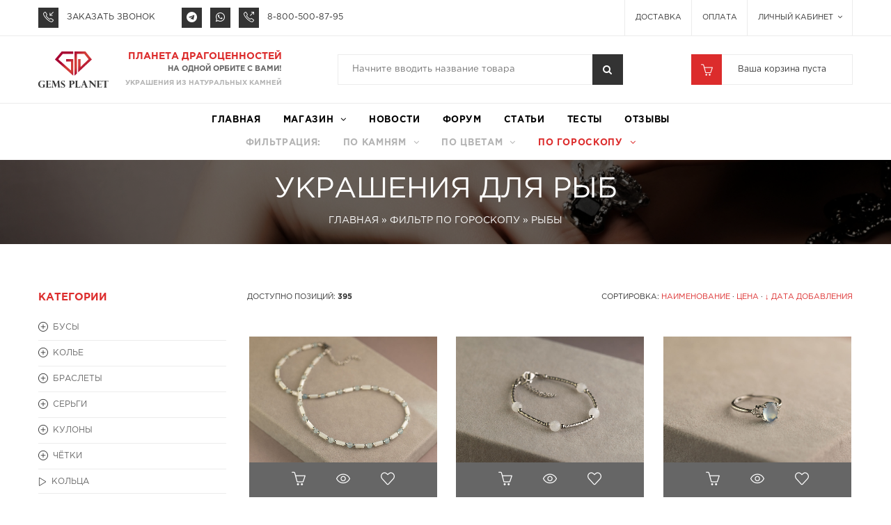

--- FILE ---
content_type: text/html; charset=UTF-8
request_url: https://gemsplanet.ru/shop/goroskop/ryby
body_size: 32797
content:
<!DOCTYPE html>
<html lang="ru">
 <head>
 <meta http-equiv="content-type" content="text/html; charset=UTF-8">
 <meta http-equiv="X-UA-Compatible" content="IE=edge" />
 <meta content="width=device-width, initial-scale=1" name="viewport"/>
 <title>Украшения для Рыб | Купить в интернет-магазине «Планета Драгоценностей»</title>
 <meta name="description" content="Украшения для Рыб. «Планета Драгоценностей» предлагает купить недорогие и элитные изделия (в том числе авторской работы) из натуральных полудрагоценных камней. Действует система скидок, гарантия на продукцию, возможно проведение геммологической экспертизы. Доставка во все регионы РФ." />
 <meta name="keywords" content="украшения для рыб гороскоп астрология рыбы натуральные камни каталог купить интернет-магазин"/>
 
 <link rel="apple-touch-icon" sizes="180x180" href="/apple-touch-icon.png?v=694Wk6x55j">
 <link rel="icon" type="image/png" sizes="32x32" href="/favicon-32x32.png?v=694Wk6x55j">
 <link rel="icon" type="image/png" sizes="48x48" href="/favicon-48x48.png?v=694Wk6x55j">
 <link rel="icon" type="image/png" sizes="96x96" href="/favicon-96x96.png?v=694Wk6x55j">
 <link rel="icon" type="image/png" sizes="194x194" href="/favicon-194x194.png?v=694Wk6x55j">
 <link rel="icon" type="image/png" sizes="192x192" href="/android-chrome-192x192.png?v=694Wk6x55j">
 <link rel="icon" type="image/png" sizes="16x16" href="/favicon-16x16.png?v=694Wk6x55j">
 
 <link rel="manifest" href="/site.webmanifest?v=694Wk6x55j">
 <link rel="mask-icon" href="/safari-pinned-tab.svg?v=694Wk6x55j" color="#d23c38">
 <link rel="shortcut icon" href="/favicon.ico?v=694Wk6x55j">
 <meta name="apple-mobile-web-app-title" content="GemsPlanet">
 <meta name="application-name" content="GemsPlanet">
 <meta name="msapplication-TileColor" content="#00a300">
 <meta name="msapplication-TileImage" content="/mstile-144x144.png?v=694Wk6x55j">
 <meta name="theme-color" content="#ffffff">
 <link type="text/css" rel="StyleSheet" href="/_st/my.css?100" />
 
 <link href="/styles/desktop/master.css?251" rel="stylesheet" type="text/css"/>
 
 
	<link rel="stylesheet" href="/.s/src/base.min.css" />
	<link rel="stylesheet" href="/.s/src/layer3.min.css" />

	<script src="/.s/src/jquery-1.10.2.js"></script>
	
	<script src="/.s/src/uwnd.min.js"></script>
	<link rel="stylesheet" href="/.s/src/ulightbox/ulightbox.min.css" />
	<link rel="stylesheet" href="/.s/src/social3.css" />
	<script src="/.s/src/ulightbox/ulightbox.min.js"></script>
	<script src="/.s/src/shop_utils.js"></script>
	<script async defer src="https://www.google.com/recaptcha/api.js?onload=reCallback&render=explicit&hl=ru"></script>
	<script>
/* --- UCOZ-JS-DATA --- */
window.uCoz = {"language":"ru","sh_curr":{"2":{"code":"RUB","disp":"руб.","default":1,"rate":1,"dpos":0,"name":"Рубли"}},"uLightboxType":1,"layerType":3,"shop_price_f":["%01.2f","","%01.2f",""],"ver":1,"country":"US","sh_curr_def":2,"sign":{"3255":"Сохранить","3129":"Доступ запрещён. Истёк период сессии.","7252":"Предыдущий","7287":"Перейти на страницу с фотографией.","10075":"Обязательны для выбора","3300":"Ошибка","5255":"Помощник","3125":"Закрыть","3238":"Опции","7251":"Запрошенный контент не может быть загружен. Пожалуйста, попробуйте позже.","7254":"Изменить размер","5458":"Следующий","7253":"Начать слайд-шоу","210178":"Замечания"},"shop_price_separator":"","module":"shop","mf":"dgemsplanet","site":{"host":"gemsplanet.ucoz.com","id":"dgemsplanet","domain":"gemsplanet.ru"},"sh_goods":{"9766":{"price":"990.00","imgs":["/_sh/97/9766m.jpg","/_sh/97/9766m_1.jpg","/_sh/97/9766m_2.jpg"],"old_price":"0.00"},"9664":{"old_price":"0.00","imgs":["/_sh/96/9664m.jpg","/_sh/96/9664m_1.jpg","/_sh/96/9664m_2.jpg"],"price":"350.00"},"9568":{"price":"320.00","old_price":"0.00","imgs":["/_sh/95/9568m.jpg","/_sh/95/9568m_1.jpg","/_sh/95/9568m_2.jpg"]},"9640":{"imgs":["/_sh/96/9640m.jpg","/_sh/96/9640m_1.jpg","/_sh/96/9640m_2.jpg"],"old_price":"0.00","price":"580.00"},"9740":{"price":"450.00","imgs":["/_sh/97/9740m.jpg","/_sh/97/9740m_1.jpg","/_sh/97/9740m_2.jpg","/_sh/97/9740m_3.jpg"],"old_price":"0.00"},"9755":{"price":"750.00","old_price":"0.00","imgs":["/_sh/97/9755m.jpg","/_sh/97/9755m_1.jpg","/_sh/97/9755m_2.jpg","/_sh/97/9755m_3.jpg"]},"9561":{"imgs":["/_sh/95/9561m.jpg","/_sh/95/9561m_1.jpg","/_sh/95/9561m_2.jpg","/_sh/95/9561m_3.jpg"],"old_price":"0.00","price":"6900.00"},"9513":{"old_price":"0.00","imgs":["/_sh/95/9513m.jpg","/_sh/95/9513m_1.jpg","/_sh/95/9513m_2.jpg"],"price":"460.00"},"9711":{"price":"300.00","old_price":"0.00","imgs":["/_sh/97/9711m.jpg","/_sh/97/9711m_1.jpg","/_sh/97/9711m_2.jpg","/_sh/97/9711m_3.jpg"]},"9517":{"price":"700.00","imgs":["/_sh/95/9517m.jpg","/_sh/95/9517m_1.jpg"],"old_price":"0.00"},"9569":{"old_price":"0.00","imgs":["/_sh/95/9569m.jpg","/_sh/95/9569m_1.jpg","/_sh/95/9569m_2.jpg","/_sh/95/9569m_3.jpg","/_sh/95/9569m_4.jpg","/_sh/95/9569m_5.jpg","/_sh/95/9569m_6.jpg","/_sh/95/9569m_7.jpg","/_sh/95/9569m_8.jpg"],"price":"2300.00"},"9682":{"imgs":["/_sh/96/9682m.jpg","/_sh/96/9682m_1.jpg","/_sh/96/9682m_2.jpg","/_sh/96/9682m_3.jpg","/_sh/96/9682m_4.jpg","/_sh/96/9682m_5.jpg","/_sh/96/9682m_6.jpg","/_sh/96/9682m_7.jpg"],"old_price":"0.00","price":"900.00"},"9724":{"old_price":"0.00","imgs":["/_sh/97/9724m.jpg","/_sh/97/9724m_1.jpg","/_sh/97/9724m_2.jpg","/_sh/97/9724m_3.jpg"],"price":"420.00"},"9723":{"imgs":["/_sh/97/9723m.jpg","/_sh/97/9723m_1.jpg","/_sh/97/9723m_2.jpg","/_sh/97/9723m_3.jpg","/_sh/97/9723m_4.jpg"],"old_price":"0.00","price":"390.00"},"9594":{"imgs":["/_sh/95/9594m.jpg","/_sh/95/9594m_1.jpg","/_sh/95/9594m_2.jpg"],"old_price":"0.00","price":"1900.00"},"9630":{"imgs":["/_sh/96/9630m.jpg","/_sh/96/9630m_1.jpg","/_sh/96/9630m_2.jpg","/_sh/96/9630m_3.jpg"],"old_price":"0.00","price":"990.00"},"9566":{"price":"800.00","imgs":["/_sh/95/9566m.jpg","/_sh/95/9566m_1.jpg","/_sh/95/9566m_2.jpg"],"old_price":"0.00"},"9714":{"imgs":["/_sh/97/9714m.jpg","/_sh/97/9714m_1.jpg"],"old_price":"0.00","price":"250.00"},"9620":{"price":"1400.00","imgs":["/_sh/96/9620m.jpg","/_sh/96/9620m_1.jpg"],"old_price":"0.00"},"9761":{"imgs":["/_sh/97/9761m.jpg","/_sh/97/9761m_1.jpg","/_sh/97/9761m_2.jpg"],"old_price":"0.00","price":"450.00"},"9646":{"price":"230.00","imgs":["/_sh/96/9646m.jpg","/_sh/96/9646m_1.jpg"],"old_price":"0.00"},"9541":{"imgs":["/_sh/95/9541m.jpg","/_sh/95/9541m_1.jpg"],"old_price":"0.00","price":"500.00"},"9504":{"price":"1380.00","old_price":"0.00","imgs":["/_sh/95/9504m.jpg","/_sh/95/9504m_1.jpg","/_sh/95/9504m_2.jpg","/_sh/95/9504m_3.jpg"]},"9631":{"imgs":["/_sh/96/9631m.jpg","/_sh/96/9631m_1.jpg","/_sh/96/9631m_2.jpg"],"old_price":"0.00","price":"990.00"}},"ssid":"451771237266525226361"};
/* --- UCOZ-JS-CODE --- */
 function uSocialLogin(t) {
			var params = {"vkontakte":{"height":400,"width":790},"yandex":{"width":870,"height":515},"ok":{"height":390,"width":710},"facebook":{"height":520,"width":950},"google":{"height":600,"width":700}};
			var ref = escape(location.protocol + '//' + ('gemsplanet.ru' || location.hostname) + location.pathname + ((location.hash ? ( location.search ? location.search + '&' : '?' ) + 'rnd=' + Date.now() + location.hash : ( location.search || '' ))));
			window.open('/'+t+'?ref='+ref,'conwin','width='+params[t].width+',height='+params[t].height+',status=1,resizable=1,left='+parseInt((screen.availWidth/2)-(params[t].width/2))+',top='+parseInt((screen.availHeight/2)-(params[t].height/2)-20)+'screenX='+parseInt((screen.availWidth/2)-(params[t].width/2))+',screenY='+parseInt((screen.availHeight/2)-(params[t].height/2)-20));
			return false;
		}
		function TelegramAuth(user){
			user['a'] = 9; user['m'] = 'telegram';
			_uPostForm('', {type: 'POST', url: '/index/sub', data: user});
		}
checkNumber_header = 'Замечания';
		checkNumber_err = 'Опции<ul>%err_msg%</ul>Обязательны для выбора';
function loginPopupForm(params = {}) { new _uWnd('LF', ' ', -250, -100, { closeonesc:1, resize:1 }, { url:'/index/40' + (params.urlParams ? '?'+params.urlParams : '') }) }
function reCallback() {
		$('.g-recaptcha').each(function(index, element) {
			element.setAttribute('rcid', index);
			
		if ($(element).is(':empty') && grecaptcha.render) {
			grecaptcha.render(element, {
				sitekey:element.getAttribute('data-sitekey'),
				theme:element.getAttribute('data-theme'),
				size:element.getAttribute('data-size')
			});
		}
	
		});
	}
	function reReset(reset) {
		reset && grecaptcha.reset(reset.previousElementSibling.getAttribute('rcid'));
		if (!reset) for (rel in ___grecaptcha_cfg.clients) grecaptcha.reset(rel);
	}
/* --- UCOZ-JS-END --- */
</script>

	<style>.UhideBlock{display:none; }</style>
	<script type="text/javascript">new Image().src = "//counter.yadro.ru/hit;noadsuweb?r"+escape(document.referrer)+(screen&&";s"+screen.width+"*"+screen.height+"*"+(screen.colorDepth||screen.pixelDepth))+";u"+escape(document.URL)+";"+Date.now();</script><link rel="stylesheet" href="/_st/shop.css" /><script src="/.s/src/shop.js"></script><style>
				@font-face {
					font-family: "FontAwesome";
					font-style: normal;
					font-weight: normal;
					src: url("/.s/src/panel-v2/fonts/fontawesome-webfont.eot?#iefix&v=4.3.0") format("embedded-opentype"), url("/.s/src/panel-v2/fonts/fontawesome-webfont.woff2?v=4.3.0") format("woff2"), url("/.s/src/panel-v2/fonts/fontawesome-webfont.woff?v=4.3.0") format("woff"), url("/.s/src/panel-v2/fonts/fontawesome-webfont.ttf?v=4.3.0") format("truetype"), url("/.s/src/panel-v2/fonts/fontawesome-webfont.svg?v=4.3.0#fontawesomeregular") format("svg");
				}
			</style>
</head>
 <body class="animated-css " data-scrolling-animations="false">
 <div id="utbr8214" rel="s704"></div> 
 <!--U1HEAD1Z--><div class="cart_popup">Товар успешно добавлен в корзину</div>
<script type="text/javascript" src="/js/cleave.min.js"></script>
<!--/U1HEAD1Z-->
 <header id="header">
 <div>
 <!--U1SEARCHBAR1Z--><div class="header-top header-middle">
 <div class="container">
 <ul class="contact-list">
 <li>
 <script type="text/javascript">
 function gpopenTab(tabId, tabHeader) {
 if ($('#'+tabHeader).hasClass('gptab-header-active')) {
 $('#'+tabId).removeClass('gptab-active');
 $('#'+tabHeader).removeClass('gptab-header-active');
 $('#'+tabId).hide();
 
 return false;
 } else {
 $('#'+tabId).addClass('gptab-active');
 $('#'+tabHeader).addClass('gptab-header-active');
 $('#'+tabId).show(); 
 }
 }
 </script>
 <a aria-hidden="true" class="contact-list_custom sli icon-call-in" href="javascript://" title="" onclick="if (typeof (yaCounter24152215) === 'object'){yaCounter24152215.reachGoal('clickzv')};_gaq.push (['_trackPageview','/clickzv/']);gpopenTab('gpcallback', 'gpcallback-tab');$('#callbackphone').focus();$('#callbackphone').select();"></a>
 <a href="javascript://" class="contact-list_label font-main font-weight-normal" id="gpcallback-tab" onclick="if (typeof (yaCounter24152215) === 'object'){yaCounter24152215.reachGoal('clickzv')};_gaq.push (['_trackPageview','/clickzv/']);gpopenTab('gpcallback', 'gpcallback-tab');$('#callbackphone').focus();$('#callbackphone').select();">ЗАКАЗАТЬ ЗВОНОК</a>
 
 </li>
 
 
 <li>
 <a class="contact-list_custom sli social_telegram_custom" href="https://t.me/GemsPlanet" title="Telegram" target="_blank" rel="nofollow noopener"></a>
 <a class="contact-list_custom sli social_whatsapp_custom" href="https://api.whatsapp.com/send?phone=78124073175" title="WhatsApp" target="_blank" rel="nofollow noopener"></a>
 <a aria-hidden="true" class="contact-list_custom sli icon-call-out" href="tel:+78005008795"></a>
 <a class="contact-list_label font-main font-weight-normal" href="tel:+78005008795">
 8-800-500-87-95
 </a>
 </li>
 
 <li>
 <div class="logo-text-wrap"></div>
 <a class="logo-text" href="/"><div class="logo-text-img"><img alt="gemsplanet" src="/images/desktop/Logo-GemsPlanet-H.svg"></div><span class="text-gems">Gems</span><span class="text-planet">Planet</span></a>
 </li> 
 </ul>
 <a class="logo" href="/"><div><img class="logo-img" src="/images/desktop/Logo-GemsPlanet.svg?v=1"></div><div class="logo-description"><span>Планета Драгоценностей</span><span>на одной орбите с Вами!</span><span>Украшения из натуральных камней</span></div></a>
 
 <div class="header-search">
 <div class="header-search_form">
 <form action="/shop/search" class="product-search form-inline" method="get" onsubmit="this.sfSbm.disabled=true">
 <div class="form-group">
 <label class="sr-only" for="searchQuery">
 Введите название украшения
 </label>
 <input class="product-search_field font-main font-weight-normal queryFieldShop" id="searchQuery" type="text" name="query" value="" required placeholder="Начните вводить название товара" />
 </div>
 <button name="sfSbm" class="product-search_btn hvr-border-fade" type="submit">
 <i class="fa fa-search">
 </i>
 </button>
 </form>
 </div>
 </div>
 
 
 
 </div>
</div><!--/U1SEARCHBAR1Z-->
 <!--U1MAINMENU1Z--><div class="header-nav navbar navbar-main-slide">
 <div class="container">
 <nav>
 <style scoped>
 li.dropdown:hover .hmenu-link {
 opacity: 1;
 }
 li.dropdown:hover .hmenu-link span, li.dropdown:hover .hmenu-link:after {
 color:#dc2c2c;
 }
 
 .categories-menu > .cat-tree > li:not(#cid-549) { display:none;} #hmenu-item-549 a {color:#dc2c2c;font-weight: bold;}
  
 
 #hmenu-subc-561 a {color:#dc2c2c !important; font-weight: bold !important;}
 .filters-menu #hmenu-item-549 .hmenu-link {opacity: 1;}
 .cat-tree #cid-549 > .minus, .cat-tree #cid-549 > .plus, .cat-tree .catref#lid-549, .cat-tree #cid-561 > .minus, .cat-tree #cid-561 > .plus, .cat-tree > #cid-561 > i, .cat-tree .catref#lid-561 {color:#dc2c2c;font-weight: bold;}
 
 
  
 
 </style>
 <ul class="site-nav">
 <li>
 <a  href="/">
 <span>
 Главная
 </span>
 </a>
 </li>
 <!-- Главное меню украшений -->
 <li class="dropdown filters-menu">
 <div id="main-shop-menu" class="hmenu-onhover">
 <div class="hmenu-item">
 <a class="hmenu-link" href="javascript://"><span>Магазин</span></a>
 <div class="hmenu-cont mega-menu-wrap">
 <div class="hmenu-border">
 <ol class="hmenu-cont-block with-clear parent-mega-menu">
 <li id="hmenu-item-1">
 <div><a href="/shop/busy">бусы</a></div>
 </li>
 <li id="hmenu-item-473">
 <div><a href="/shop/kolje">колье</a></div>
 </li>
 <li id="hmenu-item-2">
 <div><a href="/shop/braslety">браслеты</a></div>
 </li>
 <li id="hmenu-item-3">
 <div><a href="/shop/sergi">серьги</a></div>
 </li>
 <li id="hmenu-item-4">
 <div><a href="/shop/kulony">кулоны</a></div>
 </li>
 <li id="hmenu-item-39">
 <div><a href="/shop/chyotki">чётки</a></div>
 </li>
 <li id="hmenu-item-193">
 <div><a href="/shop/breloki">брелоки</a></div>
 </li>
 <li id="hmenu-item-165">
 <div><a href="/shop/kolca">кольца</a></div>
 </li><!--<li id="hmenu-item-544"><div><a href="/shop/komplekty">комплекты</a></div></li>-->
 <li id="hmenu-item-389">
 <div><a href="/shop/muzhskie-ukrasheniya">мужские украшения</a></div>
 </li>
 <li id="hmenu-item-434">
 <div><a href="/shop/detskie-ukrasheniya">детские украшения</a></div>
 </li>
 <li id="hmenu-item-388">
 <div><a href="/shop/mineraly">минералы</a></div>
 </li>
 <li id="hmenu-item-431">
 <div><a href="/shop/figurki">фигурки</a></div>
 </li>
 <li id="hmenu-item-116">
 <div><a href="/shop/podarochnaya-upakovka">подарочная упаковка</a></div>
 </li>
 <li id="hmenu-item-228">
 <div><a href="/shop/rasprodazha">скидки</a></div>
 </li>
 <li id="hmenu-item-495">
 <div><a href="/shop/furnitura">фурнитура</a></div>
 </li>
 <li id="hmenu-item-430">
 <div><a href="/shop/modnaya-veranda">модная веранда</a></div>
 </li>
 </ol>
 <div class="relative"><a href="/shop/7228/desc/braslet-iz-rozovogo-kvarca"><img alt="Браслет из розового кварца BQT426 preview" title="Браслет из розового кварца, артикул BQT426" src="/_sh/72/7228m.jpg" class="gphoto" id="inf8-gphoto-7228"></a><script> 			if ( typeof(uCoz) != 'object' ) { 				window.uCoz = {"ver":1,"sh_curr":{"2":{"rate":1,"name":"Рубли","dpos":0,"code":"RUB","disp":"руб.","default":1}},"shop_price_f":["%01.2f",""],"shop_price_separator":"","mf":"dgemsplanet","sh_curr_def":2,"sh_goods":{}};  			} else { 				if ( typeof(uCoz.sh_goods) == 'undefined' ) { 					var shop_js_def = {"ver":1,"sh_curr":{"2":{"rate":1,"name":"Рубли","dpos":0,"code":"RUB","disp":"руб.","default":1}},"shop_price_f":["%01.2f",""],"shop_price_separator":"","mf":"dgemsplanet","sh_curr_def":2,"sh_goods":{}}, i; 					for ( i in shop_js_def ) { 						if ( typeof(uCoz.i) == 'undefined' ) { 							window.uCoz[i] = shop_js_def[i] 						} 					} 				} 			}; 			uCoz.sh_goods[3769] = {price:1500.00,old_price:0.00,imgs:["/_sh/37/3769m.jpg","/_sh/37/3769m_1.jpg","/_sh/37/3769m_2.jpg"]};uCoz.sh_goods[7228] = {price:1800.00,old_price:0.00,imgs:["/_sh/72/7228m.jpg","/_sh/72/7228m_1.jpg","/_sh/72/7228m_2.jpg"]};uCoz.sh_goods[7103] = {price:3650.00,old_price:0.00,imgs:["/_sh/71/7103m.jpg","/_sh/71/7103m_1.jpg","/_sh/71/7103m_2.jpg","/_sh/71/7103m_3.jpg"]}; 		</script><script src="/.s/src/shop_utils.js"></script></div>
 </div>
 </div>
 </div>
 </div>
 </li>
 <!-- Исключяем категории родительские PID и текущие CID без дополнительного меню -->
 
 
 
 <li>
 <a  href="/novosti/">
 <span>
 НОВОСТИ
 </span>
 </a>
 </li>
 <li>
 <a  href="/forum/">
 <span>
 ФОРУМ
 </span>
 </a>
 </li>
 <li>
 <a  href="/articles/">
 <span>
 СТАТЬИ
 </span>
 </a>
 </li>
 <li>
 <a  href="/tests">
 <span>
 ТЕСТЫ
 </span>
 </a>
 </li>
 <li>
 <a  href="/gb">
 <span>
 ОТЗЫВЫ
 </span>
 </a>
 </li>
 </ul>
 </nav>
 </div>
 
 <div class="container">
 <nav>
 <ul class="site-nav site-nav-small">
 <li>
 <span class="simple-item">
 Фильтрация:
 </span>
 </li>
 <li class="dropdown filters-menu">
 <div id="stone-filter" class="hmenu-onhover">
 <div class="hmenu-item">
 <a class="hmenu-link" href="javascript://"><span>По камням</span></a>
 <div class="hmenu-cont">
 <ol class="hmenu-cont-block with-clear">
 
 </ol>
 </div>
 </div>
 </div>
 </li>
 <li class="dropdown filters-menu">
 <div id="color-filter" class="hmenu-onhover">
 <div class="hmenu-item">
 <a class="hmenu-link" href="javascript://"><span>По цветам</span></a>
 <div class="hmenu-cont">
 <ol class="hmenu-cont-block with-clear">
 
 </ol>
 </div>
 </div>
 </div>
 </li>
 <li class="dropdown filters-menu">
 <div id="goroskop-filter" class="hmenu-onhover">
 <div class="hmenu-item">
 <a class="hmenu-link current" href="javascript://"><span>По гороскопу</span></a>
 <div class="hmenu-cont">
 <ol class="hmenu-cont-block with-clear">
 
 </ol>
 </div>
 </div>
 </div>
 </li>
 </ul>
 </nav>
 </div>
</div>
<!-- Формирование меню фильтров -->
<script type="text/javascript">
 $(function() {
 
 
 function getFilterMenuItem(menuItem) {
 return '<li class="hmenu-subc-ol hmenu-subc level2" id="hmenu-subc-' + menuItem[0] + '"><div>' +
 '<a href="' + menuItem[5].replace(location.protocol + '//' + location.host, '') + '" id="lid-' + menuItem[0] + '">' + menuItem[3] + '</a></div></li>'
 }
 
 function getFiltersMenu() {
 $.get('/informer/11', {}).done(function (data) {
 eval(data);
 uCatsOut.pop();
 var $stoneFilter = $('.filters-menu #stone-filter .hmenu-cont-block');
 var $colorFilter = $('.filters-menu #color-filter .hmenu-cont-block');
 var $goroskopFilter = $('.filters-menu #goroskop-filter .hmenu-cont-block');
 $.each(uCatsOut, function (i, elm) {
 if (parseInt(elm[1]) == 303) {
 $stoneFilter.append(getFilterMenuItem(elm));
 }
 if (parseInt(elm[1]) == 414) {
 $colorFilter.append(getFilterMenuItem(elm));
 }
 if (parseInt(elm[1]) == 549) {
 $goroskopFilter.append(getFilterMenuItem(elm));
 }
 });
 })
 }
 
 getFiltersMenu();
 })
 
 $('.categories-menu > .cat-tree > li > .catref').attr('href','javascript://').removeAttr('ondblclick');
 
 
</script><!--/U1MAINMENU1Z-->
 <div class="header-middle shop-basket-wrap"><div class="container"><div id="shop-basket"><div class="header-cart pull-right head-transform-normal">
 <div class="header-cart_square"></div>
 <div class="header-cart_preview">
 <span aria-hidden="true" class="sli icon-basket customBgColor head-transform-normal">
 </span>
 
 <span class="header-cart_amount font-additional font-weight-normal">
 Ваша корзина пуста
 </span> 
 
 </div>
 <div class="header-cart_product clearfix">
 
 <div class="empty">В Вашей корзине еще нет товаров</div>
 
 </div>
</div>

<script language="Javascript">
 <!--
 var lock_buttons = 0;
 
 function clearBasket(){
 if(lock_buttons) return false; else lock_buttons = 1;
 var el = $('#shop-basket');
 if(el.length){ var g=document.createElement("div"); $(g).addClass('myWinGrid').attr("id",'shop-basket-fade').css({"left":"0","top":"0","position":"absolute","width":$(el).width()+'px',"height":$(el).height()+'px',"z-index":5}).hide().bind('mousedown',function(e){e.stopPropagation();e.preventDefault();_uWnd.globalmousedown();}).html('<div class="myWinLoad" style="margin:5px;"></div>'); $(el).append(g); $(g).show(); }
 _uPostForm('',{type:'POST',url:'/shop/basket',data:{'mode':'clear'}});
 ga_event('basket_clear');
 return false;
 }
 
 function removeBasket(id){
 if(lock_buttons) return false; else lock_buttons = 1;
 $('#basket-item-'+id+' .sb-func').removeClass('remove').addClass('myWinLoadS').attr('title','');
 _uPostForm('',{type:'POST', complete:function(){$('.header-cart_product').addClass('open');},url:'/shop/basket',data:{'mode':'del', 'id':id}});
 return false;
 }
 
 var add2BasketNew = function (id, pref, count){
 if(lock_buttons) return false; else lock_buttons = 1;
 var opt = [], err_msg = '', err_msgs = [], radio_options = {}, el_id = {};
 $('#b'+pref+'-'+id+'-basket').attr('disabled','disabled');
 $('#'+pref+'-'+id+'-basket').removeClass('done').removeClass('err').removeClass('add').addClass('wait').attr('title','');
 var $selector;
 if ($.fancybox.isOpen) {
 $selector = $('.single-option-selector');
 } else {
 $selector = $('select[id^=id-'+id+'-oval]');
 }
 
 $selector.each(function(){
 if (this.value !== 'Выбрать' && this.value !== '') {
 opt.push(this.id.split('-')[this.id.split('-').length-1]+'-'+this.value);
 } else {
 var label;
 if ($(this).prev('label').length > 0) {
 label = $(this).prev('label').text();
 } else if ($(this).parent().prev('.opt').length > 0) {
 label = $(this).parent().prev('.opt').text();
 }
 err_msgs.push({'id':this.id.split('-')[this.id.split('-').length-1], 'msg':'<li>'+label+'</li>'});
 }
 });
 
 err_msgs.sort(function(a, b){ return ((a['id'] > b['id']) ? 1 : -1); });
 for (var i=0; i<err_msgs.length; i++) { err_msg += err_msgs[i]['msg']; }
 if(err_msg == ''){
 _uPostForm('',{type:'POST',url:'/shop/basket',complete: function() {
 $('.cart_popup').show();
 $('.cart_popup').delay(2000).slideUp(400);
 $('#bid-'+id+'-basket').blur().attr('onclick', 'location.href = \'/shop/checkout\'').children().eq(1).text('Перейти в корзину');
 $('.sca-qv-cartbtn.sca-qv-cartbtn-config').removeAttr('disabled'); 
 }, data:{'mode':'add', 'id':id, 'pref':pref, 'opt':opt.join(':'), 'cnt': (count && parseInt(count) >=1 ? count : $('#q'+pref+'-'+id+'-basket').attr('value'))}});
 ga_event('basket_add');
 
 
 
 if (typeof $('#q'+pref+'-'+id+'-basket').attr('value') === 'undefined') { var productQuantity = $('#add-e-commerce-id-'+id).data('quantity'); } 
 else { var productQuantity = $('#q'+pref+'-'+id+'-basket').attr('value'); };
 
 
 // productQuantity
 
 }else{
 lock_buttons = 0;
 if ($.fancybox.isOpen) {
 var errMessagesHtml = $.map(err_msgs, function(val, i) {
 return val['msg'];
 }).join('');
 $('.sca-qv-cartbtn.sca-qv-cartbtn-config').removeAttr('disabled'); 
 $('#sca-qv-addcart-msg').html('<span class="sca-qv-error-message">У данного товара необходимо выбрать опции, чтобы добавить его в корзину.</span>');
 } else {
 shop_alert('У данного товара необходимо выбрать опцию "<ul class="err-msg-option">'+err_msg+'</ul>", чтобы добавить его в корзину.','Замечания','warning',350,100,{tm:8000,align:'left',icon:'/.s/img/icon/warning.png', 'onclose': function(){ $('#b'+pref+'-'+id+'-basket').removeAttr('disabled'); $('#'+pref+'-'+id+'-basket').removeClass('wait').addClass('add'); }});
 }
 }
 return false;
 } 
 
 function buyNow(id, pref){
 if(lock_buttons) return false; else lock_buttons = 1;
 var opt = [], err_msg = '', err_msgs = [], radio_options = {}, el_id = {};
 $('#b'+pref+'-'+id+'-buynow').attr('disabled', 'disabled');
 $('#'+pref+'-'+id+'-buynow').removeClass('done').removeClass('err').removeClass('now').addClass('wait').attr('title','');
 $('#'+pref+'-'+id+'-options-selectors').find('select, input').each(function(){ 
 if (this.value !== '') {
 opt.push(this.id.split('-')[3]+'-'+this.value);
 } else {
 err_msgs.push({'id':this.id.split('-')[3], 'msg':'<li>'+$(this).parent().parent().find('span.opt').html().replace(':', '')+'</li>'});
 } 
 });
 for(i in radio_options){
 if(radio_options[i]['val'] != -1){
 opt.push(radio_options[i]['id'].split('-')[3]+'-'+radio_options[i]['val']);
 }else{
 err_msgs.push({'id':radio_options[i]['id'].split('-')[3], 'msg':'<li>'+$('#'+radio_options[i]['id']).parent().parent().parent().find('span.opt').html().replace(':', '')+'</li>'});
 }
 }
 
 err_msgs.sort(function(a, b){ return ((a['id'] > b['id']) ? 1 : -1); });
 for (var i=0; i<err_msgs.length; i++) { err_msg += err_msgs[i]['msg']; }
 
 if(err_msg == ''){
 _uPostForm('',{type:'POST',url:'/shop/basket',data:{'mode':'add', 'id':id, 'pref':pref, 'opt':opt.join(':'), 'cnt':$('#q'+pref+'-'+id+'-basket').attr('value'), 'now':1}});
 ga_event('basket_buynow');
 
 if (typeof $('#q'+pref+'-'+id+'-basket').attr('value') === 'undefined') { var productQuantity = $('#add-e-commerce-id-'+id).data('quantity'); } else { var productQuantity = $('#q'+pref+'-'+id+'-basket').attr('value'); };
 
 
 }else{
 lock_buttons = 0;
 shop_alert('У данного товара необходимо выбрать опцию "<ul class="err-msg-option">'+err_msg+'</ul>", чтобы добавить его в корзину.','Замечания','warning',350,100,{tm:8000,align:'left',icon:'/.s/img/icon/warning.png', 'onclose': function(){ $('#b'+pref+'-'+id+'-buynow').removeAttr('disabled'); $('#'+pref+'-'+id+'-buynow').removeClass('wait').addClass('add'); }});
 }
 return false;
 }
 //-->
</script></div></div></div>
 <!--U1CLEFTER1Z--><!--noindex-->
<script type="text/javascript">
 
 var _gaq = _gaq || [];
 _gaq.push(['_setAccount', 'UA-19739007-1']);
 _gaq.push(['_trackPageview']);
 
 (function() {
 var ga = document.createElement('script'); ga.type = 'text/javascript'; ga.async = true;
 ga.src = ('https:' == document.location.protocol ? 'https://ssl' : 'http://www') + '.google-analytics.com/ga.js';
 var s = document.getElementsByTagName('script')[0]; s.parentNode.insertBefore(ga, s);
 })();
 
</script>
<!--/noindex-->

<div class="nav-wrap container relative">
 <ul class="nav nav-pills nav-top navbar-right">
 <li class="delivery">
 <a  href="/delivery">Доставка</a>
 </li>
 <li class="delivery">
 <a  href="/payment">Оплата</a>
 </li>
 <li class="dropdown my-account">
 <a class="dropdown-toggle" data-toggle="dropdown" href="#">
 Личный кабинет
 <i class="fa fa-angle-down">
 </i>
 </a>
 <ul class="dropdown-menu" role="menu">
 
 <li>
 <a  href="/index/1">
 Вход
 </a>
 </li>
 <li>
 <a  href="/index/3">
 Регистрация
 </a>
 </li>
 
 <li>
 <a  href="/shop/wishlist">
 Закладки (<div id="shop_all_wishlist_num">0</div>)
 </a>
 </li>
 <li>
 <a  href="/shop/compare">
 Сравнение (<div id="shop_all_compare_num">0</div>)
 </a>
 </li>
 
 </ul>
 </li>
 </ul>
 <div class="gptab" id="gpcallback"><div class="gpcallback-overlay"></div><div class="gpcallback-body">
				<script>
					function _uploadCheck() {
						var w=_uWnd.all[this.upload_wnd];
						if (!w || w.state.destroyed) return;
						w._myuploadTimer=setTimeout("_uploadProgress('"+this.upload_id+"',"+this.upload_wnd+")",3000);
					}
					function _uploadProgress(upId,widx) {
						if (_uWnd.all[widx]) _uWnd.all[widx]._myuploadTimer=null;
						var o={upload_wnd:widx,upload_id:upId,dataType:'json',type:'GET',timeout:5000,cache:1,success:_uploadTick,error: function(a, b, c) { console.log('Test!', a, '-', b, '-', c); }};
						try {
							_uAjaxRequest("/.uploadstatus?upsession="+upId,o);
						} catch(e) {
							_uploadCheck.call(o,null,'error');
						}
					}
					function _uploadTick(data,st) {
						var w=_uWnd.all[this.upload_wnd];
						if (!w || w.state.destroyed) return;
						if (data.state=='error') {
							if (data.status==413) _uWnd.alert('Суммарный размер файлов превышает допустимое значение 15 МБ','',{w:230,h:80,tm:3000});
							else _uWnd.alert('Ошибка соединения, попробуйте позже ('+data.status+')','',{w:230,h:80,tm:3000});
							w.close();
							sblmb2=0;
							return;
						} else if (data.state=='starting' && w._myuploadStarted) {
							_uWnd.alert('Ошибка соединения, попробуйте позже','',{w:230,h:80,tm:3000});
							w.close();
							return;
						} else if (data.state=='uploading' || data.state=='done') {
							var cents;
							if (data.state=='done' || data.size==0) {
								w.footer('');
							} else {
								cents=Math.floor(data.received/data.size*1000)/10;
								w.footer('<div style="border:1px solid;position:relative"><div class="myWinTD2" style="width:'+Math.floor(cents)+'%;height:20px"></div><div style="text-align:center;position:absolute;left:0;top:0;width:100%;height:20px;font-size:14px">'+cents+'% ('+Math.floor(data.received/1024)+' Kb)</div></div>');
							}
							w._myuploadStarted=1;
							if (data.state=='done') {
								sblmb2=0;
								return;
							}
						}
						_uploadCheck.call(this);
					}
					var sblmb2=0;

					function funIp5h1( form, token = {} ) {
						var act='/mail/', upref='2F6sm1VNjPi', uploadId, wnd;
						try { var tr=checksubmit(); if (!tr){return false;} } catch(e) {}
						if (sblmb2==1) { return false; }
						sblmb2=1;
						window._uploadIdx = window._uploadIdx ? window._uploadIdx+1 : 1;
						uploadId = 'up' + window._uploadIdx + '_' + upref;

						form.action=act+'?upsession='+uploadId;

						wnd = new _uWnd(
							'sendMFe2',
							'Отправка сообщения',
							-350,
							-100,
							{
								footerh:25,
								footerc:' ',
								modal:1,
								closeonesc:1,
								resize:0,
								hidefooter:0,
								contentsizeprio:0,
								onbeforeclose:function(){},
								onclose:function(wnd) {
									if (wnd._myuploadTimer) clearTimeout(wnd._myuploadTimer);
									wnd._myuploadTimer=null;
								}
							},
							{ form, data:token }
						);

						wnd._myuploadStarted=0;
						_uploadCheck.call({upload_wnd:wnd.idx,upload_id:uploadId});

						return false
					}

					jQuery(function($) {
						if ($("input[id=policy]").length) {
							$('body').on("submit","form[name=mform]", function() {
								if (!$('input[id=policy]:checked').length) {
									$("input[id=policy]").next().css({"cssText":"color: red !important","text-decoration":"underline"});
									return false;
								} else {
									$("input[id=policy]").next().removeAttr('style');
								}
							});

							$('body').on("change","#policy", function() {
								$("input[id=policy]").next().removeAttr('style');
							});
						}
					});
				</script>
			<form method="post" name="mform" id="mffIp5h1" class="mform-2" enctype="multipart/form-data" onsubmit="return funIp5h1(this)" data-submitter="funIp5h1">
				<input type="hidden" name="jkd498" value="1">
				<input type="hidden" name="jkd428" value="1">
				<div class="gpbox">
 <div id="gpcont">
 <input type="hidden" name="f1" value="order@gemsplanet.ru">
 <input type="hidden" name="f2" value="Обратный звонок. JavaScript клиента отключен." id="callbacktitle">
 <input type="hidden" name="f3" value="Консультация по телефону" id="callbackname">
 <div class="gpcbtitle">Заказать звонок</div>
 <div class="gp-confidentiality-3"><span>*</span> помечены обязательные для заполнения поля</div>
 <div class="gplabel">Телефон<span>*</span></div><input required type="tel" name="f4" placeholder="_-___-___-__-__" id="callbackphone">
 <div class="gplabel">Комментарий</div><textarea name="f5" cols="30" placeholder="Желаемое время звонка или любая другая полезная информация" id="callbackcomm"></textarea>
 <div class="mailform2-button"><span class="icon-call-in"></span><input type="submit" value="Перезвоните мне" onclick="var reqfield = $('#callbackphone').val(); if(reqfield) {if (typeof (yaCounter24152215) === 'object'){ yaCounter24152215.reachGoal('otprzv')};_gaq.push (['_trackPageview','/otprzv/']); $('#callbacktitle').val('Обратный звонок: '+$('#callbackphone').val()+' '+$('#callbackcomm').val()); gpopenTab('gpcallback', 'gpcallback-tab');};"></div>
 </div>
 <div title="Закрыть" id="gpclose" onclick="gpopenTab('gpcallback', 'gpcallback-tab');"></div>
 <div class="gp-confidentiality-3">Заказывая звонок, вы принимаете <a href="/confidentiality" title="условия" target="_blank">условия</a></div>
 <div class="gpcbshedule">Обработка заявок осуществляется по будням с 9 утра до 5 вечера по московскому времени</div>
</div>
				<input type="hidden" name="id" value="2" />
				<input type="hidden" name="a" value="1" />
				<input type="hidden" name="o" value="1" />
			</form></div></div>
 <script type="text/javascript"> var cleave = new Cleave('#callbackphone', { numericOnly: true, delimiters: ['-', '-', '-', '-'], blocks: [1, 3, 3, 2, 3] });</script> 
</div><!--/U1CLEFTER1Z-->
 <div class="gp-separator"></div>
 <div class="gp-separator-2"></div>
 <div class="gp-separator-3"></div>
 <!--U1AHEADER1Z--><!--noindex--> 
 <div class="gptab" id="businy-wrap">
 <div class="businy-overlay"></div>
 <div class="businy-body">
 <div class="businy-border"> 
 <div>
 <div title="Закрыть" id="gpclose" onclick="gpopenTab('businy-wrap', 'businy-tab');"></div>
 </div>
 <div class="businy-title">Примеры обозначений размеров бусин в украшениях и их описание на сайте <span class="text-gems">Gems</span><span class="text-planet">Planet.ru</span></div>
 <div class="businy-table">
 <div class="businy-row businy-title-col">
 <div class="businy-number"><div>Номер</div></div>
 <div class="businy-stucture"><div>Структура украшения</div></div>
 <div class="businy-image"><div>Изображение</div></div>
 <div class="businy-size"><div>Обозначение размера бусин</div></div>
 <div class="businy-description"><div>Описание</div></div>
 </div>
 <div class="businy-row">
 <div class="businy-number"><div>1</div></div>
 <div class="businy-stucture"><div>Бусины одинаковой формы и размера</div></div>
 <div class="businy-image"><div><img alt="Businy_1" src="/images/businy/businy_1.jpg"></div></div>
 <div class="businy-size"><div>10 мм</div></div>
 <div class="businy-description"><div>Как правило одним числом указывается диаметр шара, но иногда такое обозначение используется и для бусин других форм. На изображении показаны шары с одинаковым диаметром 10 мм.</div></div>
 </div>
 <div class="businy-row">
 <div class="businy-number"><div>2</div></div>
 <div class="businy-stucture"><div>Бусины разного размера, также могут отличаться по форме</div></div>
 <div class="businy-image"><div><img alt="Businy_2" src="/images/businy/businy_2.jpg"></div></div>
 <div class="businy-size"><div>6, 8*12 мм</div></div>
 <div class="businy-description"><div>Через <span class="gp-fontweight">запятую</span> указываются размеры для разных бусин, а через <span class="gp-fontweight">звёздочку</span> размеры в разных плоскостях для одной бусины. В данном примере в украшении используется всего два типа бусин. Первая бусина - шар диаметром 6 мм, а вторая бусина длиной 12 мм и диаметром 8 мм.</div></div>
 </div>
 <div class="businy-row">
 <div class="businy-number"><div>3</div></div>
 <div class="businy-stucture"><div>Большое количество бусин с одинаковой формой, но разного размера</div></div>
 <div class="businy-image"><div><img alt="Businy_3" src="/images/businy/businy_3.jpg"></div></div>
 <div class="businy-size"><div>2*3-3*4 мм</div></div>
 <div class="businy-description"><div><span class="gp-fontweight">Тире</span> используется для указания диапазона размеров бусин одинаковой формы. На изображении представлены бусы, в которых бусины плавно увеличиваются в размерах к центру. Размеры бусин начинаются от 2 мм в длину и 3 мм в диаметре и доходят до 3 мм в длину и 4 мм в диаметре.</div></div>
 </div>
 <div class="businy-row">
 <div class="businy-number"><div>4</div></div>
 <div class="businy-stucture"><div>Бусины сложной формы</div></div>
 <div class="businy-image"><div><img alt="Businy_4" src="/images/businy/businy_4.jpg"></div></div>
 <div class="businy-size"><div>6*7*7 мм</div></div>
 <div class="businy-description"><div>Для бусин сложной формы через <span class="gp-fontweight">звёздочку</span> указываются размеры во всех трёх плоскостях. В примере высота бусины 6 мм, длина 7 мм и ширина 7 мм.</div></div>
 </div>
 <div class="businy-row">
 <div class="businy-number"><div>5</div></div>
 <div class="businy-stucture"><div>Комбинация из перечисленных выше вариантов</div></div>
 <div class="businy-image"><div><img alt="Businy_5" src="/images/businy/businy_5.jpg"></div></div>
 <div class="businy-size"><div>2*3*2, 4, 5, 3*5, 2*3-4*7 мм</div></div>
 <div class="businy-description"><div>Иногда нам кажется, что фантазия наших дизайнеров безгранична. В таких особенных случаях мы стараемся упростить обозначение, например, таким образом 2*3-4*7 мм, но не всегда!</div></div>
 </div>
 </div>
 <div class="businy-bottom">Сравнение диаметров бусин можно посмотреть на нашем <a href="/forum/13-842-1" title="Сравнение диаметров бусин" target="_blank">форуме</a>.</div>
 </div>
 </div>
</div>
<!--/noindex--><!--/U1AHEADER1Z-->
 </div>
 </header>
 <div class="sp-body">
 <section id="pageTitleBox" class="paralax breadcrumb-container" style="background-image: url('/images/desktop/paralax/3.jpg');">
 <div class="overlay"></div>
 <div class="container relative">
 <h1 class="title font-additional font-weight-normal color-main text-uppercase wow zoomIn" data-wow-delay="0.3s">
 
  
 
 украшения для рыб
 </h1>
 <div class="breadcrumb-list wow zoomIn" data-wow-delay="0.3s">
 <div class="dispinline modulepath">
 
 <span itemscope itemtype="https://schema.org/BreadcrumbList"><span itemscope itemprop="itemListElement" itemtype="https://schema.org/ListItem">
					<a itemprop="item" href="https://gemsplanet.ru/">
						<span itemprop="name">Главная</span>
					</a>
					<meta itemprop="position" content="1">
				</span> » <span itemscope itemprop="itemListElement" itemtype="https://schema.org/ListItem">
						<a itemprop="item" href="https://gemsplanet.ru/shop/goroskop">
							<span itemprop="name">фильтр по гороскопу</span>
						</a>
						<meta itemprop="position" content="2">
					</span> » <span class="current">
						<span>рыбы</span>
					</span></span>
 
 </div>
 </div>
 </div>
 </section>
 <!-- <middle> -->
 
 
 <div id="cont-box">
 <div itemscope itemtype="http://schema.org/ItemList">
 <link itemprop="url" href="/shop/goroskop/ryby" />
 <meta itemprop="itemListOrder" content="http://schema.org/ItemListUnordered">
 <meta itemprop="numberOfItems" content="24" />
 <section id="pageContent" class="page-content">
 <div class="container">
 <div class="row">
 <!-- <body> -->
 <div class="sidebar col-lg-3 col-md-4 col-sm-12 col-xs-12 clearfix">
 <div class="sidebar-title font-additional font-weight-bold text-uppercase customColor wow fadeInUp" data-wow-delay="0.3s">категории</div>
 <div class="categories-tree wow fadeInUp" data-wow-delay="0.3s">
<ul class="cat-tree" style="padding-left:0!important; display:block;"><li id="cid-1">
							<input type="hidden" id="cid-p-1" value="1">
							<u class="plus" onclick="shopCatExpand(this,'dgemsplanetuShopC');"></u>
							<a id="lid-1" class="catref" href="/shop/busy" ondblclick="return shopCatExpand($(this).prev(),'dgemsplanetuShopC')">бусы</a>
							<ul class="cat-tree"><li id="cid-7">
						<i></i>
						<a id="lid-7" class="catref" href="/shop/busy/agat">агат</a>
					</li><li id="cid-9">
						<i></i>
						<a id="lid-9" class="catref" href="/shop/busy/akvamarin">аквамарин</a>
					</li><li id="cid-10">
						<i></i>
						<a id="lid-10" class="catref" href="/shop/busy/amazonit">амазонит</a>
					</li><li id="cid-8">
						<i></i>
						<a id="lid-8" class="catref" href="/shop/busy/ametist">аметист</a>
					</li><li id="cid-170">
						<i></i>
						<a id="lid-170" class="catref" href="/shop/busy/apatit">апатит</a>
					</li><li id="cid-175">
						<i></i>
						<a id="lid-175" class="catref" href="/shop/busy/berill">берилл</a>
					</li><li id="cid-32">
						<i></i>
						<a id="lid-32" class="catref" href="/shop/busy/bizhuteriya">бижутерия</a>
					</li><li id="cid-11">
						<i></i>
						<a id="lid-11" class="catref" href="/shop/busy/biryuza">бирюза</a>
					</li><li id="cid-590">
						<i></i>
						<a id="lid-590" class="catref" href="/shop/busy/geliotrop">гелиотроп</a>
					</li><li id="cid-35">
						<i></i>
						<a id="lid-35" class="catref" href="/shop/busy/gornyj-hrustal">горный хрусталь</a>
					</li><li id="cid-12">
						<i></i>
						<a id="lid-12" class="catref" href="/shop/busy/granat">гранат</a>
					</li><li id="cid-382">
						<i></i>
						<a id="lid-382" class="catref" href="/shop/busy/derevo">дерево</a>
					</li><li id="cid-13">
						<i></i>
						<a id="lid-13" class="catref" href="/shop/busy/zhemchug">жемчуг</a>
					</li><li id="cid-489">
						<i></i>
						<a id="lid-489" class="catref" href="/shop/busy/rechnoj-zhemchug">жемчуг речной</a>
					</li><li id="cid-490">
						<i></i>
						<a id="lid-490" class="catref" href="/shop/busy/chernyj-zhemchug">жемчуг черный</a>
					</li><li id="cid-14">
						<i></i>
						<a id="lid-14" class="catref" href="/shop/busy/kvarc">кварц</a>
					</li><li id="cid-445">
						<i></i>
						<a id="lid-445" class="catref" href="/shop/busy/kvarc-volosatik">кварц-волосатик</a>
					</li><li id="cid-15">
						<i></i>
						<a id="lid-15" class="catref" href="/shop/busy/kianit">кианит</a>
					</li><li id="cid-16">
						<i></i>
						<a id="lid-16" class="catref" href="/shop/busy/korall">коралл</a>
					</li><li id="cid-119">
						<i></i>
						<a id="lid-119" class="catref" href="/shop/busy/kordierit">кордиерит</a>
					</li><li id="cid-38">
						<i></i>
						<a id="lid-38" class="catref" href="/shop/busy/korund">корунд</a>
					</li><li id="cid-46">
						<i></i>
						<a id="lid-46" class="catref" href="/shop/busy/koshachy-glaz">кошачий глаз</a>
					</li><li id="cid-17">
						<i></i>
						<a id="lid-17" class="catref" href="/shop/busy/labrador">лабрадор</a>
					</li><li id="cid-34">
						<i></i>
						<a id="lid-34" class="catref" href="/shop/busy/lazurit">лазурит</a>
					</li><li id="cid-403">
						<i></i>
						<a id="lid-403" class="catref" href="/shop/busy/larimar">ларимар</a>
					</li><li id="cid-578">
						<i></i>
						<a id="lid-578" class="catref" href="/shop/busy/lepidolit">лепидолит</a>
					</li><li id="cid-44">
						<i></i>
						<a id="lid-44" class="catref" href="/shop/busy/lunnyj-kamen">лунный камень</a>
					</li><li id="cid-612">
						<i></i>
						<a id="lid-612" class="catref" href="/shop/busy/magnezit">магнезит</a>
					</li><li id="cid-18">
						<i></i>
						<a id="lid-18" class="catref" href="/shop/busy/malahit">малахит</a>
					</li><li id="cid-605">
						<i></i>
						<a id="lid-605" class="catref" href="/shop/busy/miks">микс</a>
					</li><li id="cid-19">
						<i></i>
						<a id="lid-19" class="catref" href="/shop/busy/nefrit">нефрит</a>
					</li><li id="cid-50">
						<i></i>
						<a id="lid-50" class="catref" href="/shop/busy/obsidian">обсидиан</a>
					</li><li id="cid-20">
						<i></i>
						<a id="lid-20" class="catref" href="/shop/busy/opal">опал</a>
					</li><li id="cid-21">
						<i></i>
						<a id="lid-21" class="catref" href="/shop/busy/perlamutr">перламутр</a>
					</li><li id="cid-22">
						<i></i>
						<a id="lid-22" class="catref" href="/shop/busy/prenit">пренит</a>
					</li><li id="cid-23">
						<i></i>
						<a id="lid-23" class="catref" href="/shop/busy/rauhtopaz">раухтопаз</a>
					</li><li id="cid-49">
						<i></i>
						<a id="lid-49" class="catref" href="/shop/busy/rodonit">родонит</a>
					</li><li id="cid-24">
						<i></i>
						<a id="lid-24" class="catref" href="/shop/busy/rodohrozit">родохрозит</a>
					</li><li id="cid-444">
						<i></i>
						<a id="lid-444" class="catref" href="/shop/busy/rozovyj-kvarc">розовый кварц</a>
					</li><li id="cid-95">
						<i></i>
						<a id="lid-95" class="catref" href="/shop/busy/serafinit">серафинит</a>
					</li><li id="cid-25">
						<i></i>
						<a id="lid-25" class="catref" href="/shop/busy/serdolik">сердолик</a>
					</li><li id="cid-259">
						<i></i>
						<a id="lid-259" class="catref" href="/shop/busy/serpentin">серпентин</a>
					</li><li id="cid-45">
						<i></i>
						<a id="lid-45" class="catref" href="/shop/busy/solnechnyj-kamen">солнечный камень</a>
					</li><li id="cid-42">
						<i></i>
						<a id="lid-42" class="catref" href="/shop/busy/tanzanit">танзанит</a>
					</li><li id="cid-26">
						<i></i>
						<a id="lid-26" class="catref" href="/shop/busy/tigrovyj-glaz">тигровый глаз</a>
					</li><li id="cid-41">
						<i></i>
						<a id="lid-41" class="catref" href="/shop/busy/topaz">топаз</a>
					</li><li id="cid-40">
						<i></i>
						<a id="lid-40" class="catref" href="/shop/busy/turmalin">турмалин</a>
					</li><li id="cid-128">
						<i></i>
						<a id="lid-128" class="catref" href="/shop/busy/flyuorit">флюорит</a>
					</li><li id="cid-446">
						<i></i>
						<a id="lid-446" class="catref" href="/shop/busy/hrizoberill">хризоберилл</a>
					</li><li id="cid-28">
						<i></i>
						<a id="lid-28" class="catref" href="/shop/busy/hrizokolla">хризоколла</a>
					</li><li id="cid-43">
						<i></i>
						<a id="lid-43" class="catref" href="/shop/busy/hrizolit">хризолит</a>
					</li><li id="cid-115">
						<i></i>
						<a id="lid-115" class="catref" href="/shop/busy/hrizopraz">хризопраз</a>
					</li><li id="cid-253">
						<i></i>
						<a id="lid-253" class="catref" href="/shop/busy/hromdiopsid">хромдиопсид</a>
					</li><li id="cid-47">
						<i></i>
						<a id="lid-47" class="catref" href="/shop/busy/cytrin">цитрин</a>
					</li><li id="cid-29">
						<i></i>
						<a id="lid-29" class="catref" href="/shop/busy/coizit">цоизит</a>
					</li><li id="cid-37">
						<i></i>
						<a id="lid-37" class="catref" href="/shop/busy/charoit">чароит</a>
					</li><li id="cid-129">
						<i></i>
						<a id="lid-129" class="catref" href="/shop/busy/shpinel">шпинель</a>
					</li><li id="cid-30">
						<i></i>
						<a id="lid-30" class="catref" href="/shop/busy/yantar">янтарь</a>
					</li><li id="cid-31">
						<i></i>
						<a id="lid-31" class="catref" href="/shop/busy/yashma">яшма</a>
					</li></ul></li><li id="cid-473">
							<input type="hidden" id="cid-p-473" value="1">
							<u class="plus" onclick="shopCatExpand(this,'dgemsplanetuShopC');"></u>
							<a id="lid-473" class="catref" href="/shop/kolje" ondblclick="return shopCatExpand($(this).prev(),'dgemsplanetuShopC')">колье</a>
							<ul class="cat-tree"><li id="cid-475">
						<i></i>
						<a id="lid-475" class="catref" href="/shop/kolje/agat">агат</a>
					</li><li id="cid-478">
						<i></i>
						<a id="lid-478" class="catref" href="/shop/kolje/ametist">аметист</a>
					</li><li id="cid-533">
						<i></i>
						<a id="lid-533" class="catref" href="/shop/kolje/gornyj-hrustal">горный хрусталь</a>
					</li><li id="cid-481">
						<i></i>
						<a id="lid-481" class="catref" href="/shop/kolje/granat">гранат</a>
					</li><li id="cid-474">
						<i></i>
						<a id="lid-474" class="catref" href="/shop/kolje/zhemchug">жемчуг</a>
					</li><li id="cid-484">
						<i></i>
						<a id="lid-484" class="catref" href="/shop/kolje/korall">коралл</a>
					</li><li id="cid-476">
						<i></i>
						<a id="lid-476" class="catref" href="/shop/kolje/lazurit">лазурит</a>
					</li><li id="cid-485">
						<i></i>
						<a id="lid-485" class="catref" href="/shop/kolje/malahit">малахит</a>
					</li><li id="cid-486">
						<i></i>
						<a id="lid-486" class="catref" href="/shop/kolje/nefrit">нефрит</a>
					</li><li id="cid-487">
						<i></i>
						<a id="lid-487" class="catref" href="/shop/kolje/rauhtopaz">раухтопаз</a>
					</li><li id="cid-477">
						<i></i>
						<a id="lid-477" class="catref" href="/shop/kolje/turmalin">турмалин</a>
					</li><li id="cid-534">
						<i></i>
						<a id="lid-534" class="catref" href="/shop/kolje/charoit">чароит</a>
					</li><li id="cid-480">
						<i></i>
						<a id="lid-480" class="catref" href="/shop/kolje/yantar">янтарь</a>
					</li><li id="cid-506">
						<i></i>
						<a id="lid-506" class="catref" href="/shop/kolje/yashma">яшма</a>
					</li></ul></li><li id="cid-2">
							<input type="hidden" id="cid-p-2" value="1">
							<u class="plus" onclick="shopCatExpand(this,'dgemsplanetuShopC');"></u>
							<a id="lid-2" class="catref" href="/shop/braslety" ondblclick="return shopCatExpand($(this).prev(),'dgemsplanetuShopC')">браслеты</a>
							<ul class="cat-tree"><li id="cid-52">
						<i></i>
						<a id="lid-52" class="catref" href="/shop/braslety/agat">агат</a>
					</li><li id="cid-532">
						<i></i>
						<a id="lid-532" class="catref" href="/shop/braslety/chernyj-agat">агат чёрный</a>
					</li><li id="cid-401">
						<i></i>
						<a id="lid-401" class="catref" href="/shop/braslety/azurmalahit">азурмалахит</a>
					</li><li id="cid-183">
						<i></i>
						<a id="lid-183" class="catref" href="/shop/braslety/akvamarin">аквамарин</a>
					</li><li id="cid-238">
						<i></i>
						<a id="lid-238" class="catref" href="/shop/braslety/amazonit">амазонит</a>
					</li><li id="cid-53">
						<i></i>
						<a id="lid-53" class="catref" href="/shop/braslety/ametist">аметист</a>
					</li><li id="cid-435">
						<i></i>
						<a id="lid-435" class="catref" href="/shop/braslety/ametrin">аметрин</a>
					</li><li id="cid-265">
						<i></i>
						<a id="lid-265" class="catref" href="/shop/braslety/apatit">апатит</a>
					</li><li id="cid-281">
						<i></i>
						<a id="lid-281" class="catref" href="/shop/braslety/berill">берилл</a>
					</li><li id="cid-69">
						<i></i>
						<a id="lid-69" class="catref" href="/shop/braslety/bizhuteriya">бижутерия</a>
					</li><li id="cid-122">
						<i></i>
						<a id="lid-122" class="catref" href="/shop/braslety/biryuza">бирюза</a>
					</li><li id="cid-300">
						<i></i>
						<a id="lid-300" class="catref" href="/shop/braslety/bychy-glaz">бычий глаз</a>
					</li><li id="cid-600">
						<i></i>
						<a id="lid-600" class="catref" href="/shop/braslety/gagat">гагат</a>
					</li><li id="cid-591">
						<i></i>
						<a id="lid-591" class="catref" href="/shop/braslety/geliotrop">гелиотроп</a>
					</li><li id="cid-133">
						<i></i>
						<a id="lid-133" class="catref" href="/shop/braslety/gornyj-hrustal">горный хрусталь</a>
					</li><li id="cid-54">
						<i></i>
						<a id="lid-54" class="catref" href="/shop/braslety/granat">гранат</a>
					</li><li id="cid-246">
						<i></i>
						<a id="lid-246" class="catref" href="/shop/braslety/derevo">дерево</a>
					</li><li id="cid-404">
						<i></i>
						<a id="lid-404" class="catref" href="/shop/braslety/diopsid">диопсид</a>
					</li><li id="cid-483">
						<i></i>
						<a id="lid-483" class="catref" href="/shop/braslety/zhadeit">жадеит</a>
					</li><li id="cid-55">
						<i></i>
						<a id="lid-55" class="catref" href="/shop/braslety/zhemchug">жемчуг</a>
					</li><li id="cid-93">
						<i></i>
						<a id="lid-93" class="catref" href="/shop/braslety/kvarc">кварц</a>
					</li><li id="cid-450">
						<i></i>
						<a id="lid-450" class="catref" href="/shop/braslety/kvarc-volosatik">кварц-волосатик</a>
					</li><li id="cid-229">
						<i></i>
						<a id="lid-229" class="catref" href="/shop/braslety/kianit">кианит</a>
					</li><li id="cid-57">
						<i></i>
						<a id="lid-57" class="catref" href="/shop/braslety/korall">коралл</a>
					</li><li id="cid-270">
						<i></i>
						<a id="lid-270" class="catref" href="/shop/braslety/kordierit">кордиерит</a>
					</li><li id="cid-145">
						<i></i>
						<a id="lid-145" class="catref" href="/shop/braslety/korund">корунд</a>
					</li><li id="cid-412">
						<i></i>
						<a id="lid-412" class="catref" href="/shop/braslety/kost">кость</a>
					</li><li id="cid-576">
						<i></i>
						<a id="lid-576" class="catref" href="/shop/braslety/kuncit">кунцит</a>
					</li><li id="cid-58">
						<i></i>
						<a id="lid-58" class="catref" href="/shop/braslety/labrador">лабрадор</a>
					</li><li id="cid-59">
						<i></i>
						<a id="lid-59" class="catref" href="/shop/braslety/lazurit">лазурит</a>
					</li><li id="cid-279">
						<i></i>
						<a id="lid-279" class="catref" href="/shop/braslety/larimar">ларимар</a>
					</li><li id="cid-562">
						<i></i>
						<a id="lid-562" class="catref" href="/shop/braslety/lepidolit">лепидолит</a>
					</li><li id="cid-60">
						<i></i>
						<a id="lid-60" class="catref" href="/shop/braslety/lunnyj-kamen">лунный камень</a>
					</li><li id="cid-613">
						<i></i>
						<a id="lid-613" class="catref" href="/shop/braslety/magnezit">магнезит</a>
					</li><li id="cid-124">
						<i></i>
						<a id="lid-124" class="catref" href="/shop/braslety/malahit">малахит</a>
					</li><li id="cid-604">
						<i></i>
						<a id="lid-604" class="catref" href="/shop/braslety/miks">микс</a>
					</li><li id="cid-256">
						<i></i>
						<a id="lid-256" class="catref" href="/shop/braslety/morganit">морганит</a>
					</li><li id="cid-141">
						<i></i>
						<a id="lid-141" class="catref" href="/shop/braslety/nefrit">нефрит</a>
					</li><li id="cid-616">
						<i></i>
						<a id="lid-616" class="catref" href="/shop/braslety/nuumit">нуумит</a>
					</li><li id="cid-61">
						<i></i>
						<a id="lid-61" class="catref" href="/shop/braslety/obsidian">обсидиан</a>
					</li><li id="cid-302">
						<i></i>
						<a id="lid-302" class="catref" href="/shop/braslety/opal">опал</a>
					</li><li id="cid-62">
						<i></i>
						<a id="lid-62" class="catref" href="/shop/braslety/perlamutr">перламутр</a>
					</li><li id="cid-184">
						<i></i>
						<a id="lid-184" class="catref" href="/shop/braslety/prenit">пренит</a>
					</li><li id="cid-63">
						<i></i>
						<a id="lid-63" class="catref" href="/shop/braslety/rauhtopaz">раухтопаз</a>
					</li><li id="cid-598">
						<i></i>
						<a id="lid-598" class="catref" href="/shop/braslety/riolit">риолит</a>
					</li><li id="cid-148">
						<i></i>
						<a id="lid-148" class="catref" href="/shop/braslety/rodonit">родонит</a>
					</li><li id="cid-237">
						<i></i>
						<a id="lid-237" class="catref" href="/shop/braslety/rodohrozit">родохрозит</a>
					</li><li id="cid-449">
						<i></i>
						<a id="lid-449" class="catref" href="/shop/braslety/rozovyj-kvarc">розовый кварц</a>
					</li><li id="cid-234">
						<i></i>
						<a id="lid-234" class="catref" href="/shop/braslety/serafinit">серафинит</a>
					</li><li id="cid-64">
						<i></i>
						<a id="lid-64" class="catref" href="/shop/braslety/serdolik">сердолик</a>
					</li><li id="cid-258">
						<i></i>
						<a id="lid-258" class="catref" href="/shop/braslety/serpentin">серпентин</a>
					</li><li id="cid-146">
						<i></i>
						<a id="lid-146" class="catref" href="/shop/braslety/sodalit">содалит</a>
					</li><li id="cid-285">
						<i></i>
						<a id="lid-285" class="catref" href="/shop/braslety/solnechnyj-kamen">солнечный камень</a>
					</li><li id="cid-254">
						<i></i>
						<a id="lid-254" class="catref" href="/shop/braslety/sugilit">сугилит</a>
					</li><li id="cid-272">
						<i></i>
						<a id="lid-272" class="catref" href="/shop/braslety/tanzanit">танзанит</a>
					</li><li id="cid-65">
						<i></i>
						<a id="lid-65" class="catref" href="/shop/braslety/tigrovyj-glaz">тигровый глаз</a>
					</li><li id="cid-203">
						<i></i>
						<a id="lid-203" class="catref" href="/shop/braslety/topaz">топаз</a>
					</li><li id="cid-617">
						<i></i>
						<a id="lid-617" class="catref" href="/shop/braslety/tulit">тулит</a>
					</li><li id="cid-202">
						<i></i>
						<a id="lid-202" class="catref" href="/shop/braslety/turmalin">турмалин</a>
					</li><li id="cid-159">
						<i></i>
						<a id="lid-159" class="catref" href="/shop/braslety/flyuorit">флюорит</a>
					</li><li id="cid-595">
						<i></i>
						<a id="lid-595" class="catref" href="/shop/braslety/fosfosiderit">фосфосидерит</a>
					</li><li id="cid-509">
						<i></i>
						<a id="lid-509" class="catref" href="/shop/braslety/halcedon">халцедон</a>
					</li><li id="cid-574">
						<i></i>
						<a id="lid-574" class="catref" href="/shop/braslety/hiastolit">хиастолит</a>
					</li><li id="cid-400">
						<i></i>
						<a id="lid-400" class="catref" href="/shop/braslety/hrizokolla">хризоколла</a>
					</li><li id="cid-66">
						<i></i>
						<a id="lid-66" class="catref" href="/shop/braslety/hrizolit">хризолит</a>
					</li><li id="cid-395">
						<i></i>
						<a id="lid-395" class="catref" href="/shop/braslety/hrizopraz">хризопраз</a>
					</li><li id="cid-570">
						<i></i>
						<a id="lid-570" class="catref" href="/shop/braslety/cirkon">циркон</a>
					</li><li id="cid-180">
						<i></i>
						<a id="lid-180" class="catref" href="/shop/braslety/cytrin">цитрин</a>
					</li><li id="cid-276">
						<i></i>
						<a id="lid-276" class="catref" href="/shop/braslety/coizit">цоизит</a>
					</li><li id="cid-182">
						<i></i>
						<a id="lid-182" class="catref" href="/shop/braslety/charoit">чароит</a>
					</li><li id="cid-290">
						<i></i>
						<a id="lid-290" class="catref" href="/shop/braslety/shpinel">шпинель</a>
					</li><li id="cid-121">
						<i></i>
						<a id="lid-121" class="catref" href="/shop/braslety/shungit">шунгит</a>
					</li><li id="cid-67">
						<i></i>
						<a id="lid-67" class="catref" href="/shop/braslety/yantar">янтарь</a>
					</li><li id="cid-68">
						<i></i>
						<a id="lid-68" class="catref" href="/shop/braslety/yashma">яшма</a>
					</li><li id="cid-529">
						<i></i>
						<a id="lid-529" class="catref" href="/shop/braslety/kollekciya-deti">коллекция «Дети»</a>
					</li><li id="cid-528">
						<i></i>
						<a id="lid-528" class="catref" href="/shop/braslety/krasnaya-nit">красная нить</a>
					</li><li id="cid-512">
						<i></i>
						<a id="lid-512" class="catref" href="/shop/braslety/na-nogu">на ногу</a>
					</li></ul></li><li id="cid-3">
							<input type="hidden" id="cid-p-3" value="1">
							<u class="plus" onclick="shopCatExpand(this,'dgemsplanetuShopC');"></u>
							<a id="lid-3" class="catref" href="/shop/sergi" ondblclick="return shopCatExpand($(this).prev(),'dgemsplanetuShopC')">серьги</a>
							<ul class="cat-tree"><li id="cid-70">
						<i></i>
						<a id="lid-70" class="catref" href="/shop/sergi/agat">агат</a>
					</li><li id="cid-398">
						<i></i>
						<a id="lid-398" class="catref" href="/shop/sergi/azurmalahit">азурмалахит</a>
					</li><li id="cid-185">
						<i></i>
						<a id="lid-185" class="catref" href="/shop/sergi/akvamarin">аквамарин</a>
					</li><li id="cid-239">
						<i></i>
						<a id="lid-239" class="catref" href="/shop/sergi/amazonit">амазонит</a>
					</li><li id="cid-71">
						<i></i>
						<a id="lid-71" class="catref" href="/shop/sergi/ametist">аметист</a>
					</li><li id="cid-508">
						<i></i>
						<a id="lid-508" class="catref" href="/shop/sergi/ametrin">аметрин</a>
					</li><li id="cid-269">
						<i></i>
						<a id="lid-269" class="catref" href="/shop/sergi/apatit">апатит</a>
					</li><li id="cid-482">
						<i></i>
						<a id="lid-482" class="catref" href="/shop/sergi/berill">берилл</a>
					</li><li id="cid-89">
						<i></i>
						<a id="lid-89" class="catref" href="/shop/sergi/bizhuteriya">бижутерия</a>
					</li><li id="cid-72">
						<i></i>
						<a id="lid-72" class="catref" href="/shop/sergi/biryuza">бирюза</a>
					</li><li id="cid-94">
						<i></i>
						<a id="lid-94" class="catref" href="/shop/sergi/gornyj-hrustal">горный хрусталь</a>
					</li><li id="cid-73">
						<i></i>
						<a id="lid-73" class="catref" href="/shop/sergi/granat">гранат</a>
					</li><li id="cid-597">
						<i></i>
						<a id="lid-597" class="catref" href="/shop/sergi/diopsid">диопсид</a>
					</li><li id="cid-74">
						<i></i>
						<a id="lid-74" class="catref" href="/shop/sergi/zhemchug">жемчуг</a>
					</li><li id="cid-75">
						<i></i>
						<a id="lid-75" class="catref" href="/shop/sergi/kvarc">кварц</a>
					</li><li id="cid-452">
						<i></i>
						<a id="lid-452" class="catref" href="/shop/sergi/kvarc-volosatik">кварц-волосатик</a>
					</li><li id="cid-77">
						<i></i>
						<a id="lid-77" class="catref" href="/shop/sergi/kianit">кианит</a>
					</li><li id="cid-78">
						<i></i>
						<a id="lid-78" class="catref" href="/shop/sergi/korall">коралл</a>
					</li><li id="cid-223">
						<i></i>
						<a id="lid-223" class="catref" href="/shop/sergi/korund">корунд</a>
					</li><li id="cid-79">
						<i></i>
						<a id="lid-79" class="catref" href="/shop/sergi/labrador">лабрадор</a>
					</li><li id="cid-80">
						<i></i>
						<a id="lid-80" class="catref" href="/shop/sergi/lazurit">лазурит</a>
					</li><li id="cid-437">
						<i></i>
						<a id="lid-437" class="catref" href="/shop/sergi/larimar">ларимар</a>
					</li><li id="cid-563">
						<i></i>
						<a id="lid-563" class="catref" href="/shop/sergi/lepidolit">лепидолит</a>
					</li><li id="cid-255">
						<i></i>
						<a id="lid-255" class="catref" href="/shop/sergi/lunnyj-kamen">лунный камень</a>
					</li><li id="cid-614">
						<i></i>
						<a id="lid-614" class="catref" href="/shop/sergi/magnezit">магнезит</a>
					</li><li id="cid-298">
						<i></i>
						<a id="lid-298" class="catref" href="/shop/sergi/malahit">малахит</a>
					</li><li id="cid-608">
						<i></i>
						<a id="lid-608" class="catref" href="/shop/sergi/miks">микс</a>
					</li><li id="cid-396">
						<i></i>
						<a id="lid-396" class="catref" href="/shop/sergi/morganit">морганит</a>
					</li><li id="cid-214">
						<i></i>
						<a id="lid-214" class="catref" href="/shop/sergi/nefrit">нефрит</a>
					</li><li id="cid-96">
						<i></i>
						<a id="lid-96" class="catref" href="/shop/sergi/obsidian">обсидиан</a>
					</li><li id="cid-81">
						<i></i>
						<a id="lid-81" class="catref" href="/shop/sergi/opal">опал</a>
					</li><li id="cid-82">
						<i></i>
						<a id="lid-82" class="catref" href="/shop/sergi/perlamutr">перламутр</a>
					</li><li id="cid-176">
						<i></i>
						<a id="lid-176" class="catref" href="/shop/sergi/prenit">пренит</a>
					</li><li id="cid-83">
						<i></i>
						<a id="lid-83" class="catref" href="/shop/sergi/rauhtopaz">раухтопаз</a>
					</li><li id="cid-451">
						<i></i>
						<a id="lid-451" class="catref" href="/shop/sergi/rozovyj-kvarc">розовый кварц</a>
					</li><li id="cid-232">
						<i></i>
						<a id="lid-232" class="catref" href="/shop/sergi/rodonit">родонит</a>
					</li><li id="cid-280">
						<i></i>
						<a id="lid-280" class="catref" href="/shop/sergi/rodohrozit">родохрозит</a>
					</li><li id="cid-142">
						<i></i>
						<a id="lid-142" class="catref" href="/shop/sergi/serafinit">серафинит</a>
					</li><li id="cid-84">
						<i></i>
						<a id="lid-84" class="catref" href="/shop/sergi/serdolik">сердолик</a>
					</li><li id="cid-257">
						<i></i>
						<a id="lid-257" class="catref" href="/shop/sergi/serpentin">серпентин</a>
					</li><li id="cid-610">
						<i></i>
						<a id="lid-610" class="catref" href="/shop/sergi/sodalit">содалит</a>
					</li><li id="cid-286">
						<i></i>
						<a id="lid-286" class="catref" href="/shop/sergi/solnechnyj-kamen">солнечный камень</a>
					</li><li id="cid-569">
						<i></i>
						<a id="lid-569" class="catref" href="/shop/sergi/sugilit">сугилит</a>
					</li><li id="cid-301">
						<i></i>
						<a id="lid-301" class="catref" href="/shop/sergi/tanzanit">танзанит</a>
					</li><li id="cid-137">
						<i></i>
						<a id="lid-137" class="catref" href="/shop/sergi/tigrovyj-glaz">тигровый глаз</a>
					</li><li id="cid-224">
						<i></i>
						<a id="lid-224" class="catref" href="/shop/sergi/topaz">топаз</a>
					</li><li id="cid-295">
						<i></i>
						<a id="lid-295" class="catref" href="/shop/sergi/turmalin">турмалин</a>
					</li><li id="cid-157">
						<i></i>
						<a id="lid-157" class="catref" href="/shop/sergi/flyuorit">флюорит</a>
					</li><li id="cid-385">
						<i></i>
						<a id="lid-385" class="catref" href="/shop/sergi/halcedon">халцедон</a>
					</li><li id="cid-567">
						<i></i>
						<a id="lid-567" class="catref" href="/shop/sergi/hrizokolla">хризоколла</a>
					</li><li id="cid-91">
						<i></i>
						<a id="lid-91" class="catref" href="/shop/sergi/hrizolit">хризолит</a>
					</li><li id="cid-467">
						<i></i>
						<a id="lid-467" class="catref" href="/shop/sergi/hrizopraz">хризопраз</a>
					</li><li id="cid-438">
						<i></i>
						<a id="lid-438" class="catref" href="/shop/sergi/hromdiopsid">хромдиопсид</a>
					</li><li id="cid-86">
						<i></i>
						<a id="lid-86" class="catref" href="/shop/sergi/cytrin">цитрин</a>
					</li><li id="cid-243">
						<i></i>
						<a id="lid-243" class="catref" href="/shop/sergi/coizit">цоизит</a>
					</li><li id="cid-179">
						<i></i>
						<a id="lid-179" class="catref" href="/shop/sergi/charoit">чароит</a>
					</li><li id="cid-88">
						<i></i>
						<a id="lid-88" class="catref" href="/shop/sergi/yantar">янтарь</a>
					</li><li id="cid-87">
						<i></i>
						<a id="lid-87" class="catref" href="/shop/sergi/yashma">яшма</a>
					</li><li id="cid-504">
						<i></i>
						<a id="lid-504" class="catref" href="/shop/sergi/sergi-kisti">серьги-кисти</a>
					</li></ul></li><li id="cid-4">
							<input type="hidden" id="cid-p-4" value="1">
							<u class="plus" onclick="shopCatExpand(this,'dgemsplanetuShopC');"></u>
							<a id="lid-4" class="catref" href="/shop/kulony" ondblclick="return shopCatExpand($(this).prev(),'dgemsplanetuShopC')">кулоны</a>
							<ul class="cat-tree"><li id="cid-100">
						<i></i>
						<a id="lid-100" class="catref" href="/shop/kulony/agat">агат</a>
					</li><li id="cid-603">
						<i></i>
						<a id="lid-603" class="catref" href="/shop/kulony/akvamarin">аквамарин</a>
					</li><li id="cid-101">
						<i></i>
						<a id="lid-101" class="catref" href="/shop/kulony/ametist">аметист</a>
					</li><li id="cid-405">
						<i></i>
						<a id="lid-405" class="catref" href="/shop/kulony/ametrin">аметрин</a>
					</li><li id="cid-206">
						<i></i>
						<a id="lid-206" class="catref" href="/shop/kulony/ammonit">аммонит</a>
					</li><li id="cid-463">
						<i></i>
						<a id="lid-463" class="catref" href="/shop/kulony/apatit">апатит</a>
					</li><li id="cid-108">
						<i></i>
						<a id="lid-108" class="catref" href="/shop/kulony/bizhuteriya">бижутерия</a>
					</li><li id="cid-226">
						<i></i>
						<a id="lid-226" class="catref" href="/shop/kulony/biryuza">бирюза</a>
					</li><li id="cid-125">
						<i></i>
						<a id="lid-125" class="catref" href="/shop/kulony/gornyj-hrustal">горный хрусталь</a>
					</li><li id="cid-104">
						<i></i>
						<a id="lid-104" class="catref" href="/shop/kulony/zhemchug">жемчуг</a>
					</li><li id="cid-139">
						<i></i>
						<a id="lid-139" class="catref" href="/shop/kulony/kvarc">кварц</a>
					</li><li id="cid-453">
						<i></i>
						<a id="lid-453" class="catref" href="/shop/kulony/kvarc-volosatik">кварц-волосатик</a>
					</li><li id="cid-292">
						<i></i>
						<a id="lid-292" class="catref" href="/shop/kulony/kianit">кианит</a>
					</li><li id="cid-297">
						<i></i>
						<a id="lid-297" class="catref" href="/shop/kulony/korall">коралл</a>
					</li><li id="cid-105">
						<i></i>
						<a id="lid-105" class="catref" href="/shop/kulony/labrador">лабрадор</a>
					</li><li id="cid-106">
						<i></i>
						<a id="lid-106" class="catref" href="/shop/kulony/lazurit">лазурит</a>
					</li><li id="cid-565">
						<i></i>
						<a id="lid-565" class="catref" href="/shop/kulony/larimar">ларимар</a>
					</li><li id="cid-233">
						<i></i>
						<a id="lid-233" class="catref" href="/shop/kulony/lunnyj-kamen">лунный камень</a>
					</li><li id="cid-211">
						<i></i>
						<a id="lid-211" class="catref" href="/shop/kulony/malahit">малахит</a>
					</li><li id="cid-609">
						<i></i>
						<a id="lid-609" class="catref" href="/shop/kulony/miks">микс</a>
					</li><li id="cid-217">
						<i></i>
						<a id="lid-217" class="catref" href="/shop/kulony/nefrit">нефрит</a>
					</li><li id="cid-251">
						<i></i>
						<a id="lid-251" class="catref" href="/shop/kulony/obsidian">обсидиан</a>
					</li><li id="cid-107">
						<i></i>
						<a id="lid-107" class="catref" href="/shop/kulony/perlamutr">перламутр</a>
					</li><li id="cid-150">
						<i></i>
						<a id="lid-150" class="catref" href="/shop/kulony/prenit">пренит</a>
					</li><li id="cid-127">
						<i></i>
						<a id="lid-127" class="catref" href="/shop/kulony/rauhtopaz">раухтопаз</a>
					</li><li id="cid-465">
						<i></i>
						<a id="lid-465" class="catref" href="/shop/kulony/rozovyj-kvarc">розовый кварц</a>
					</li><li id="cid-252">
						<i></i>
						<a id="lid-252" class="catref" href="/shop/kulony/rodonit">родонит</a>
					</li><li id="cid-227">
						<i></i>
						<a id="lid-227" class="catref" href="/shop/kulony/rodokhrozit">родохрозит</a>
					</li><li id="cid-240">
						<i></i>
						<a id="lid-240" class="catref" href="/shop/kulony/serafinit">серафинит</a>
					</li><li id="cid-103">
						<i></i>
						<a id="lid-103" class="catref" href="/shop/kulony/serdolik">сердолик</a>
					</li><li id="cid-443">
						<i></i>
						<a id="lid-443" class="catref" href="/shop/kulony/tanzanit">танзанит</a>
					</li><li id="cid-601">
						<i></i>
						<a id="lid-601" class="catref" href="/shop/kulony/tektit">тектит</a>
					</li><li id="cid-209">
						<i></i>
						<a id="lid-209" class="catref" href="/shop/kulony/tigrovyj-glaz">тигровый глаз</a>
					</li><li id="cid-198">
						<i></i>
						<a id="lid-198" class="catref" href="/shop/kulony/turmalin">турмалин</a>
					</li><li id="cid-386">
						<i></i>
						<a id="lid-386" class="catref" href="/shop/kulony/halcedon">халцедон</a>
					</li><li id="cid-566">
						<i></i>
						<a id="lid-566" class="catref" href="/shop/kulony/hrizokolla">хризоколла</a>
					</li><li id="cid-454">
						<i></i>
						<a id="lid-454" class="catref" href="/shop/kulony/hrizopraz">хризопраз</a>
					</li><li id="cid-215">
						<i></i>
						<a id="lid-215" class="catref" href="/shop/kulony/cytrin">цитрин</a>
					</li><li id="cid-236">
						<i></i>
						<a id="lid-236" class="catref" href="/shop/kulony/coizit">цоизит</a>
					</li><li id="cid-293">
						<i></i>
						<a id="lid-293" class="catref" href="/shop/kulony/charoit">чароит</a>
					</li><li id="cid-132">
						<i></i>
						<a id="lid-132" class="catref" href="/shop/kulony/shungit">шунгит</a>
					</li><li id="cid-580">
						<i></i>
						<a id="lid-580" class="catref" href="/shop/kulony/evdialit">эвдиалит</a>
					</li><li id="cid-466">
						<i></i>
						<a id="lid-466" class="catref" href="/shop/kulony/yantar">янтарь</a>
					</li><li id="cid-218">
						<i></i>
						<a id="lid-218" class="catref" href="/shop/kulony/yashma">яшма</a>
					</li></ul></li><li id="cid-39">
							<input type="hidden" id="cid-p-39" value="1">
							<u class="plus" onclick="shopCatExpand(this,'dgemsplanetuShopC');"></u>
							<a id="lid-39" class="catref" href="/shop/chyotki" ondblclick="return shopCatExpand($(this).prev(),'dgemsplanetuShopC')">чётки</a>
							<ul class="cat-tree"><li id="cid-535">
						<i></i>
						<a id="lid-535" class="catref" href="/shop/chyotki/chyotki-11-busin">11 бусин</a>
					</li><li id="cid-536">
						<i></i>
						<a id="lid-536" class="catref" href="/shop/chyotki/chyotki-20-busin">20 бусин</a>
					</li><li id="cid-537">
						<i></i>
						<a id="lid-537" class="catref" href="/shop/chyotki/chyotki-21-busina">21 бусина</a>
					</li><li id="cid-538">
						<i></i>
						<a id="lid-538" class="catref" href="/shop/chyotki/chyotki-24-businy">24 бусины</a>
					</li><li id="cid-539">
						<i></i>
						<a id="lid-539" class="catref" href="/shop/chyotki/chyotki-27-busin">27 бусин</a>
					</li><li id="cid-540">
						<i></i>
						<a id="lid-540" class="catref" href="/shop/chyotki/chyotki-30-busin">30 бусин</a>
					</li><li id="cid-541">
						<i></i>
						<a id="lid-541" class="catref" href="/shop/chyotki/chyotki-33-businy">33 бусины</a>
					</li><li id="cid-542">
						<i></i>
						<a id="lid-542" class="catref" href="/shop/chyotki/chyotki-54-businy">54 бусины</a>
					</li><li id="cid-543">
						<i></i>
						<a id="lid-543" class="catref" href="/shop/chyotki/chyotki-108-busin">108 бусин</a>
					</li><li id="cid-548">
						<i></i>
						<a id="lid-548" class="catref" href="/shop/chyotki/krupnye-chyotki">крупные четки</a>
					</li><li id="cid-470">
						<i></i>
						<a id="lid-470" class="catref" href="/shop/chyotki/pravoslavnye-chyotki">православные четки</a>
					</li><li id="cid-547">
						<i></i>
						<a id="lid-547" class="catref" href="/shop/chyotki/musulmanskie-chyotki">мусульманские четки</a>
					</li><li id="cid-471">
						<i></i>
						<a id="lid-471" class="catref" href="/shop/chyotki/katolicheskie-chyotki">католические четки</a>
					</li><li id="cid-472">
						<i></i>
						<a id="lid-472" class="catref" href="/shop/chyotki/buddiyskie-chyotki">буддийские четки</a>
					</li><li id="cid-149">
						<i></i>
						<a id="lid-149" class="catref" href="/shop/chyotki/agat">агат</a>
					</li><li id="cid-397">
						<i></i>
						<a id="lid-397" class="catref" href="/shop/chyotki/azurmalahit">азурмалахит</a>
					</li><li id="cid-288">
						<i></i>
						<a id="lid-288" class="catref" href="/shop/chyotki/amazonit">амазонит</a>
					</li><li id="cid-205">
						<i></i>
						<a id="lid-205" class="catref" href="/shop/chyotki/ametist">аметист</a>
					</li><li id="cid-379">
						<i></i>
						<a id="lid-379" class="catref" href="/shop/chyotki/ametrin">аметрин</a>
					</li><li id="cid-458">
						<i></i>
						<a id="lid-458" class="catref" href="/shop/chyotki/apatit">апатит</a>
					</li><li id="cid-171">
						<i></i>
						<a id="lid-171" class="catref" href="/shop/chyotki/bizhuteriya">бижутерия</a>
					</li><li id="cid-186">
						<i></i>
						<a id="lid-186" class="catref" href="/shop/chyotki/biryuza">бирюза</a>
					</li><li id="cid-299">
						<i></i>
						<a id="lid-299" class="catref" href="/shop/chyotki/bychy-glaz">бычий глаз</a>
					</li><li id="cid-588">
						<i></i>
						<a id="lid-588" class="catref" href="/shop/chyotki/gagat">гагат</a>
					</li><li id="cid-592">
						<i></i>
						<a id="lid-592" class="catref" href="/shop/chyotki/geliotrop">гелиотроп</a>
					</li><li id="cid-248">
						<i></i>
						<a id="lid-248" class="catref" href="/shop/chyotki/gornyj-hrustal">горный хрусталь</a>
					</li><li id="cid-376">
						<i></i>
						<a id="lid-376" class="catref" href="/shop/chyotki/granat">гранат</a>
					</li><li id="cid-123">
						<i></i>
						<a id="lid-123" class="catref" href="/shop/chyotki/derevo">дерево</a>
					</li><li id="cid-407">
						<i></i>
						<a id="lid-407" class="catref" href="/shop/chyotki/zhadeit">жадеит</a>
					</li><li id="cid-192">
						<i></i>
						<a id="lid-192" class="catref" href="/shop/chyotki/zhemchug">жемчуг</a>
					</li><li id="cid-109">
						<i></i>
						<a id="lid-109" class="catref" href="/shop/chyotki/kvarc">кварц</a>
					</li><li id="cid-456">
						<i></i>
						<a id="lid-456" class="catref" href="/shop/chyotki/kvarc-volosatik">кварц-волосатик</a>
					</li><li id="cid-409">
						<i></i>
						<a id="lid-409" class="catref" href="/shop/chyotki/kianit">кианит</a>
					</li><li id="cid-284">
						<i></i>
						<a id="lid-284" class="catref" href="/shop/chyotki/korall">коралл</a>
					</li><li id="cid-439">
						<i></i>
						<a id="lid-439" class="catref" href="/shop/chyotki/kordierit">кордиерит</a>
					</li><li id="cid-411">
						<i></i>
						<a id="lid-411" class="catref" href="/shop/chyotki/kost">кость</a>
					</li><li id="cid-172">
						<i></i>
						<a id="lid-172" class="catref" href="/shop/chyotki/labrador">лабрадор</a>
					</li><li id="cid-190">
						<i></i>
						<a id="lid-190" class="catref" href="/shop/chyotki/lazurit">лазурит</a>
					</li><li id="cid-441">
						<i></i>
						<a id="lid-441" class="catref" href="/shop/chyotki/larimar">ларимар</a>
					</li><li id="cid-204">
						<i></i>
						<a id="lid-204" class="catref" href="/shop/chyotki/lunnyj-kamen">лунный камень</a>
					</li><li id="cid-210">
						<i></i>
						<a id="lid-210" class="catref" href="/shop/chyotki/malahit">малахит</a>
					</li><li id="cid-606">
						<i></i>
						<a id="lid-606" class="catref" href="/shop/chyotki/miks">микс</a>
					</li><li id="cid-135">
						<i></i>
						<a id="lid-135" class="catref" href="/shop/chyotki/nefrit">нефрит</a>
					</li><li id="cid-620">
						<i></i>
						<a id="lid-620" class="catref" href="/shop/chyotki/nuumit">нуумит</a>
					</li><li id="cid-111">
						<i></i>
						<a id="lid-111" class="catref" href="/shop/chyotki/obsidian">обсидиан</a>
					</li><li id="cid-436">
						<i></i>
						<a id="lid-436" class="catref" href="/shop/chyotki/opal">опал</a>
					</li><li id="cid-110">
						<i></i>
						<a id="lid-110" class="catref" href="/shop/chyotki/perlamutr">перламутр</a>
					</li><li id="cid-275">
						<i></i>
						<a id="lid-275" class="catref" href="/shop/chyotki/prenit">пренит</a>
					</li><li id="cid-455">
						<i></i>
						<a id="lid-455" class="catref" href="/shop/chyotki/rauhtopaz">раухтопаз</a>
					</li><li id="cid-296">
						<i></i>
						<a id="lid-296" class="catref" href="/shop/chyotki/rodonit">родонит</a>
					</li><li id="cid-371">
						<i></i>
						<a id="lid-371" class="catref" href="/shop/chyotki/rodohrozit">родохрозит</a>
					</li><li id="cid-457">
						<i></i>
						<a id="lid-457" class="catref" href="/shop/chyotki/rozovyj-kvarc">розовый кварц</a>
					</li><li id="cid-373">
						<i></i>
						<a id="lid-373" class="catref" href="/shop/chyotki/serafinit">серафинит</a>
					</li><li id="cid-112">
						<i></i>
						<a id="lid-112" class="catref" href="/shop/chyotki/serdolik">сердолик</a>
					</li><li id="cid-261">
						<i></i>
						<a id="lid-261" class="catref" href="/shop/chyotki/serpentin">серпентин</a>
					</li><li id="cid-432">
						<i></i>
						<a id="lid-432" class="catref" href="/shop/chyotki/sokolinyj-glaz">соколиный глаз</a>
					</li><li id="cid-378">
						<i></i>
						<a id="lid-378" class="catref" href="/shop/chyotki/solnechnyj-kamen">солнечный камень</a>
					</li><li id="cid-114">
						<i></i>
						<a id="lid-114" class="catref" href="/shop/chyotki/tigrovyj-glaz">тигровый глаз</a>
					</li><li id="cid-579">
						<i></i>
						<a id="lid-579" class="catref" href="/shop/chyotki/topaz">топаз</a>
					</li><li id="cid-294">
						<i></i>
						<a id="lid-294" class="catref" href="/shop/chyotki/turmalin">турмалин</a>
					</li><li id="cid-136">
						<i></i>
						<a id="lid-136" class="catref" href="/shop/chyotki/unakit">унакит</a>
					</li><li id="cid-263">
						<i></i>
						<a id="lid-263" class="catref" href="/shop/chyotki/flyuorit">флюорит</a>
					</li><li id="cid-468">
						<i></i>
						<a id="lid-468" class="catref" href="/shop/chyotki/halcedon">халцедон</a>
					</li><li id="cid-212">
						<i></i>
						<a id="lid-212" class="catref" href="/shop/chyotki/hrizolit">хризолит</a>
					</li><li id="cid-375">
						<i></i>
						<a id="lid-375" class="catref" href="/shop/chyotki/hrizopraz">хризопраз</a>
					</li><li id="cid-282">
						<i></i>
						<a id="lid-282" class="catref" href="/shop/chyotki/coizit">цоизит</a>
					</li><li id="cid-262">
						<i></i>
						<a id="lid-262" class="catref" href="/shop/chyotki/charoit">чароит</a>
					</li><li id="cid-402">
						<i></i>
						<a id="lid-402" class="catref" href="/shop/chyotki/shungit">шунгит</a>
					</li><li id="cid-222">
						<i></i>
						<a id="lid-222" class="catref" href="/shop/chyotki/yantar">янтарь</a>
					</li><li id="cid-113">
						<i></i>
						<a id="lid-113" class="catref" href="/shop/chyotki/yashma">яшма</a>
					</li></ul></li><li id="cid-165">
						<i></i>
						<a id="lid-165" class="catref" href="/shop/kolca">кольца</a>
					</li><li id="cid-193">
						<i></i>
						<a id="lid-193" class="catref" href="/shop/breloki">брелоки</a>
					</li><li id="cid-389">
							<input type="hidden" id="cid-p-389" value="1">
							<u class="plus" onclick="shopCatExpand(this,'dgemsplanetuShopC');"></u>
							<a id="lid-389" class="catref" href="/shop/muzhskie-ukrasheniya" ondblclick="return shopCatExpand($(this).prev(),'dgemsplanetuShopC')">мужские украшения</a>
							<ul class="cat-tree"><li id="cid-390">
						<i></i>
						<a id="lid-390" class="catref" href="/shop/muzhskie-ukrasheniya/busy">бусы</a>
					</li><li id="cid-507">
						<i></i>
						<a id="lid-507" class="catref" href="/shop/muzhskie-ukrasheniya/kolje">колье</a>
					</li><li id="cid-391">
						<i></i>
						<a id="lid-391" class="catref" href="/shop/muzhskie-ukrasheniya/braslety">браслеты</a>
					</li><li id="cid-393">
						<i></i>
						<a id="lid-393" class="catref" href="/shop/muzhskie-ukrasheniya/kulony">кулоны</a>
					</li><li id="cid-392">
						<i></i>
						<a id="lid-392" class="catref" href="/shop/muzhskie-ukrasheniya/chyotki">чётки</a>
					</li><li id="cid-394">
						<i></i>
						<a id="lid-394" class="catref" href="/shop/muzhskie-ukrasheniya/breloki">брелоки</a>
					</li></ul></li><li id="cid-434">
							<input type="hidden" id="cid-p-434" value="1">
							<u class="plus" onclick="shopCatExpand(this,'dgemsplanetuShopC');"></u>
							<a id="lid-434" class="catref" href="/shop/detskie-ukrasheniya" ondblclick="return shopCatExpand($(this).prev(),'dgemsplanetuShopC')">детские украшения</a>
							<ul class="cat-tree"><li id="cid-511">
						<i></i>
						<a id="lid-511" class="catref" href="/shop/detskie-ukrasheniya/busy">бусы</a>
					</li><li id="cid-514">
						<i></i>
						<a id="lid-514" class="catref" href="/shop/detskie-ukrasheniya/braslety">браслеты</a>
					</li><li id="cid-515">
						<i></i>
						<a id="lid-515" class="catref" href="/shop/detskie-ukrasheniya/kulony">кулоны</a>
					</li></ul></li><li id="cid-388">
						<i></i>
						<a id="lid-388" class="catref" href="/shop/mineraly">минералы</a>
					</li><li id="cid-431">
						<i></i>
						<a id="lid-431" class="catref" href="/shop/figurki">фигурки</a>
					</li><li id="cid-116">
							<input type="hidden" id="cid-p-116" value="1">
							<u class="plus" onclick="shopCatExpand(this,'dgemsplanetuShopC');"></u>
							<a id="lid-116" class="catref" href="/shop/podarochnaya-upakovka" ondblclick="return shopCatExpand($(this).prev(),'dgemsplanetuShopC')">подарочная упаковка</a>
							<ul class="cat-tree"><li id="cid-118">
						<i></i>
						<a id="lid-118" class="catref" href="/shop/podarochnaya-upakovka/korobki">подарочные коробки</a>
					</li><li id="cid-117">
						<i></i>
						<a id="lid-117" class="catref" href="/shop/podarochnaya-upakovka/pakety">подарочные пакеты</a>
					</li></ul></li><li id="cid-228">
						<i></i>
						<a id="lid-228" class="catref" href="/shop/rasprodazha">скидки</a>
					</li><li id="cid-303">
							<input type="hidden" id="cid-p-303" value="1">
							<u class="plus" onclick="shopCatExpand(this,'dgemsplanetuShopC');"></u>
							<a id="lid-303" class="catref" href="/shop/kamni" ondblclick="return shopCatExpand($(this).prev(),'dgemsplanetuShopC')">фильтр по камням</a>
							<ul class="cat-tree"><li id="cid-304">
						<i></i>
						<a id="lid-304" class="catref" href="/shop/kamni/avantyurin">авантюрин</a>
					</li><li id="cid-305">
						<i></i>
						<a id="lid-305" class="catref" href="/shop/kamni/agat">агат</a>
					</li><li id="cid-399">
						<i></i>
						<a id="lid-399" class="catref" href="/shop/kamni/azurmalahit">азурмалахит</a>
					</li><li id="cid-306">
						<i></i>
						<a id="lid-306" class="catref" href="/shop/kamni/akvamarin">аквамарин</a>
					</li><li id="cid-307">
						<i></i>
						<a id="lid-307" class="catref" href="/shop/kamni/amazonit">амазонит</a>
					</li><li id="cid-308">
						<i></i>
						<a id="lid-308" class="catref" href="/shop/kamni/ametist">аметист</a>
					</li><li id="cid-309">
						<i></i>
						<a id="lid-309" class="catref" href="/shop/kamni/ametrin">аметрин</a>
					</li><li id="cid-310">
						<i></i>
						<a id="lid-310" class="catref" href="/shop/kamni/ammonit">аммонит</a>
					</li><li id="cid-311">
						<i></i>
						<a id="lid-311" class="catref" href="/shop/kamni/apatit">апатит</a>
					</li><li id="cid-312">
						<i></i>
						<a id="lid-312" class="catref" href="/shop/kamni/berill">берилл</a>
					</li><li id="cid-313">
						<i></i>
						<a id="lid-313" class="catref" href="/shop/kamni/bizhuteriya">бижутерия</a>
					</li><li id="cid-314">
						<i></i>
						<a id="lid-314" class="catref" href="/shop/kamni/biryuza">бирюза</a>
					</li><li id="cid-315">
						<i></i>
						<a id="lid-315" class="catref" href="/shop/kamni/bychy-glaz">бычий глаз</a>
					</li><li id="cid-589">
						<i></i>
						<a id="lid-589" class="catref" href="/shop/kamni/gagat">гагат</a>
					</li><li id="cid-594">
						<i></i>
						<a id="lid-594" class="catref" href="/shop/kamni/geliotrop">гелиотроп</a>
					</li><li id="cid-316">
						<i></i>
						<a id="lid-316" class="catref" href="/shop/kamni/gornyj-hrustal">горный хрусталь</a>
					</li><li id="cid-317">
						<i></i>
						<a id="lid-317" class="catref" href="/shop/kamni/granat">гранат</a>
					</li><li id="cid-318">
						<i></i>
						<a id="lid-318" class="catref" href="/shop/kamni/derevo">дерево</a>
					</li><li id="cid-406">
						<i></i>
						<a id="lid-406" class="catref" href="/shop/kamni/diopsid">диопсид</a>
					</li><li id="cid-408">
						<i></i>
						<a id="lid-408" class="catref" href="/shop/kamni/zhadeit">жадеит</a>
					</li><li id="cid-319">
						<i></i>
						<a id="lid-319" class="catref" href="/shop/kamni/zhemchug">жемчуг</a>
					</li><li id="cid-531">
						<i></i>
						<a id="lid-531" class="catref" href="/shop/kamni/barochnyj-zhemchug">жемчуг барочный</a>
					</li><li id="cid-322">
						<i></i>
						<a id="lid-322" class="catref" href="/shop/kamni/kvarc">кварц</a>
					</li><li id="cid-323">
						<i></i>
						<a id="lid-323" class="catref" href="/shop/kamni/kvarc-volosatik">кварц-волосатик</a>
					</li><li id="cid-324">
						<i></i>
						<a id="lid-324" class="catref" href="/shop/kamni/kianit">кианит</a>
					</li><li id="cid-325">
						<i></i>
						<a id="lid-325" class="catref" href="/shop/kamni/korall">коралл</a>
					</li><li id="cid-326">
						<i></i>
						<a id="lid-326" class="catref" href="/shop/kamni/kordierit">кордиерит</a>
					</li><li id="cid-327">
						<i></i>
						<a id="lid-327" class="catref" href="/shop/kamni/korund">корунд</a>
					</li><li id="cid-410">
						<i></i>
						<a id="lid-410" class="catref" href="/shop/kamni/kost">кость</a>
					</li><li id="cid-328">
						<i></i>
						<a id="lid-328" class="catref" href="/shop/kamni/koshachy-glaz">кошачий глаз</a>
					</li><li id="cid-577">
						<i></i>
						<a id="lid-577" class="catref" href="/shop/kamni/kuncit">кунцит</a>
					</li><li id="cid-329">
						<i></i>
						<a id="lid-329" class="catref" href="/shop/kamni/labrador">лабрадор</a>
					</li><li id="cid-330">
						<i></i>
						<a id="lid-330" class="catref" href="/shop/kamni/lazurit">лазурит</a>
					</li><li id="cid-331">
						<i></i>
						<a id="lid-331" class="catref" href="/shop/kamni/larimar">ларимар</a>
					</li><li id="cid-564">
						<i></i>
						<a id="lid-564" class="catref" href="/shop/kamni/lepidolit">лепидолит</a>
					</li><li id="cid-332">
						<i></i>
						<a id="lid-332" class="catref" href="/shop/kamni/lunnyj-kamen">лунный камень</a>
					</li><li id="cid-615">
						<i></i>
						<a id="lid-615" class="catref" href="/shop/kamni/magnezit">магнезит</a>
					</li><li id="cid-333">
						<i></i>
						<a id="lid-333" class="catref" href="/shop/kamni/malahit">малахит</a>
					</li><li id="cid-334">
						<i></i>
						<a id="lid-334" class="catref" href="/shop/kamni/morganit">морганит</a>
					</li><li id="cid-335">
						<i></i>
						<a id="lid-335" class="catref" href="/shop/kamni/nefrit">нефрит</a>
					</li><li id="cid-618">
						<i></i>
						<a id="lid-618" class="catref" href="/shop/kamni/nuumit">нуумит</a>
					</li><li id="cid-336">
						<i></i>
						<a id="lid-336" class="catref" href="/shop/kamni/obsidian">обсидиан</a>
					</li><li id="cid-337">
						<i></i>
						<a id="lid-337" class="catref" href="/shop/kamni/opal">опал</a>
					</li><li id="cid-338">
						<i></i>
						<a id="lid-338" class="catref" href="/shop/kamni/perlamutr">перламутр</a>
					</li><li id="cid-339">
						<i></i>
						<a id="lid-339" class="catref" href="/shop/kamni/prenit">пренит</a>
					</li><li id="cid-340">
						<i></i>
						<a id="lid-340" class="catref" href="/shop/kamni/rauhtopaz">раухтопаз</a>
					</li><li id="cid-599">
						<i></i>
						<a id="lid-599" class="catref" href="/shop/kamni/riolit">риолит</a>
					</li><li id="cid-341">
						<i></i>
						<a id="lid-341" class="catref" href="/shop/kamni/rodonit">родонит</a>
					</li><li id="cid-342">
						<i></i>
						<a id="lid-342" class="catref" href="/shop/kamni/rodohrozit">родохрозит</a>
					</li><li id="cid-343">
						<i></i>
						<a id="lid-343" class="catref" href="/shop/kamni/rozovyj-kvarc">розовый кварц</a>
					</li><li id="cid-345">
						<i></i>
						<a id="lid-345" class="catref" href="/shop/kamni/serafinit">серафинит</a>
					</li><li id="cid-346">
						<i></i>
						<a id="lid-346" class="catref" href="/shop/kamni/serdolik">сердолик</a>
					</li><li id="cid-347">
						<i></i>
						<a id="lid-347" class="catref" href="/shop/kamni/serpentin">серпентин</a>
					</li><li id="cid-348">
						<i></i>
						<a id="lid-348" class="catref" href="/shop/kamni/sodalit">содалит</a>
					</li><li id="cid-433">
						<i></i>
						<a id="lid-433" class="catref" href="/shop/kamni/sokolinyj-glaz">соколиный глаз</a>
					</li><li id="cid-349">
						<i></i>
						<a id="lid-349" class="catref" href="/shop/kamni/solnechnyj-kamen">солнечный камень</a>
					</li><li id="cid-350">
						<i></i>
						<a id="lid-350" class="catref" href="/shop/kamni/sugilit">сугилит</a>
					</li><li id="cid-351">
						<i></i>
						<a id="lid-351" class="catref" href="/shop/kamni/tanzanit">танзанит</a>
					</li><li id="cid-602">
						<i></i>
						<a id="lid-602" class="catref" href="/shop/kamni/tektit">тектит</a>
					</li><li id="cid-352">
						<i></i>
						<a id="lid-352" class="catref" href="/shop/kamni/tigrovyj-glaz">тигровый глаз</a>
					</li><li id="cid-353">
						<i></i>
						<a id="lid-353" class="catref" href="/shop/kamni/topaz">топаз</a>
					</li><li id="cid-383">
						<i></i>
						<a id="lid-383" class="catref" href="/shop/kamni/tulasi">туласи</a>
					</li><li id="cid-619">
						<i></i>
						<a id="lid-619" class="catref" href="/shop/kamni/tulit">тулит</a>
					</li><li id="cid-355">
						<i></i>
						<a id="lid-355" class="catref" href="/shop/kamni/turmalin">турмалин</a>
					</li><li id="cid-356">
						<i></i>
						<a id="lid-356" class="catref" href="/shop/kamni/unakit">унакит</a>
					</li><li id="cid-357">
						<i></i>
						<a id="lid-357" class="catref" href="/shop/kamni/fianit">фианит</a>
					</li><li id="cid-358">
						<i></i>
						<a id="lid-358" class="catref" href="/shop/kamni/flyuorit">флюорит</a>
					</li><li id="cid-596">
						<i></i>
						<a id="lid-596" class="catref" href="/shop/kamni/fosfosiderit">фосфосидерит</a>
					</li><li id="cid-387">
						<i></i>
						<a id="lid-387" class="catref" href="/shop/kamni/halcedon">халцедон</a>
					</li><li id="cid-573">
						<i></i>
						<a id="lid-573" class="catref" href="/shop/kamni/hiastolit">хиастолит</a>
					</li><li id="cid-447">
						<i></i>
						<a id="lid-447" class="catref" href="/shop/kamni/hrizoberill">хризоберилл</a>
					</li><li id="cid-359">
						<i></i>
						<a id="lid-359" class="catref" href="/shop/kamni/hrizokolla">хризоколла</a>
					</li><li id="cid-360">
						<i></i>
						<a id="lid-360" class="catref" href="/shop/kamni/hrizolit">хризолит</a>
					</li><li id="cid-361">
						<i></i>
						<a id="lid-361" class="catref" href="/shop/kamni/hrizopraz">хризопраз</a>
					</li><li id="cid-362">
						<i></i>
						<a id="lid-362" class="catref" href="/shop/kamni/hromdiopsid">хромдиопсид</a>
					</li><li id="cid-572">
						<i></i>
						<a id="lid-572" class="catref" href="/shop/kamni/cirkon">циркон</a>
					</li><li id="cid-363">
						<i></i>
						<a id="lid-363" class="catref" href="/shop/kamni/cytrin">цитрин</a>
					</li><li id="cid-364">
						<i></i>
						<a id="lid-364" class="catref" href="/shop/kamni/coizit">цоизит</a>
					</li><li id="cid-365">
						<i></i>
						<a id="lid-365" class="catref" href="/shop/kamni/charoit">чароит</a>
					</li><li id="cid-366">
						<i></i>
						<a id="lid-366" class="catref" href="/shop/kamni/shpinel">шпинель</a>
					</li><li id="cid-372">
						<i></i>
						<a id="lid-372" class="catref" href="/shop/kamni/shungit">шунгит</a>
					</li><li id="cid-581">
						<i></i>
						<a id="lid-581" class="catref" href="/shop/kamni/evdialit">эвдиалит</a>
					</li><li id="cid-367">
						<i></i>
						<a id="lid-367" class="catref" href="/shop/kamni/yantar">янтарь</a>
					</li><li id="cid-368">
						<i></i>
						<a id="lid-368" class="catref" href="/shop/kamni/yashma">яшма</a>
					</li></ul></li><li id="cid-414">
							<input type="hidden" id="cid-p-414" value="1">
							<u class="plus" onclick="shopCatExpand(this,'dgemsplanetuShopC');"></u>
							<a id="lid-414" class="catref" href="/shop/cvet" ondblclick="return shopCatExpand($(this).prev(),'dgemsplanetuShopC')">фильтр по цветам</a>
							<ul class="cat-tree"><li id="cid-415">
						<i></i>
						<a id="lid-415" class="catref" href="/shop/cvet/bezhevyj">бежевый</a>
					</li><li id="cid-416">
						<i></i>
						<a id="lid-416" class="catref" href="/shop/cvet/belyj">белый</a>
					</li><li id="cid-417">
						<i></i>
						<a id="lid-417" class="catref" href="/shop/cvet/bordovyj">бордовый</a>
					</li><li id="cid-418">
						<i></i>
						<a id="lid-418" class="catref" href="/shop/cvet/goluboj">голубой</a>
					</li><li id="cid-419">
						<i></i>
						<a id="lid-419" class="catref" href="/shop/cvet/zheltyj">желтый</a>
					</li><li id="cid-420">
						<i></i>
						<a id="lid-420" class="catref" href="/shop/cvet/zelenyj">зеленый</a>
					</li><li id="cid-421">
						<i></i>
						<a id="lid-421" class="catref" href="/shop/cvet/korichnevyj">коричневый</a>
					</li><li id="cid-422">
						<i></i>
						<a id="lid-422" class="catref" href="/shop/cvet/krasnyj">красный</a>
					</li><li id="cid-423">
						<i></i>
						<a id="lid-423" class="catref" href="/shop/cvet/oranzhevyj">оранжевый</a>
					</li><li id="cid-424">
						<i></i>
						<a id="lid-424" class="catref" href="/shop/cvet/prozrachnyj">прозрачный</a>
					</li><li id="cid-425">
						<i></i>
						<a id="lid-425" class="catref" href="/shop/cvet/rozovyj">розовый</a>
					</li><li id="cid-426">
						<i></i>
						<a id="lid-426" class="catref" href="/shop/cvet/seryj">серый</a>
					</li><li id="cid-427">
						<i></i>
						<a id="lid-427" class="catref" href="/shop/cvet/sinij">синий</a>
					</li><li id="cid-428">
						<i></i>
						<a id="lid-428" class="catref" href="/shop/cvet/fioletovyj">фиолетовый</a>
					</li><li id="cid-429">
						<i></i>
						<a id="lid-429" class="catref" href="/shop/cvet/chernyj">черный</a>
					</li></ul></li><li id="cid-549">
							<input type="hidden" id="cid-p-549" value="1">
							<u class="plus" onclick="shopCatExpand(this,'dgemsplanetuShopC');"></u>
							<a id="lid-549" class="catref" href="/shop/goroskop" ondblclick="return shopCatExpand($(this).prev(),'dgemsplanetuShopC')">фильтр по гороскопу</a>
							<ul class="cat-tree"><li id="cid-550">
						<i></i>
						<a id="lid-550" class="catref" href="/shop/goroskop/oven">овен</a>
					</li><li id="cid-551">
						<i></i>
						<a id="lid-551" class="catref" href="/shop/goroskop/telec">телец</a>
					</li><li id="cid-552">
						<i></i>
						<a id="lid-552" class="catref" href="/shop/goroskop/bliznecy">близнецы</a>
					</li><li id="cid-553">
						<i></i>
						<a id="lid-553" class="catref" href="/shop/goroskop/rak">рак</a>
					</li><li id="cid-554">
						<i></i>
						<a id="lid-554" class="catref" href="/shop/goroskop/lev">лев</a>
					</li><li id="cid-555">
						<i></i>
						<a id="lid-555" class="catref" href="/shop/goroskop/deva">дева</a>
					</li><li id="cid-556">
						<i></i>
						<a id="lid-556" class="catref" href="/shop/goroskop/vesy">весы</a>
					</li><li id="cid-557">
						<i></i>
						<a id="lid-557" class="catref" href="/shop/goroskop/skorpion">скорпион</a>
					</li><li id="cid-558">
						<i></i>
						<a id="lid-558" class="catref" href="/shop/goroskop/strelec">стрелец</a>
					</li><li id="cid-559">
						<i></i>
						<a id="lid-559" class="catref" href="/shop/goroskop/kozerog">козерог</a>
					</li><li id="cid-560">
						<i></i>
						<a id="lid-560" class="catref" href="/shop/goroskop/vodoley">водолей</a>
					</li><li id="cid-561">
						<i></i>
						<a id="lid-561" class="catref" href="/shop/goroskop/ryby">рыбы</a>
					</li></ul></li><li id="cid-430">
							<input type="hidden" id="cid-p-430" value="1">
							<u class="plus" onclick="shopCatExpand(this,'dgemsplanetuShopC');"></u>
							<a id="lid-430" class="catref" href="/shop/modnaya-veranda" ondblclick="return shopCatExpand($(this).prev(),'dgemsplanetuShopC')">модная веранда</a>
							<ul class="cat-tree"><li id="cid-545">
						<i></i>
						<a id="lid-545" class="catref" href="/shop/modnaya-veranda/olga">ольга</a>
					</li><li id="cid-571">
						<i></i>
						<a id="lid-571" class="catref" href="/shop/modnaya-veranda/mariya">мария</a>
					</li><li id="cid-546">
						<i></i>
						<a id="lid-546" class="catref" href="/shop/modnaya-veranda/olga-hator">ольга хатор</a>
					</li></ul></li><li id="cid-495">
							<input type="hidden" id="cid-p-495" value="1">
							<u class="plus" onclick="shopCatExpand(this,'dgemsplanetuShopC');"></u>
							<a id="lid-495" class="catref" href="/shop/furnitura" ondblclick="return shopCatExpand($(this).prev(),'dgemsplanetuShopC')">фурнитура</a>
							<ul class="cat-tree"><li id="cid-501">
						<i></i>
						<a id="lid-501" class="catref" href="/shop/furnitura/bejly">бейлы</a>
					</li><li id="cid-496">
						<i></i>
						<a id="lid-496" class="catref" href="/shop/furnitura/businy">бусины</a>
					</li><li id="cid-498">
						<i></i>
						<a id="lid-498" class="catref" href="/shop/furnitura/zamki">замки</a>
					</li><li id="cid-505">
						<i></i>
						<a id="lid-505" class="catref" href="/shop/furnitura/kolca-zazhimy">кольца, зажимы</a>
					</li><li id="cid-499">
						<i></i>
						<a id="lid-499" class="catref" href="/shop/furnitura/konnektory">коннекторы</a>
					</li><li id="cid-503">
						<i></i>
						<a id="lid-503" class="catref" href="/shop/furnitura/osnovy-dlia-sereg">основы для серег</a>
					</li><li id="cid-497">
						<i></i>
						<a id="lid-497" class="catref" href="/shop/furnitura/podveski">подвески</a>
					</li><li id="cid-530">
						<i></i>
						<a id="lid-530" class="catref" href="/shop/furnitura/piny">пины</a>
					</li><li id="cid-500">
						<i></i>
						<a id="lid-500" class="catref" href="/shop/furnitura/shapochki">шапочки</a>
					</li><li id="cid-502">
						<i></i>
						<a id="lid-502" class="catref" href="/shop/furnitura/shnury-cepi">шнуры, цепи</a>
					</li></ul></li></ul>
</div>
<div class="sidebar-title font-additional font-weight-bold text-uppercase customColor wow fadeInUp" data-wow-delay="0.3s">опрос</div>
<div class="pollBlockWrap"><script>function pollnow663(){document.getElementById('PlBtn663').disabled=true;_uPostForm('pollform663',{url:'/poll/',type:'POST'});}function polll663(id,i){_uPostForm('',{url:'/poll/'+id+'-1-'+i+'-663',type:'GET'});}</script><div id="pollBlock663"><form id="pollform663" onsubmit="pollnow663();return false;"><div class="pollBlock">
  <div class="pollQue">Какие минералы из перечисленных Вам нравятся?</div>
  <div class="pollAns"><div class="answer"><input id="a6631" type="checkbox" name="answer" value="1" style="vertical-align:middle;" /> <label style="vertical-align:middle;display:inline;" for="a6631">Аметист</label></div>
<div class="answer"><input id="a6632" type="checkbox" name="answer" value="2" style="vertical-align:middle;" /> <label style="vertical-align:middle;display:inline;" for="a6632">Бирюза</label></div>
<div class="answer"><input id="a6633" type="checkbox" name="answer" value="3" style="vertical-align:middle;" /> <label style="vertical-align:middle;display:inline;" for="a6633">Кварц-волосатик</label></div>
<div class="answer"><input id="a6634" type="checkbox" name="answer" value="4" style="vertical-align:middle;" /> <label style="vertical-align:middle;display:inline;" for="a6634">Малахит</label></div>
<div class="answer"><input id="a6635" type="checkbox" name="answer" value="5" style="vertical-align:middle;" /> <label style="vertical-align:middle;display:inline;" for="a6635">Нефрит</label></div>
<div class="answer"><input id="a6636" type="checkbox" name="answer" value="6" style="vertical-align:middle;" /> <label style="vertical-align:middle;display:inline;" for="a6636">Опал</label></div>
<div class="answer"><input id="a6637" type="checkbox" name="answer" value="7" style="vertical-align:middle;" /> <label style="vertical-align:middle;display:inline;" for="a6637">Топаз</label></div>
<div class="answer"><input id="a6638" type="checkbox" name="answer" value="8" style="vertical-align:middle;" /> <label style="vertical-align:middle;display:inline;" for="a6638">Турмалин</label></div>
<div class="answer"><input id="a6639" type="checkbox" name="answer" value="9" style="vertical-align:middle;" /> <label style="vertical-align:middle;display:inline;" for="a6639">Янтарь</label></div>
<div class="answer"><input id="a66310" type="checkbox" name="answer" value="10" style="vertical-align:middle;" /> <label style="vertical-align:middle;display:inline;" for="a66310">Яшма</label></div>

					<div id="pollSbm663" class="pollButton"><input class="pollBut" id="PlBtn663" type="submit" value="Ответить" /></div>
					<input type="hidden" name="ssid" value="451771237266525226361" />
					<input type="hidden" name="id"   value="4" />
					<input type="hidden" name="a"    value="1" />
					<input type="hidden" name="ajax" value="663" /></div>
  <div class="poolRes">
    <div class="pollTot">Всего ответов: <span>6638</span></div>
    <div class="pollLnk"><a href="javascript:;" rel="nofollow" onclick="new _uWnd('PollR','Результаты опроса',660,200,{closeonesc:1,maxh:400},{url:'/poll/4'});return false;">Результаты</a></div>
  </div>
</div>
<script type="text/javascript">
$('.pollAns .answer > div > div').each(function(){
 var element = $(this);
 element.css('width',element.width()*3);
});
</script></form></div></div>
</div>
 <script>
 $('.categories-tree #lid-303').attr('href','javascript://').attr('onclick',$('.categories-tree #lid-303').attr('ondblclick')).removeAttr('ondblclick');
 $('.categories-tree #lid-414').attr('href','javascript://').attr('onclick',$('.categories-tree #lid-414').attr('ondblclick')).removeAttr('ondblclick');
 $('.categories-tree #lid-549').attr('href','javascript://').attr('onclick',$('.categories-tree #lid-549').attr('ondblclick')).removeAttr('ondblclick');
 </script>
 <div class="col-lg-9 col-md-8 col-sm-12 col-xs-12 clearfix">
 
 <div class="cat-description_full first-part">
 
 
 
 </div>
 <script type="text/javascript">
 if (!$('.cat-description_full.first-part').children().length) { $(".cat-description_full").css({'display':'none'}); }
 </script>
 
 
 <div class="category-filter clearfix wow fadeInUp" data-wow-delay="0.3s">
 <div class="pull-left">
 Доступно позиций: <span class="ne_cont">395</span>
 </div>
 <div class="pull-right">
 <span class="slist">Сортировка: <a href="javascript://" onclick="return categorySort('name','asc');">Наименование</a> &middot; <a href="javascript://" onclick="return categorySort('price','asc');">Цена</a> &middot; <a class="active" href="javascript://" onclick="return categorySort('added_time','asc');">&darr; Дата добавления</a></span>
 </div>
 
 
 
 </div>
 
 <div class="products-cat clearfix" id="businy-tab">
 <style scoped>
 .product-item:hover {
 box-shadow: 0 0px 10px -4px;
 }
 </style> 
 
 
 <div id="goods_cont"><div class="goods-list with-clear"><div style="width:275px" class="list-item" id="id-item-9766">
<meta itemprop="image" content="https://gemsplanet.ru/_sh/97/9766.jpg" />
<div class="item" id="add-e-commerce-id-9766" data-art_no="NDF469-3" data-name="Бусы из аквамарина и перламутра" data-quantity="1" data-price="990.00">
  
 <div class="product-item hvr-underline-from-center" itemprop="itemListElement" itemscope itemtype="http://schema.org/Product">
 <div class="product-item_body product-border">
 
 <img itemprop="image" alt="Бусы из аквамарина и перламутра артикул NDF469-3" src="/_sh/97/9766.jpg?99" class="product-item_image">
 
 <meta itemprop="description" content="" />
 <meta itemprop="brand" content="GemsPlanet" />
 <link itemprop="url" href="/shop/9766/desc/busy-iz-akvamarina-i-perlamutra" />
 <a href="/shop/9766/desc/busy-iz-akvamarina-i-perlamutra" class="product-item_link">
 
 
 </a>
 
 <ul class="product-item_info transition">
 <li class="product-item_stub_left">
 </li>
 
 
 <li> 
 <a id="product-9766-basket" class="basket add" onclick="if (typeof (yaCounter24152215) === 'object'){yaCounter24152215.reachGoal('vkorz')};_gaq.push (['_trackPageview','/vkorz/']);add2BasketNew('9766','id', 1);" href="javascript://">
 <span aria-hidden="true" class="icon-basket"></span>
 <div class="product-item_tip font-additional font-weight-normal text-uppercase customBgColor color-main transition">В корзину</div>
 </a>
 </li>
 
 
 <li>
 <a href="javascript://" class="quick-view" data-id="9766">
 <span aria-hidden="true" class="icon-eye"></span>
 <div class="product-item_tip font-additional font-weight-normal text-uppercase customBgColor color-main transition">Быстрый просмотр</div>
 </a>
 </li>
 <li> 
 <a id="product-9766-wish" class="wish wadd" onclick="wishlist(this);" href="javascript://">
 <span aria-hidden="true" class="icon-heart"></span>
 <div class="product-item_tip font-additional font-weight-normal text-uppercase customBgColor color-main transition">В закладки</div>
 </a>
 </li> 
 <li class="product-item_stub_right">
 </li>
 </ul>
 </div>
 <a class="product-item_footer" href="/shop/9766/desc/busy-iz-akvamarina-i-perlamutra">
 <div class="product-item_title font-additional font-weight-bold text-center text-uppercase" itemprop="name">Бусы из аквамарина и перламутра</div>
 <div class="shop-item-rating"></div>
 <div class="product-item_price font-additional font-weight-normal customColor text-uppercase" itemprop="offers" itemscope itemtype="http://schema.org/Offer">
 <meta itemprop="mpn" content="NDF469-3" />
 990.00руб.
 <meta itemprop="price" content="990.00" />
 <meta itemprop="priceCurrency" content="RUB" />
 </div>
 </a>
 </div>
  
 <div class="product-item_opt">
 <ul>
 
 <li><span class="opt">Материал:</span> <span class="val">аквамарин, перламутр</span></li>
 <li><span class="opt">Металл:</span> <span class="val">нержавеющая сталь</span></li> 
 <li><span class="opt">Месторождение:</span> <span class="val">Бразилия, Восточно-Китайское море</span></li>
 
  
 <li><span class="opt">Длина:</span> <span class="val">42 см (+5 см удлиняющая цепочка)</span></li> 
 
 <li><span class="opt">Диаметр/размер бусин:</span><span class="gp-help icon_question_alt2" aria-hidden="true" onclick="gpopenTab('businy-wrap', 'businy-tab');" title="Cправка по размерам бусин"></span> <span class="val">5, 4*7 мм</span></li>
 <li><span class="opt">Огранка:</span> <span class="val">есть/нет</span></li>
 
 </ul>
 </div>
 
 <div class="product-item_art transition">Артикул: NDF469-3</div>
</div>


</div><div style="width:275px" class="list-item" id="id-item-9761">
<meta itemprop="image" content="https://gemsplanet.ru/_sh/97/9761.jpg" />
<div class="item" id="add-e-commerce-id-9761" data-art_no="BLN437" data-name="Браслет с лунным камнем" data-quantity="1" data-price="450.00">
  
 <div class="product-item hvr-underline-from-center" itemprop="itemListElement" itemscope itemtype="http://schema.org/Product">
 <div class="product-item_body product-border">
 
 <img itemprop="image" alt="Браслет с лунным камнем артикул BLN437" src="/_sh/97/9761.jpg?99" class="product-item_image">
 
 <meta itemprop="description" content="" />
 <meta itemprop="brand" content="GemsPlanet" />
 <link itemprop="url" href="/shop/9761/desc/braslet-s-lunnym-kamnem" />
 <a href="/shop/9761/desc/braslet-s-lunnym-kamnem" class="product-item_link">
 
 
 </a>
 
 <ul class="product-item_info transition">
 <li class="product-item_stub_left">
 </li>
 
 
 <li> 
 <a id="product-9761-basket" class="basket add" onclick="if (typeof (yaCounter24152215) === 'object'){yaCounter24152215.reachGoal('vkorz')};_gaq.push (['_trackPageview','/vkorz/']);add2BasketNew('9761','id', 1);" href="javascript://">
 <span aria-hidden="true" class="icon-basket"></span>
 <div class="product-item_tip font-additional font-weight-normal text-uppercase customBgColor color-main transition">В корзину</div>
 </a>
 </li>
 
 
 <li>
 <a href="javascript://" class="quick-view" data-id="9761">
 <span aria-hidden="true" class="icon-eye"></span>
 <div class="product-item_tip font-additional font-weight-normal text-uppercase customBgColor color-main transition">Быстрый просмотр</div>
 </a>
 </li>
 <li> 
 <a id="product-9761-wish" class="wish wadd" onclick="wishlist(this);" href="javascript://">
 <span aria-hidden="true" class="icon-heart"></span>
 <div class="product-item_tip font-additional font-weight-normal text-uppercase customBgColor color-main transition">В закладки</div>
 </a>
 </li> 
 <li class="product-item_stub_right">
 </li>
 </ul>
 </div>
 <a class="product-item_footer" href="/shop/9761/desc/braslet-s-lunnym-kamnem">
 <div class="product-item_title font-additional font-weight-bold text-center text-uppercase" itemprop="name">Браслет с лунным камнем</div>
 <div class="shop-item-rating"></div>
 <div class="product-item_price font-additional font-weight-normal customColor text-uppercase" itemprop="offers" itemscope itemtype="http://schema.org/Offer">
 <meta itemprop="mpn" content="BLN437" />
 450.00руб.
 <meta itemprop="price" content="450.00" />
 <meta itemprop="priceCurrency" content="RUB" />
 </div>
 </a>
 </div>
  
 <div class="product-item_opt">
 <ul>
 
 <li><span class="opt">Материал:</span> <span class="val">лунный камень</span></li>
 <li><span class="opt">Металл:</span> <span class="val">нержавеющая сталь</span></li> 
 <li><span class="opt">Месторождение:</span> <span class="val">Индия</span></li>
 
  
  
 <li><span class="opt">Размер:</span> <span class="val">16 см (+1,5 см удлиняющая цепочка)</span></li>
 <li><span class="opt">Диаметр/размер бусин:</span><span class="gp-help icon_question_alt2" aria-hidden="true" onclick="gpopenTab('businy-wrap', 'businy-tab');" title="Cправка по размерам бусин"></span> <span class="val">6 мм</span></li>
 
 
 </ul>
 </div>
 
 <div class="product-item_art transition">Артикул: BLN437</div>
</div>


</div><div style="width:275px" class="list-item" id="id-item-9755">
<meta itemprop="image" content="https://gemsplanet.ru/_sh/97/9755.jpg" />
<div class="item" id="add-e-commerce-id-9755" data-art_no="KAQ811" data-name="Кольцо с аквамарином" data-quantity="1" data-price="750.00">
  
 <div class="product-item hvr-underline-from-center" itemprop="itemListElement" itemscope itemtype="http://schema.org/Product">
 <div class="product-item_body product-border">
 
 <img itemprop="image" alt="Кольцо с аквамарином артикул KAQ811" src="/_sh/97/9755.jpg?99" class="product-item_image">
 
 <meta itemprop="description" content="" />
 <meta itemprop="brand" content="GemsPlanet" />
 <link itemprop="url" href="/shop/9755/desc/kolco-s-akvamarinom" />
 <a href="/shop/9755/desc/kolco-s-akvamarinom" class="product-item_link">
 
 
 </a>
 
 <ul class="product-item_info transition">
 <li class="product-item_stub_left">
 </li>
 
 
 <li> 
 <a id="product-9755-basket" class="basket add" onclick="if (typeof (yaCounter24152215) === 'object'){yaCounter24152215.reachGoal('vkorz')};_gaq.push (['_trackPageview','/vkorz/']);add2BasketNew('9755','id', 1);" href="javascript://">
 <span aria-hidden="true" class="icon-basket"></span>
 <div class="product-item_tip font-additional font-weight-normal text-uppercase customBgColor color-main transition">В корзину</div>
 </a>
 </li>
 
 
 <li>
 <a href="javascript://" class="quick-view" data-id="9755">
 <span aria-hidden="true" class="icon-eye"></span>
 <div class="product-item_tip font-additional font-weight-normal text-uppercase customBgColor color-main transition">Быстрый просмотр</div>
 </a>
 </li>
 <li> 
 <a id="product-9755-wish" class="wish wadd" onclick="wishlist(this);" href="javascript://">
 <span aria-hidden="true" class="icon-heart"></span>
 <div class="product-item_tip font-additional font-weight-normal text-uppercase customBgColor color-main transition">В закладки</div>
 </a>
 </li> 
 <li class="product-item_stub_right">
 </li>
 </ul>
 </div>
 <a class="product-item_footer" href="/shop/9755/desc/kolco-s-akvamarinom">
 <div class="product-item_title font-additional font-weight-bold text-center text-uppercase" itemprop="name">Кольцо с аквамарином</div>
 <div class="shop-item-rating"></div>
 <div class="product-item_price font-additional font-weight-normal customColor text-uppercase" itemprop="offers" itemscope itemtype="http://schema.org/Offer">
 <meta itemprop="mpn" content="KAQ811" />
 750.00руб.
 <meta itemprop="price" content="750.00" />
 <meta itemprop="priceCurrency" content="RUB" />
 </div>
 </a>
 </div>
  
 <div class="product-item_opt">
 <ul>
 
 <li><span class="opt">Материал:</span> <span class="val">аквамарин</span></li>
 <li><span class="opt">Металл:</span> <span class="val">мельхиор</span></li> 
 <li><span class="opt">Месторождение:</span> <span class="val">Бразилия</span></li>
 
  
  
 
 <li><span class="opt">Диаметр/размер бусин:</span><span class="gp-help icon_question_alt2" aria-hidden="true" onclick="gpopenTab('businy-wrap', 'businy-tab');" title="Cправка по размерам бусин"></span> <span class="val">6*8 мм</span></li>
 <li><span class="opt">Огранка:</span> <span class="val">нет</span></li>
 
 </ul>
 </div>
 
 <div class="product-item_art transition">Артикул: KAQ811</div>
</div>


</div><div style="width:275px" class="list-item" id="id-item-9740">
<meta itemprop="image" content="https://gemsplanet.ru/_sh/97/9740.jpg" />
<div class="item" id="add-e-commerce-id-9740" data-art_no="BAM515" data-name="Браслет из аметиста" data-quantity="1" data-price="450.00">
  
 <div class="product-item hvr-underline-from-center" itemprop="itemListElement" itemscope itemtype="http://schema.org/Product">
 <div class="product-item_body product-border">
 
 <img itemprop="image" alt="Браслет из аметиста артикул BAM515" src="/_sh/97/9740.jpg?99" class="product-item_image">
 
 <meta itemprop="description" content="Небольшой браслет из гладких шариков натурального аметиста фиолетового оттенка. Основа украшения ювелирный тросик со стальным замком-карабином. Простое и лаконичное украшения, которое будет прекрасным дополнением самых разных образов." />
 <meta itemprop="brand" content="GemsPlanet" />
 <link itemprop="url" href="/shop/9740/desc/braslet-iz-ametista" />
 <a href="/shop/9740/desc/braslet-iz-ametista" class="product-item_link">
 
 
 </a>
 
 <ul class="product-item_info transition">
 <li class="product-item_stub_left">
 </li>
 
 
 <li> 
 <a id="product-9740-basket" class="basket add" onclick="if (typeof (yaCounter24152215) === 'object'){yaCounter24152215.reachGoal('vkorz')};_gaq.push (['_trackPageview','/vkorz/']);add2BasketNew('9740','id', 1);" href="javascript://">
 <span aria-hidden="true" class="icon-basket"></span>
 <div class="product-item_tip font-additional font-weight-normal text-uppercase customBgColor color-main transition">В корзину</div>
 </a>
 </li>
 
 
 <li>
 <a href="javascript://" class="quick-view" data-id="9740">
 <span aria-hidden="true" class="icon-eye"></span>
 <div class="product-item_tip font-additional font-weight-normal text-uppercase customBgColor color-main transition">Быстрый просмотр</div>
 </a>
 </li>
 <li> 
 <a id="product-9740-wish" class="wish wadd" onclick="wishlist(this);" href="javascript://">
 <span aria-hidden="true" class="icon-heart"></span>
 <div class="product-item_tip font-additional font-weight-normal text-uppercase customBgColor color-main transition">В закладки</div>
 </a>
 </li> 
 <li class="product-item_stub_right">
 </li>
 </ul>
 </div>
 <a class="product-item_footer" href="/shop/9740/desc/braslet-iz-ametista">
 <div class="product-item_title font-additional font-weight-bold text-center text-uppercase" itemprop="name">Браслет из аметиста</div>
 <div class="shop-item-rating"></div>
 <div class="product-item_price font-additional font-weight-normal customColor text-uppercase" itemprop="offers" itemscope itemtype="http://schema.org/Offer">
 <meta itemprop="mpn" content="BAM515" />
 450.00руб.
 <meta itemprop="price" content="450.00" />
 <meta itemprop="priceCurrency" content="RUB" />
 </div>
 </a>
 </div>
  
 <div class="product-item_opt">
 <ul>
 
 <li><span class="opt">Материал:</span> <span class="val">аметист</span></li>
 <li><span class="opt">Металл:</span> <span class="val">нержавеющая сталь</span></li> 
 <li><span class="opt">Месторождение:</span> <span class="val">Бразилия</span></li>
 
  
  
 <li><span class="opt">Размер:</span> <span class="val">17 см (+5 см удлиняющая цепочка)</span></li>
 <li><span class="opt">Диаметр/размер бусин:</span><span class="gp-help icon_question_alt2" aria-hidden="true" onclick="gpopenTab('businy-wrap', 'businy-tab');" title="Cправка по размерам бусин"></span> <span class="val">3,5 мм</span></li>
 <li><span class="opt">Огранка:</span> <span class="val">нет</span></li>
 
 </ul>
 </div>
 
 <div class="product-item_art transition">Артикул: BAM515</div>
</div>


</div><div style="width:275px" class="list-item" id="id-item-9724">
<meta itemprop="image" content="https://gemsplanet.ru/_sh/97/9724.jpg" />
<div class="item" id="add-e-commerce-id-9724" data-art_no="BDF469-5" data-name="Браслет из бирюзы, лабрадора и перламутра" data-quantity="1" data-price="420.00">
  
 <div class="product-item hvr-underline-from-center" itemprop="itemListElement" itemscope itemtype="http://schema.org/Product">
 <div class="product-item_body product-border">
 
 <img itemprop="image" alt="Браслет из бирюзы, лабрадора и перламутра артикул BDF469-5" src="/_sh/97/9724.jpg?99" class="product-item_image">
 
 <meta itemprop="description" content="Бирюза, лабрадор, перламутр Диаметр бусин: 3,5 мм, 4 мм, 7*4 мм Размер браслета: 15,5 см" />
 <meta itemprop="brand" content="GemsPlanet" />
 <link itemprop="url" href="/shop/9724/desc/braslet-iz-birjuzy-labradora-i-perlamutra" />
 <a href="/shop/9724/desc/braslet-iz-birjuzy-labradora-i-perlamutra" class="product-item_link">
 
 
 </a>
 
 <ul class="product-item_info transition">
 <li class="product-item_stub_left">
 </li>
 
 
 <li> 
 <a id="product-9724-basket" class="basket add" onclick="if (typeof (yaCounter24152215) === 'object'){yaCounter24152215.reachGoal('vkorz')};_gaq.push (['_trackPageview','/vkorz/']);add2BasketNew('9724','id', 1);" href="javascript://">
 <span aria-hidden="true" class="icon-basket"></span>
 <div class="product-item_tip font-additional font-weight-normal text-uppercase customBgColor color-main transition">В корзину</div>
 </a>
 </li>
 
 
 <li>
 <a href="javascript://" class="quick-view" data-id="9724">
 <span aria-hidden="true" class="icon-eye"></span>
 <div class="product-item_tip font-additional font-weight-normal text-uppercase customBgColor color-main transition">Быстрый просмотр</div>
 </a>
 </li>
 <li> 
 <a id="product-9724-wish" class="wish wadd" onclick="wishlist(this);" href="javascript://">
 <span aria-hidden="true" class="icon-heart"></span>
 <div class="product-item_tip font-additional font-weight-normal text-uppercase customBgColor color-main transition">В закладки</div>
 </a>
 </li> 
 <li class="product-item_stub_right">
 </li>
 </ul>
 </div>
 <a class="product-item_footer" href="/shop/9724/desc/braslet-iz-birjuzy-labradora-i-perlamutra">
 <div class="product-item_title font-additional font-weight-bold text-center text-uppercase" itemprop="name">Браслет из бирюзы, лабрадора и перламутра</div>
 <div class="shop-item-rating"></div>
 <div class="product-item_price font-additional font-weight-normal customColor text-uppercase" itemprop="offers" itemscope itemtype="http://schema.org/Offer">
 <meta itemprop="mpn" content="BDF469-5" />
 420.00руб.
 <meta itemprop="price" content="420.00" />
 <meta itemprop="priceCurrency" content="RUB" />
 </div>
 </a>
 </div>
  
 <div class="product-item_opt">
 <ul>
 
 <li><span class="opt">Материал:</span> <span class="val">бирюза, лабрадор, перламутр</span></li>
 <li><span class="opt">Металл:</span> <span class="val">нержавеющая сталь</span></li> 
 <li><span class="opt">Месторождение:</span> <span class="val">США (Аризона), Мадагаскар, Восточно-Китайское море</span></li>
 <li><span class="opt">Бренд:</span> <span class="val">GemsPlanet</span></li>
  
  
 <li><span class="opt">Размер:</span> <span class="val">15,5 см</span></li>
 <li><span class="opt">Диаметр/размер бусин:</span><span class="gp-help icon_question_alt2" aria-hidden="true" onclick="gpopenTab('businy-wrap', 'businy-tab');" title="Cправка по размерам бусин"></span> <span class="val">3,5 мм, 4 мм, 7*4 мм</span></li>
 <li><span class="opt">Огранка:</span> <span class="val">есть</span></li>
 
 </ul>
 </div>
 
 <div class="product-item_art transition">Артикул: BDF469-5</div>
</div>


</div><div style="width:275px" class="list-item" id="id-item-9723">
<meta itemprop="image" content="https://gemsplanet.ru/_sh/97/9723.jpg" />
<div class="item" id="add-e-commerce-id-9723" data-art_no="BDF469-3" data-name="Браслет из аквамарина и перламутра" data-quantity="1" data-price="390.00">
  
 <div class="product-item hvr-underline-from-center" itemprop="itemListElement" itemscope itemtype="http://schema.org/Product">
 <div class="product-item_body product-border">
 
 <img itemprop="image" alt="Браслет из аквамарина и перламутра артикул BDF469-3" src="/_sh/97/9723.jpg?99" class="product-item_image">
 
 <meta itemprop="description" content="Аквамарин, перламутр Диаметр бусин: 4 мм, 7*4 мм Размер браслета: 16,5 см (+5 см удлиняющая цепочка)" />
 <meta itemprop="brand" content="GemsPlanet" />
 <link itemprop="url" href="/shop/9723/desc/braslet-iz-akvamarina-i-perlamutra" />
 <a href="/shop/9723/desc/braslet-iz-akvamarina-i-perlamutra" class="product-item_link">
 
 
 </a>
 
 <ul class="product-item_info transition">
 <li class="product-item_stub_left">
 </li>
 
 
 <li> 
 <a id="product-9723-basket" class="basket add" onclick="if (typeof (yaCounter24152215) === 'object'){yaCounter24152215.reachGoal('vkorz')};_gaq.push (['_trackPageview','/vkorz/']);add2BasketNew('9723','id', 1);" href="javascript://">
 <span aria-hidden="true" class="icon-basket"></span>
 <div class="product-item_tip font-additional font-weight-normal text-uppercase customBgColor color-main transition">В корзину</div>
 </a>
 </li>
 
 
 <li>
 <a href="javascript://" class="quick-view" data-id="9723">
 <span aria-hidden="true" class="icon-eye"></span>
 <div class="product-item_tip font-additional font-weight-normal text-uppercase customBgColor color-main transition">Быстрый просмотр</div>
 </a>
 </li>
 <li> 
 <a id="product-9723-wish" class="wish wadd" onclick="wishlist(this);" href="javascript://">
 <span aria-hidden="true" class="icon-heart"></span>
 <div class="product-item_tip font-additional font-weight-normal text-uppercase customBgColor color-main transition">В закладки</div>
 </a>
 </li> 
 <li class="product-item_stub_right">
 </li>
 </ul>
 </div>
 <a class="product-item_footer" href="/shop/9723/desc/braslet-iz-akvamarina-i-perlamutra">
 <div class="product-item_title font-additional font-weight-bold text-center text-uppercase" itemprop="name">Браслет из аквамарина и перламутра</div>
 <div class="shop-item-rating"></div>
 <div class="product-item_price font-additional font-weight-normal customColor text-uppercase" itemprop="offers" itemscope itemtype="http://schema.org/Offer">
 <meta itemprop="mpn" content="BDF469-3" />
 390.00руб.
 <meta itemprop="price" content="390.00" />
 <meta itemprop="priceCurrency" content="RUB" />
 </div>
 </a>
 </div>
  
 <div class="product-item_opt">
 <ul>
 
 <li><span class="opt">Материал:</span> <span class="val">аквамарин, перламутр</span></li>
 <li><span class="opt">Металл:</span> <span class="val">нержавеющая сталь</span></li> 
 <li><span class="opt">Месторождение:</span> <span class="val">Бразилия, Восточно-Китайское море</span></li>
 <li><span class="opt">Бренд:</span> <span class="val">GemsPlanet</span></li>
  
  
 <li><span class="opt">Размер:</span> <span class="val">17 см (+5 см удлиняющая цепочка)</span></li>
 <li><span class="opt">Диаметр/размер бусин:</span><span class="gp-help icon_question_alt2" aria-hidden="true" onclick="gpopenTab('businy-wrap', 'businy-tab');" title="Cправка по размерам бусин"></span> <span class="val">4 мм, 7*4 мм</span></li>
 <li><span class="opt">Огранка:</span> <span class="val">есть</span></li>
 
 </ul>
 </div>
 
 <div class="product-item_art transition">Артикул: BDF469-3</div>
</div>


</div><div style="width:275px" class="list-item" id="id-item-9714">
<meta itemprop="image" content="https://gemsplanet.ru/_sh/97/9714.jpg" />
<div class="item" id="add-e-commerce-id-9714" data-art_no="CLN555" data-name="Брелок с лунным камнем знак Рыбы" data-quantity="1" data-price="250.00">
  
 <div class="product-item hvr-underline-from-center" itemprop="itemListElement" itemscope itemtype="http://schema.org/Product">
 <div class="product-item_body product-border">
 
 <img itemprop="image" alt="Брелок с лунным камнем знак Рыбы артикул CLN555" src="/_sh/97/9714.jpg?101" class="product-item_image">
 
 <meta itemprop="description" content="Лунный камень Размеркамня: 12*7 мм Длина брелока: 8 см" />
 <meta itemprop="brand" content="GemsPlanet" />
 <link itemprop="url" href="/shop/9714/desc/brelok-s-lunnym-kamnem-znak-ryby" />
 <a href="/shop/9714/desc/brelok-s-lunnym-kamnem-znak-ryby" class="product-item_link">
 
 
 </a>
 
 <ul class="product-item_info transition">
 <li class="product-item_stub_left">
 </li>
 
 
 <li> 
 <a id="product-9714-basket" class="basket add" onclick="if (typeof (yaCounter24152215) === 'object'){yaCounter24152215.reachGoal('vkorz')};_gaq.push (['_trackPageview','/vkorz/']);add2BasketNew('9714','id', 1);" href="javascript://">
 <span aria-hidden="true" class="icon-basket"></span>
 <div class="product-item_tip font-additional font-weight-normal text-uppercase customBgColor color-main transition">В корзину</div>
 </a>
 </li>
 
 
 <li>
 <a href="javascript://" class="quick-view" data-id="9714">
 <span aria-hidden="true" class="icon-eye"></span>
 <div class="product-item_tip font-additional font-weight-normal text-uppercase customBgColor color-main transition">Быстрый просмотр</div>
 </a>
 </li>
 <li> 
 <a id="product-9714-wish" class="wish wadd" onclick="wishlist(this);" href="javascript://">
 <span aria-hidden="true" class="icon-heart"></span>
 <div class="product-item_tip font-additional font-weight-normal text-uppercase customBgColor color-main transition">В закладки</div>
 </a>
 </li> 
 <li class="product-item_stub_right">
 </li>
 </ul>
 </div>
 <a class="product-item_footer" href="/shop/9714/desc/brelok-s-lunnym-kamnem-znak-ryby">
 <div class="product-item_title font-additional font-weight-bold text-center text-uppercase" itemprop="name">Брелок с лунным камнем знак Рыбы</div>
 <div class="shop-item-rating"></div>
 <div class="product-item_price font-additional font-weight-normal customColor text-uppercase" itemprop="offers" itemscope itemtype="http://schema.org/Offer">
 <meta itemprop="mpn" content="CLN555" />
 250.00руб.
 <meta itemprop="price" content="250.00" />
 <meta itemprop="priceCurrency" content="RUB" />
 </div>
 </a>
 </div>
  
 <div class="product-item_opt">
 <ul>
 
 <li><span class="opt">Материал:</span> <span class="val">лунный камень</span></li>
 <li><span class="opt">Металл:</span> <span class="val">нержавеющая сталь</span></li> 
 <li><span class="opt">Месторождение:</span> <span class="val">Индия</span></li>
 <li><span class="opt">Бренд:</span> <span class="val">GemsPlanet</span></li>
  
 <li><span class="opt">Длина:</span> <span class="val">8 см</span></li> 
 
 <li><span class="opt">Диаметр/размер бусин:</span><span class="gp-help icon_question_alt2" aria-hidden="true" onclick="gpopenTab('businy-wrap', 'businy-tab');" title="Cправка по размерам бусин"></span> <span class="val">12*7 мм</span></li>
 <li><span class="opt">Огранка:</span> <span class="val">нет</span></li>
 
 </ul>
 </div>
 
 <div class="product-item_art transition">Артикул: CLN555</div>
</div>


</div><div style="width:275px" class="list-item" id="id-item-9711">
<meta itemprop="image" content="https://gemsplanet.ru/_sh/97/9711.jpg" />
<div class="item" id="add-e-commerce-id-9711" data-art_no="CJP225" data-name="Брелок с яшмой" data-quantity="1" data-price="300.00">
  
 <div class="product-item hvr-underline-from-center" itemprop="itemListElement" itemscope itemtype="http://schema.org/Product">
 <div class="product-item_body product-border">
 
 <img itemprop="image" alt="Брелок с яшмой артикул CJP225" src="/_sh/97/9711.jpg?99" class="product-item_image">
 
 <meta itemprop="description" content="Яшма Размер бусин: 12*7 мм Длина брелока : 9 см Размер подвеса: 3,5*2 см" />
 <meta itemprop="brand" content="GemsPlanet" />
 <link itemprop="url" href="/shop/9711/desc/brelok-s-jashmoj" />
 <a href="/shop/9711/desc/brelok-s-jashmoj" class="product-item_link">
 
 
 </a>
 
 <ul class="product-item_info transition">
 <li class="product-item_stub_left">
 </li>
 
 
 <li> 
 <a id="product-9711-basket" class="basket add" onclick="if (typeof (yaCounter24152215) === 'object'){yaCounter24152215.reachGoal('vkorz')};_gaq.push (['_trackPageview','/vkorz/']);add2BasketNew('9711','id', 1);" href="javascript://">
 <span aria-hidden="true" class="icon-basket"></span>
 <div class="product-item_tip font-additional font-weight-normal text-uppercase customBgColor color-main transition">В корзину</div>
 </a>
 </li>
 
 
 <li>
 <a href="javascript://" class="quick-view" data-id="9711">
 <span aria-hidden="true" class="icon-eye"></span>
 <div class="product-item_tip font-additional font-weight-normal text-uppercase customBgColor color-main transition">Быстрый просмотр</div>
 </a>
 </li>
 <li> 
 <a id="product-9711-wish" class="wish wadd" onclick="wishlist(this);" href="javascript://">
 <span aria-hidden="true" class="icon-heart"></span>
 <div class="product-item_tip font-additional font-weight-normal text-uppercase customBgColor color-main transition">В закладки</div>
 </a>
 </li> 
 <li class="product-item_stub_right">
 </li>
 </ul>
 </div>
 <a class="product-item_footer" href="/shop/9711/desc/brelok-s-jashmoj">
 <div class="product-item_title font-additional font-weight-bold text-center text-uppercase" itemprop="name">Брелок с яшмой</div>
 <div class="shop-item-rating"></div>
 <div class="product-item_price font-additional font-weight-normal customColor text-uppercase" itemprop="offers" itemscope itemtype="http://schema.org/Offer">
 <meta itemprop="mpn" content="CJP225" />
 300.00руб.
 <meta itemprop="price" content="300.00" />
 <meta itemprop="priceCurrency" content="RUB" />
 </div>
 </a>
 </div>
  
 <div class="product-item_opt">
 <ul>
 
 <li><span class="opt">Материал:</span> <span class="val">яшма</span></li>
 <li><span class="opt">Металл:</span> <span class="val">нержавеющая сталь</span></li> 
 <li><span class="opt">Месторождение:</span> <span class="val">ЮАР</span></li>
 <li><span class="opt">Бренд:</span> <span class="val">GemsPlanet</span></li>
  
 <li><span class="opt">Длина:</span> <span class="val">9 см</span></li> 
 <li><span class="opt">Размер:</span> <span class="val">Размер подвеса: 3,5*2 см</span></li>
 <li><span class="opt">Диаметр/размер бусин:</span><span class="gp-help icon_question_alt2" aria-hidden="true" onclick="gpopenTab('businy-wrap', 'businy-tab');" title="Cправка по размерам бусин"></span> <span class="val">12*7 мм</span></li>
 <li><span class="opt">Огранка:</span> <span class="val">нет</span></li>
 
 </ul>
 </div>
 
 <div class="product-item_art transition">Артикул: CJP225</div>
</div>


</div><div style="width:275px" class="list-item" id="id-item-9682">
<meta itemprop="image" content="https://gemsplanet.ru/_sh/96/9682.jpg" />
<div class="item" id="add-e-commerce-id-9682" data-art_no="BAM511" data-name="Браслет из аметиста" data-quantity="1" data-price="900.00">
  
 <div class="product-item hvr-underline-from-center" itemprop="itemListElement" itemscope itemtype="http://schema.org/Product">
 <div class="product-item_body product-border">
 
 <img itemprop="image" alt="Браслет из аметиста артикул BAM511" src="/_sh/96/9682.jpg?99" class="product-item_image">
 
 <meta itemprop="description" content="Аметист Диаметр бусин: 4 мм" />
 <meta itemprop="brand" content="GemsPlanet" />
 <link itemprop="url" href="/shop/9682/desc/braslet-iz-ametista" />
 <a href="/shop/9682/desc/braslet-iz-ametista" class="product-item_link">
 
 
 </a>
 
 <ul class="product-item_info transition">
 <li class="product-item_stub_left">
 </li>
 
 <li> 
 <a class="entry-view add" href="/shop/9682/desc/braslet-iz-ametista">
 <span aria-hidden="true" class="icon-settings"></span>
 <div class="product-item_tip font-additional font-weight-normal text-uppercase customBgColor color-main transition">Товар с опциями</div>
 </a>
 </li>
 
 <li>
 <a href="javascript://" class="quick-view" data-id="9682">
 <span aria-hidden="true" class="icon-eye"></span>
 <div class="product-item_tip font-additional font-weight-normal text-uppercase customBgColor color-main transition">Быстрый просмотр</div>
 </a>
 </li>
 <li> 
 <a id="product-9682-wish" class="wish wadd" onclick="wishlist(this);" href="javascript://">
 <span aria-hidden="true" class="icon-heart"></span>
 <div class="product-item_tip font-additional font-weight-normal text-uppercase customBgColor color-main transition">В закладки</div>
 </a>
 </li> 
 <li class="product-item_stub_right">
 </li>
 </ul>
 </div>
 <a class="product-item_footer" href="/shop/9682/desc/braslet-iz-ametista">
 <div class="product-item_title font-additional font-weight-bold text-center text-uppercase" itemprop="name">Браслет из аметиста</div>
 <div class="shop-item-rating"></div>
 <div class="product-item_price font-additional font-weight-normal customColor text-uppercase" itemprop="offers" itemscope itemtype="http://schema.org/Offer">
 <meta itemprop="mpn" content="BAM511" />
 900.00руб.
 <meta itemprop="price" content="900.00" />
 <meta itemprop="priceCurrency" content="RUB" />
 </div>
 </a>
 </div>
  
 <div class="product-item_opt">
 <ul>
 
 <li><span class="opt">Материал:</span> <span class="val">аметист</span></li>
 <li><span class="opt">Металл:</span> <span class="val">нержавеющая сталь</span></li> 
 <li><span class="opt">Месторождение:</span> <span class="val">Бразилия</span></li>
 <li><span class="opt">Бренд:</span> <span class="val">GemsPlanet</span></li>
  
  
 
 <li><span class="opt">Диаметр/размер бусин:</span><span class="gp-help icon_question_alt2" aria-hidden="true" onclick="gpopenTab('businy-wrap', 'businy-tab');" title="Cправка по размерам бусин"></span> <span class="val">3,5 мм</span></li>
 <li><span class="opt">Огранка:</span> <span class="val">нет</span></li>
 
 </ul>
 </div>
 
 <div class="product-item_art transition">Артикул: BAM511</div>
</div>


</div><div style="width:275px" class="list-item" id="id-item-9664">
<meta itemprop="image" content="https://gemsplanet.ru/_sh/96/9664.jpg" />
<div class="item" id="add-e-commerce-id-9664" data-art_no="FJP355" data-name="Черепаха из яшмы" data-quantity="1" data-price="350.00">
  
 <div class="product-item hvr-underline-from-center" itemprop="itemListElement" itemscope itemtype="http://schema.org/Product">
 <div class="product-item_body product-border">
 
 <img itemprop="image" alt="Черепаха из яшмы артикул FJP355" src="/_sh/96/9664.jpg?99" class="product-item_image">
 
 <meta itemprop="description" content="Яшма Размер фигурки: 18*26*12 мм" />
 <meta itemprop="brand" content="GemsPlanet" />
 <link itemprop="url" href="/shop/9664/desc/cherepakha-iz-jashmy" />
 <a href="/shop/9664/desc/cherepakha-iz-jashmy" class="product-item_link">
 
 
 </a>
 
 <ul class="product-item_info transition">
 <li class="product-item_stub_left">
 </li>
 
 
 <li> 
 <a id="product-9664-basket" class="basket add" onclick="if (typeof (yaCounter24152215) === 'object'){yaCounter24152215.reachGoal('vkorz')};_gaq.push (['_trackPageview','/vkorz/']);add2BasketNew('9664','id', 1);" href="javascript://">
 <span aria-hidden="true" class="icon-basket"></span>
 <div class="product-item_tip font-additional font-weight-normal text-uppercase customBgColor color-main transition">В корзину</div>
 </a>
 </li>
 
 
 <li>
 <a href="javascript://" class="quick-view" data-id="9664">
 <span aria-hidden="true" class="icon-eye"></span>
 <div class="product-item_tip font-additional font-weight-normal text-uppercase customBgColor color-main transition">Быстрый просмотр</div>
 </a>
 </li>
 <li> 
 <a id="product-9664-wish" class="wish wadd" onclick="wishlist(this);" href="javascript://">
 <span aria-hidden="true" class="icon-heart"></span>
 <div class="product-item_tip font-additional font-weight-normal text-uppercase customBgColor color-main transition">В закладки</div>
 </a>
 </li> 
 <li class="product-item_stub_right">
 </li>
 </ul>
 </div>
 <a class="product-item_footer" href="/shop/9664/desc/cherepakha-iz-jashmy">
 <div class="product-item_title font-additional font-weight-bold text-center text-uppercase" itemprop="name">Черепаха из яшмы</div>
 <div class="shop-item-rating"></div>
 <div class="product-item_price font-additional font-weight-normal customColor text-uppercase" itemprop="offers" itemscope itemtype="http://schema.org/Offer">
 <meta itemprop="mpn" content="FJP355" />
 350.00руб.
 <meta itemprop="price" content="350.00" />
 <meta itemprop="priceCurrency" content="RUB" />
 </div>
 </a>
 </div>
  
 <div class="product-item_opt">
 <ul>
 
 <li><span class="opt">Материал:</span> <span class="val">яшма красная</span></li>
  
 <li><span class="opt">Месторождение:</span> <span class="val">ЮАР</span></li>
 <li><span class="opt">Бренд:</span> <span class="val">GemsPlanet</span></li>
  
  
 <li><span class="opt">Размер:</span> <span class="val">18*26*12 мм</span></li>
 
 <li><span class="opt">Огранка:</span> <span class="val">есть</span></li>
 
 </ul>
 </div>
 
 <div class="product-item_art transition">Артикул: FJP355</div>
</div>


</div><div style="width:275px" class="list-item" id="id-item-9646">
<meta itemprop="image" content="https://gemsplanet.ru/_sh/96/9646.jpg" />
<div class="item" id="add-e-commerce-id-9646" data-art_no="DJP119" data-name="Яшма красная" data-quantity="1" data-price="230.00">
  
 <div class="product-item hvr-underline-from-center" itemprop="itemListElement" itemscope itemtype="http://schema.org/Product">
 <div class="product-item_body product-border">
 
 <img itemprop="image" alt="Яшма красная артикул DJP119" src="/_sh/96/9646.jpg?101" class="product-item_image">
 
 <meta itemprop="description" content="Яшма размер камня: около 45*30*35 мм" />
 <meta itemprop="brand" content="GemsPlanet" />
 <link itemprop="url" href="/shop/9646/desc/jashma-krasnaja" />
 <a href="/shop/9646/desc/jashma-krasnaja" class="product-item_link">
 
 
 </a>
 
 <ul class="product-item_info transition">
 <li class="product-item_stub_left">
 </li>
 
 
 <li> 
 <a id="product-9646-basket" class="basket add" onclick="if (typeof (yaCounter24152215) === 'object'){yaCounter24152215.reachGoal('vkorz')};_gaq.push (['_trackPageview','/vkorz/']);add2BasketNew('9646','id', 1);" href="javascript://">
 <span aria-hidden="true" class="icon-basket"></span>
 <div class="product-item_tip font-additional font-weight-normal text-uppercase customBgColor color-main transition">В корзину</div>
 </a>
 </li>
 
 
 <li>
 <a href="javascript://" class="quick-view" data-id="9646">
 <span aria-hidden="true" class="icon-eye"></span>
 <div class="product-item_tip font-additional font-weight-normal text-uppercase customBgColor color-main transition">Быстрый просмотр</div>
 </a>
 </li>
 <li> 
 <a id="product-9646-wish" class="wish wadd" onclick="wishlist(this);" href="javascript://">
 <span aria-hidden="true" class="icon-heart"></span>
 <div class="product-item_tip font-additional font-weight-normal text-uppercase customBgColor color-main transition">В закладки</div>
 </a>
 </li> 
 <li class="product-item_stub_right">
 </li>
 </ul>
 </div>
 <a class="product-item_footer" href="/shop/9646/desc/jashma-krasnaja">
 <div class="product-item_title font-additional font-weight-bold text-center text-uppercase" itemprop="name">Яшма красная</div>
 <div class="shop-item-rating"></div>
 <div class="product-item_price font-additional font-weight-normal customColor text-uppercase" itemprop="offers" itemscope itemtype="http://schema.org/Offer">
 <meta itemprop="mpn" content="DJP119" />
 230.00руб.
 <meta itemprop="price" content="230.00" />
 <meta itemprop="priceCurrency" content="RUB" />
 </div>
 </a>
 </div>
  
 <div class="product-item_opt">
 <ul>
 
 <li><span class="opt">Материал:</span> <span class="val">яшма красная</span></li>
  
 <li><span class="opt">Месторождение:</span> <span class="val">ЮАР</span></li>
 <li><span class="opt">Бренд:</span> <span class="val">GemsPlanet</span></li>
  
  
 <li><span class="opt">Размер:</span> <span class="val">около 45*30*35 мм</span></li>
 
 <li><span class="opt">Огранка:</span> <span class="val">нет</span></li>
 
 </ul>
 </div>
 
 <div class="product-item_art transition">Артикул: DJP119</div>
</div>


</div><div style="width:275px" class="list-item" id="id-item-9640">
<meta itemprop="image" content="https://gemsplanet.ru/_sh/96/9640.jpg" />
<div class="item" id="add-e-commerce-id-9640" data-art_no="SAQ512" data-name="Серьги с аквамарином" data-quantity="1" data-price="580.00">
  
 <div class="product-item hvr-underline-from-center" itemprop="itemListElement" itemscope itemtype="http://schema.org/Product">
 <div class="product-item_body product-border">
 
 <img itemprop="image" alt="Серьги с аквамарином артикул SAQ512" src="/_sh/96/9640.jpg?99" class="product-item_image">
 
 <meta itemprop="description" content="Аквамарин Размер бусин: 4 мм Длина серег: 6 см" />
 <meta itemprop="brand" content="GemsPlanet" />
 <link itemprop="url" href="/shop/9640/desc/sergi-s-akvamarinom" />
 <a href="/shop/9640/desc/sergi-s-akvamarinom" class="product-item_link">
 
 
 </a>
 
 <ul class="product-item_info transition">
 <li class="product-item_stub_left">
 </li>
 
 
 <li> 
 <a id="product-9640-basket" class="basket add" onclick="if (typeof (yaCounter24152215) === 'object'){yaCounter24152215.reachGoal('vkorz')};_gaq.push (['_trackPageview','/vkorz/']);add2BasketNew('9640','id', 1);" href="javascript://">
 <span aria-hidden="true" class="icon-basket"></span>
 <div class="product-item_tip font-additional font-weight-normal text-uppercase customBgColor color-main transition">В корзину</div>
 </a>
 </li>
 
 
 <li>
 <a href="javascript://" class="quick-view" data-id="9640">
 <span aria-hidden="true" class="icon-eye"></span>
 <div class="product-item_tip font-additional font-weight-normal text-uppercase customBgColor color-main transition">Быстрый просмотр</div>
 </a>
 </li>
 <li> 
 <a id="product-9640-wish" class="wish wadd" onclick="wishlist(this);" href="javascript://">
 <span aria-hidden="true" class="icon-heart"></span>
 <div class="product-item_tip font-additional font-weight-normal text-uppercase customBgColor color-main transition">В закладки</div>
 </a>
 </li> 
 <li class="product-item_stub_right">
 </li>
 </ul>
 </div>
 <a class="product-item_footer" href="/shop/9640/desc/sergi-s-akvamarinom">
 <div class="product-item_title font-additional font-weight-bold text-center text-uppercase" itemprop="name">Серьги с аквамарином</div>
 <div class="shop-item-rating"></div>
 <div class="product-item_price font-additional font-weight-normal customColor text-uppercase" itemprop="offers" itemscope itemtype="http://schema.org/Offer">
 <meta itemprop="mpn" content="SAQ512" />
 580.00руб.
 <meta itemprop="price" content="580.00" />
 <meta itemprop="priceCurrency" content="RUB" />
 </div>
 </a>
 </div>
  
 <div class="product-item_opt">
 <ul>
 
 <li><span class="opt">Материал:</span> <span class="val">аквамарин</span></li>
 <li><span class="opt">Металл:</span> <span class="val">бижутерный сплав, нержавеющая сталь</span></li> 
 <li><span class="opt">Месторождение:</span> <span class="val">Бразилия</span></li>
 <li><span class="opt">Бренд:</span> <span class="val">GemsPlanet</span></li>
  
 <li><span class="opt">Длина:</span> <span class="val">6 см</span></li> 
 
 <li><span class="opt">Диаметр/размер бусин:</span><span class="gp-help icon_question_alt2" aria-hidden="true" onclick="gpopenTab('businy-wrap', 'businy-tab');" title="Cправка по размерам бусин"></span> <span class="val">4 мм</span></li>
 
 
 </ul>
 </div>
 
 <div class="product-item_art transition">Артикул: SAQ512</div>
</div>


</div><div style="width:275px" class="list-item" id="id-item-9631">
<meta itemprop="image" content="https://gemsplanet.ru/_sh/96/9631.jpg" />
<div class="item" id="add-e-commerce-id-9631" data-art_no="BJP424" data-name="Браслет из яшмы" data-quantity="1" data-price="990.00">
  
 <div class="product-item hvr-underline-from-center" itemprop="itemListElement" itemscope itemtype="http://schema.org/Product">
 <div class="product-item_body product-border">
 
 <img itemprop="image" alt="Браслет из яшмы артикул BJP424" src="/_sh/96/9631.jpg?99" class="product-item_image">
 
 <meta itemprop="description" content="Яшма Размер бусин: около 12*8 мм" />
 <meta itemprop="brand" content="GemsPlanet" />
 <link itemprop="url" href="/shop/9631/desc/braslet-iz-jashmy" />
 <a href="/shop/9631/desc/braslet-iz-jashmy" class="product-item_link">
 
 
 </a>
 
 <ul class="product-item_info transition">
 <li class="product-item_stub_left">
 </li>
 
 <li> 
 <a class="entry-view add" href="/shop/9631/desc/braslet-iz-jashmy">
 <span aria-hidden="true" class="icon-settings"></span>
 <div class="product-item_tip font-additional font-weight-normal text-uppercase customBgColor color-main transition">Товар с опциями</div>
 </a>
 </li>
 
 <li>
 <a href="javascript://" class="quick-view" data-id="9631">
 <span aria-hidden="true" class="icon-eye"></span>
 <div class="product-item_tip font-additional font-weight-normal text-uppercase customBgColor color-main transition">Быстрый просмотр</div>
 </a>
 </li>
 <li> 
 <a id="product-9631-wish" class="wish wadd" onclick="wishlist(this);" href="javascript://">
 <span aria-hidden="true" class="icon-heart"></span>
 <div class="product-item_tip font-additional font-weight-normal text-uppercase customBgColor color-main transition">В закладки</div>
 </a>
 </li> 
 <li class="product-item_stub_right">
 </li>
 </ul>
 </div>
 <a class="product-item_footer" href="/shop/9631/desc/braslet-iz-jashmy">
 <div class="product-item_title font-additional font-weight-bold text-center text-uppercase" itemprop="name">Браслет из яшмы</div>
 <div class="shop-item-rating"></div>
 <div class="product-item_price font-additional font-weight-normal customColor text-uppercase" itemprop="offers" itemscope itemtype="http://schema.org/Offer">
 <meta itemprop="mpn" content="BJP424" />
 990.00руб.
 <meta itemprop="price" content="990.00" />
 <meta itemprop="priceCurrency" content="RUB" />
 </div>
 </a>
 </div>
  
 <div class="product-item_opt">
 <ul>
 
 <li><span class="opt">Материал:</span> <span class="val">яшма красная</span></li>
 <li><span class="opt">Металл:</span> <span class="val">нержавеющая сталь</span></li> 
 <li><span class="opt">Месторождение:</span> <span class="val">ЮАР</span></li>
 <li><span class="opt">Бренд:</span> <span class="val">GemsPlanet</span></li>
  
  
 
 <li><span class="opt">Диаметр/размер бусин:</span><span class="gp-help icon_question_alt2" aria-hidden="true" onclick="gpopenTab('businy-wrap', 'businy-tab');" title="Cправка по размерам бусин"></span> <span class="val">около 12*8 мм</span></li>
 <li><span class="opt">Огранка:</span> <span class="val">нет</span></li>
 
 </ul>
 </div>
 
 <div class="product-item_art transition">Артикул: BJP424</div>
</div>


</div><div style="width:275px" class="list-item" id="id-item-9630">
<meta itemprop="image" content="https://gemsplanet.ru/_sh/96/9630.jpg" />
<div class="item" id="add-e-commerce-id-9630" data-art_no="NDF469-2" data-name="Бусы из аметиста и перламутра" data-quantity="1" data-price="990.00">
  
 <div class="product-item hvr-underline-from-center" itemprop="itemListElement" itemscope itemtype="http://schema.org/Product">
 <div class="product-item_body product-border">
 
 <img itemprop="image" alt="Бусы из аметиста и перламутра артикул NDF469-2" src="/_sh/96/9630.jpg?99" class="product-item_image">
 
 <meta itemprop="description" content="Аметист Диаметр бусин: 3 мм Перламутр Диаметр бусин: 7*3 мм Длина бус: 42 см( +5 см удлиняющая цепочка)" />
 <meta itemprop="brand" content="GemsPlanet" />
 <link itemprop="url" href="/shop/9630/desc/busy-iz-ametista-i-perlamutra" />
 <a href="/shop/9630/desc/busy-iz-ametista-i-perlamutra" class="product-item_link">
 
 
 </a>
 
 <ul class="product-item_info transition">
 <li class="product-item_stub_left">
 </li>
 
 
 <li> 
 <a id="product-9630-basket" class="basket add" onclick="if (typeof (yaCounter24152215) === 'object'){yaCounter24152215.reachGoal('vkorz')};_gaq.push (['_trackPageview','/vkorz/']);add2BasketNew('9630','id', 1);" href="javascript://">
 <span aria-hidden="true" class="icon-basket"></span>
 <div class="product-item_tip font-additional font-weight-normal text-uppercase customBgColor color-main transition">В корзину</div>
 </a>
 </li>
 
 
 <li>
 <a href="javascript://" class="quick-view" data-id="9630">
 <span aria-hidden="true" class="icon-eye"></span>
 <div class="product-item_tip font-additional font-weight-normal text-uppercase customBgColor color-main transition">Быстрый просмотр</div>
 </a>
 </li>
 <li> 
 <a id="product-9630-wish" class="wish wadd" onclick="wishlist(this);" href="javascript://">
 <span aria-hidden="true" class="icon-heart"></span>
 <div class="product-item_tip font-additional font-weight-normal text-uppercase customBgColor color-main transition">В закладки</div>
 </a>
 </li> 
 <li class="product-item_stub_right">
 </li>
 </ul>
 </div>
 <a class="product-item_footer" href="/shop/9630/desc/busy-iz-ametista-i-perlamutra">
 <div class="product-item_title font-additional font-weight-bold text-center text-uppercase" itemprop="name">Бусы из аметиста и перламутра</div>
 <div class="shop-item-rating"></div>
 <div class="product-item_price font-additional font-weight-normal customColor text-uppercase" itemprop="offers" itemscope itemtype="http://schema.org/Offer">
 <meta itemprop="mpn" content="NDF469-2" />
 990.00руб.
 <meta itemprop="price" content="990.00" />
 <meta itemprop="priceCurrency" content="RUB" />
 </div>
 </a>
 </div>
  
 <div class="product-item_opt">
 <ul>
 
 <li><span class="opt">Материал:</span> <span class="val">перламутр, аметист</span></li>
 <li><span class="opt">Металл:</span> <span class="val">нержавеющая сталь</span></li> 
 <li><span class="opt">Месторождение:</span> <span class="val">Бразилия, Восточно-Китайское море</span></li>
 <li><span class="opt">Бренд:</span> <span class="val">GemsPlanet</span></li>
  
 <li><span class="opt">Длина:</span> <span class="val">42 см (+5 см удлиняющая цепочка)</span></li> 
 
 <li><span class="opt">Диаметр/размер бусин:</span><span class="gp-help icon_question_alt2" aria-hidden="true" onclick="gpopenTab('businy-wrap', 'businy-tab');" title="Cправка по размерам бусин"></span> <span class="val">3 мм, 7*3 мм</span></li>
 <li><span class="opt">Огранка:</span> <span class="val">есть</span></li>
 
 </ul>
 </div>
 
 <div class="product-item_art transition">Артикул: NDF469-2</div>
</div>


</div><div style="width:275px" class="list-item" id="id-item-9620">
<meta itemprop="image" content="https://gemsplanet.ru/_sh/96/9620.jpg" />
<div class="item" id="add-e-commerce-id-9620" data-art_no="BPR865" data-name="Браслет из жемчуга" data-quantity="1" data-price="1400.00">
  
 <div class="product-item hvr-underline-from-center" itemprop="itemListElement" itemscope itemtype="http://schema.org/Product">
 <div class="product-item_body product-border">
 
 <img itemprop="image" alt="Браслет из жемчуга артикул BPR865" src="/_sh/96/9620.jpg?99" class="product-item_image">
 
 <meta itemprop="description" content="Жемчуг Размер бусин: около 7*7 мм" />
 <meta itemprop="brand" content="GemsPlanet" />
 <link itemprop="url" href="/shop/9620/desc/braslet-iz-zhemchuga" />
 <a href="/shop/9620/desc/braslet-iz-zhemchuga" class="product-item_link">
 
 
 </a>
 
 <ul class="product-item_info transition">
 <li class="product-item_stub_left">
 </li>
 
 <li> 
 <a class="entry-view add" href="/shop/9620/desc/braslet-iz-zhemchuga">
 <span aria-hidden="true" class="icon-settings"></span>
 <div class="product-item_tip font-additional font-weight-normal text-uppercase customBgColor color-main transition">Товар с опциями</div>
 </a>
 </li>
 
 <li>
 <a href="javascript://" class="quick-view" data-id="9620">
 <span aria-hidden="true" class="icon-eye"></span>
 <div class="product-item_tip font-additional font-weight-normal text-uppercase customBgColor color-main transition">Быстрый просмотр</div>
 </a>
 </li>
 <li> 
 <a id="product-9620-wish" class="wish wadd" onclick="wishlist(this);" href="javascript://">
 <span aria-hidden="true" class="icon-heart"></span>
 <div class="product-item_tip font-additional font-weight-normal text-uppercase customBgColor color-main transition">В закладки</div>
 </a>
 </li> 
 <li class="product-item_stub_right">
 </li>
 </ul>
 </div>
 <a class="product-item_footer" href="/shop/9620/desc/braslet-iz-zhemchuga">
 <div class="product-item_title font-additional font-weight-bold text-center text-uppercase" itemprop="name">Браслет из жемчуга</div>
 <div class="shop-item-rating"></div>
 <div class="product-item_price font-additional font-weight-normal customColor text-uppercase" itemprop="offers" itemscope itemtype="http://schema.org/Offer">
 <meta itemprop="mpn" content="BPR865" />
 1400.00руб.
 <meta itemprop="price" content="1400.00" />
 <meta itemprop="priceCurrency" content="RUB" />
 </div>
 </a>
 </div>
  
 <div class="product-item_opt">
 <ul>
 
 <li><span class="opt">Материал:</span> <span class="val">жемчуг</span></li>
 <li><span class="opt">Металл:</span> <span class="val">бижутерный сплав</span></li> 
 <li><span class="opt">Месторождение:</span> <span class="val">Южный Китай</span></li>
 <li><span class="opt">Бренд:</span> <span class="val">GemsPlanet</span></li>
  
  
 
 <li><span class="opt">Диаметр/размер бусин:</span><span class="gp-help icon_question_alt2" aria-hidden="true" onclick="gpopenTab('businy-wrap', 'businy-tab');" title="Cправка по размерам бусин"></span> <span class="val">около 7*7 мм</span></li>
 <li><span class="opt">Огранка:</span> <span class="val">нет</span></li>
 
 </ul>
 </div>
 
 <div class="product-item_art transition">Артикул: BPR865</div>
</div>


</div><div style="width:275px" class="list-item" id="id-item-9594">
<meta itemprop="image" content="https://gemsplanet.ru/_sh/95/9594.jpg" />
<div class="item" id="add-e-commerce-id-9594" data-art_no="BDF477" data-name="Браслет из турмалина и лунного камня" data-quantity="1" data-price="1900.00">
  
 <div class="product-item hvr-underline-from-center" itemprop="itemListElement" itemscope itemtype="http://schema.org/Product">
 <div class="product-item_body product-border">
 
 <img itemprop="image" alt="Браслет из турмалина и лунного камня артикул BDF477" src="/_sh/95/9594.jpg?101" class="product-item_image">
 
 <meta itemprop="description" content="Лунный камень, турмалин: Диаметр бусин: 8, 8*11*14 мм Размер браслета: 16 см" />
 <meta itemprop="brand" content="GemsPlanet" />
 <link itemprop="url" href="/shop/9594/desc/braslet-iz-turmalina-i-lunnogo-kamnja" />
 <a href="/shop/9594/desc/braslet-iz-turmalina-i-lunnogo-kamnja" class="product-item_link">
 
 
 </a>
 
 <ul class="product-item_info transition">
 <li class="product-item_stub_left">
 </li>
 
 
 <li> 
 <a id="product-9594-basket" class="basket add" onclick="if (typeof (yaCounter24152215) === 'object'){yaCounter24152215.reachGoal('vkorz')};_gaq.push (['_trackPageview','/vkorz/']);add2BasketNew('9594','id', 1);" href="javascript://">
 <span aria-hidden="true" class="icon-basket"></span>
 <div class="product-item_tip font-additional font-weight-normal text-uppercase customBgColor color-main transition">В корзину</div>
 </a>
 </li>
 
 
 <li>
 <a href="javascript://" class="quick-view" data-id="9594">
 <span aria-hidden="true" class="icon-eye"></span>
 <div class="product-item_tip font-additional font-weight-normal text-uppercase customBgColor color-main transition">Быстрый просмотр</div>
 </a>
 </li>
 <li> 
 <a id="product-9594-wish" class="wish wadd" onclick="wishlist(this);" href="javascript://">
 <span aria-hidden="true" class="icon-heart"></span>
 <div class="product-item_tip font-additional font-weight-normal text-uppercase customBgColor color-main transition">В закладки</div>
 </a>
 </li> 
 <li class="product-item_stub_right">
 </li>
 </ul>
 </div>
 <a class="product-item_footer" href="/shop/9594/desc/braslet-iz-turmalina-i-lunnogo-kamnja">
 <div class="product-item_title font-additional font-weight-bold text-center text-uppercase" itemprop="name">Браслет из турмалина и лунного камня</div>
 <div class="shop-item-rating"></div>
 <div class="product-item_price font-additional font-weight-normal customColor text-uppercase" itemprop="offers" itemscope itemtype="http://schema.org/Offer">
 <meta itemprop="mpn" content="BDF477" />
 1900.00руб.
 <meta itemprop="price" content="1900.00" />
 <meta itemprop="priceCurrency" content="RUB" />
 </div>
 </a>
 </div>
  
 <div class="product-item_opt">
 <ul>
 
 <li><span class="opt">Материал:</span> <span class="val">лунный камень, чёрный турмалин (шерл)</span></li>
  
 <li><span class="opt">Месторождение:</span> <span class="val">Индия, Бразилия</span></li>
 <li><span class="opt">Бренд:</span> <span class="val">GemsPlanet</span></li>
  
  
 <li><span class="opt">Размер:</span> <span class="val">16 см</span></li>
 <li><span class="opt">Диаметр/размер бусин:</span><span class="gp-help icon_question_alt2" aria-hidden="true" onclick="gpopenTab('businy-wrap', 'businy-tab');" title="Cправка по размерам бусин"></span> <span class="val">8, 8*11*14 мм</span></li>
 <li><span class="opt">Огранка:</span> <span class="val">есть/нет</span></li>
 
 </ul>
 </div>
 
 <div class="product-item_art transition">Артикул: BDF477</div>
</div>


</div><div style="width:275px" class="list-item" id="id-item-9569">
<meta itemprop="image" content="https://gemsplanet.ru/_sh/95/9569.jpg" />
<div class="item" id="add-e-commerce-id-9569" data-art_no="NPR445" data-name="Украшение-трансформер с жемчугом" data-quantity="1" data-price="2300.00">
  
 <div class="product-item hvr-underline-from-center" itemprop="itemListElement" itemscope itemtype="http://schema.org/Product">
 <div class="product-item_body product-border">
 
 <img itemprop="image" alt="Украшение-трансформер с жемчугом артикул NPR445" src="/_sh/95/9569.jpg?101" class="product-item_image">
 
 <meta itemprop="description" content="Жемчуг Размер бусин: около 10*10 мм Длина бус: 52, 42, 54 см" />
 <meta itemprop="brand" content="GemsPlanet" />
 <link itemprop="url" href="/shop/9569/desc/ukrashenie-transformer-s-zhemchugom" />
 <a href="/shop/9569/desc/ukrashenie-transformer-s-zhemchugom" class="product-item_link">
 
 
 </a>
 
 <ul class="product-item_info transition">
 <li class="product-item_stub_left">
 </li>
 
 
 <li> 
 <a id="product-9569-basket" class="basket add" onclick="if (typeof (yaCounter24152215) === 'object'){yaCounter24152215.reachGoal('vkorz')};_gaq.push (['_trackPageview','/vkorz/']);add2BasketNew('9569','id', 1);" href="javascript://">
 <span aria-hidden="true" class="icon-basket"></span>
 <div class="product-item_tip font-additional font-weight-normal text-uppercase customBgColor color-main transition">В корзину</div>
 </a>
 </li>
 
 
 <li>
 <a href="javascript://" class="quick-view" data-id="9569">
 <span aria-hidden="true" class="icon-eye"></span>
 <div class="product-item_tip font-additional font-weight-normal text-uppercase customBgColor color-main transition">Быстрый просмотр</div>
 </a>
 </li>
 <li> 
 <a id="product-9569-wish" class="wish wadd" onclick="wishlist(this);" href="javascript://">
 <span aria-hidden="true" class="icon-heart"></span>
 <div class="product-item_tip font-additional font-weight-normal text-uppercase customBgColor color-main transition">В закладки</div>
 </a>
 </li> 
 <li class="product-item_stub_right">
 </li>
 </ul>
 </div>
 <a class="product-item_footer" href="/shop/9569/desc/ukrashenie-transformer-s-zhemchugom">
 <div class="product-item_title font-additional font-weight-bold text-center text-uppercase" itemprop="name">Украшение-трансформер с жемчугом</div>
 <div class="shop-item-rating"></div>
 <div class="product-item_price font-additional font-weight-normal customColor text-uppercase" itemprop="offers" itemscope itemtype="http://schema.org/Offer">
 <meta itemprop="mpn" content="NPR445" />
 2300.00руб.
 <meta itemprop="price" content="2300.00" />
 <meta itemprop="priceCurrency" content="RUB" />
 </div>
 </a>
 </div>
  
 <div class="product-item_opt">
 <ul>
 
 <li><span class="opt">Материал:</span> <span class="val">натуральный культивированный жемчуг</span></li>
 <li><span class="opt">Металл:</span> <span class="val">нержавеющая сталь, бижутерный сплав</span></li> 
 <li><span class="opt">Месторождение:</span> <span class="val">Южный Китай</span></li>
 <li><span class="opt">Бренд:</span> <span class="val">GemsPlanet</span></li>
  
 <li><span class="opt">Длина:</span> <span class="val">42, 52 и 54 см</span></li> 
 
 <li><span class="opt">Диаметр/размер бусин:</span><span class="gp-help icon_question_alt2" aria-hidden="true" onclick="gpopenTab('businy-wrap', 'businy-tab');" title="Cправка по размерам бусин"></span> <span class="val">около 10*10 мм</span></li>
 <li><span class="opt">Огранка:</span> <span class="val">нет</span></li>
 
 </ul>
 </div>
 
 <div class="product-item_art transition">Артикул: NPR445</div>
</div>


</div><div style="width:275px" class="list-item" id="id-item-9568">
<meta itemprop="image" content="https://gemsplanet.ru/_sh/95/9568.jpg" />
<div class="item" id="add-e-commerce-id-9568" data-art_no="SPM743" data-name="Кафф с перламутром" data-quantity="1" data-price="320.00">
  
 <div class="product-item hvr-underline-from-center" itemprop="itemListElement" itemscope itemtype="http://schema.org/Product">
 <div class="product-item_body product-border">
 
 <img itemprop="image" alt="Кафф с перламутром артикул SPM743" src="/_sh/95/9568.jpg?101" class="product-item_image">
 
 <meta itemprop="description" content="Перламутр Диаметр бусин: 8, 12*10 мм Длина каффа: 13 см" />
 <meta itemprop="brand" content="GemsPlanet" />
 <link itemprop="url" href="/shop/9568/desc/kaff-s-perlamutrom" />
 <a href="/shop/9568/desc/kaff-s-perlamutrom" class="product-item_link">
 
 
 </a>
 
 <ul class="product-item_info transition">
 <li class="product-item_stub_left">
 </li>
 
 
 <li> 
 <a id="product-9568-basket" class="basket add" onclick="if (typeof (yaCounter24152215) === 'object'){yaCounter24152215.reachGoal('vkorz')};_gaq.push (['_trackPageview','/vkorz/']);add2BasketNew('9568','id', 1);" href="javascript://">
 <span aria-hidden="true" class="icon-basket"></span>
 <div class="product-item_tip font-additional font-weight-normal text-uppercase customBgColor color-main transition">В корзину</div>
 </a>
 </li>
 
 
 <li>
 <a href="javascript://" class="quick-view" data-id="9568">
 <span aria-hidden="true" class="icon-eye"></span>
 <div class="product-item_tip font-additional font-weight-normal text-uppercase customBgColor color-main transition">Быстрый просмотр</div>
 </a>
 </li>
 <li> 
 <a id="product-9568-wish" class="wish wadd" onclick="wishlist(this);" href="javascript://">
 <span aria-hidden="true" class="icon-heart"></span>
 <div class="product-item_tip font-additional font-weight-normal text-uppercase customBgColor color-main transition">В закладки</div>
 </a>
 </li> 
 <li class="product-item_stub_right">
 </li>
 </ul>
 </div>
 <a class="product-item_footer" href="/shop/9568/desc/kaff-s-perlamutrom">
 <div class="product-item_title font-additional font-weight-bold text-center text-uppercase" itemprop="name">Кафф с перламутром</div>
 <div class="shop-item-rating"></div>
 <div class="product-item_price font-additional font-weight-normal customColor text-uppercase" itemprop="offers" itemscope itemtype="http://schema.org/Offer">
 <meta itemprop="mpn" content="SPM743" />
 320.00руб.
 <meta itemprop="price" content="320.00" />
 <meta itemprop="priceCurrency" content="RUB" />
 </div>
 </a>
 </div>
  
 <div class="product-item_opt">
 <ul>
 
 <li><span class="opt">Материал:</span> <span class="val">перламутр</span></li>
 <li><span class="opt">Металл:</span> <span class="val">нержавеющая сатль, бижутерный сплав</span></li> 
 <li><span class="opt">Месторождение:</span> <span class="val">Восточно-Китайское море</span></li>
 <li><span class="opt">Бренд:</span> <span class="val">GemsPlanet</span></li>
  
 <li><span class="opt">Длина:</span> <span class="val">13 см</span></li> 
 
 <li><span class="opt">Диаметр/размер бусин:</span><span class="gp-help icon_question_alt2" aria-hidden="true" onclick="gpopenTab('businy-wrap', 'businy-tab');" title="Cправка по размерам бусин"></span> <span class="val">8, 12*10 мм</span></li>
 <li><span class="opt">Огранка:</span> <span class="val">нет</span></li>
 
 </ul>
 </div>
 
 <div class="product-item_art transition">Артикул: SPM743</div>
</div>


</div><div style="width:275px" class="list-item" id="id-item-9566">
<meta itemprop="image" content="https://gemsplanet.ru/_sh/95/9566.jpg" />
<div class="item" id="add-e-commerce-id-9566" data-art_no="SPM421" data-name="Серьги с перламутром" data-quantity="1" data-price="800.00">
  
 <div class="product-item hvr-underline-from-center" itemprop="itemListElement" itemscope itemtype="http://schema.org/Product">
 <div class="product-item_body product-border">
 
 <img itemprop="image" alt="Серьги с перламутром артикул SPM421" src="/_sh/95/9566.jpg?99" class="product-item_image">
 
 <meta itemprop="description" content="Перламутр размер: 10*12 мм Длина серег: 6,5 см" />
 <meta itemprop="brand" content="GemsPlanet" />
 <link itemprop="url" href="/shop/9566/desc/sergi-s-perlamutrom" />
 <a href="/shop/9566/desc/sergi-s-perlamutrom" class="product-item_link">
 
 
 </a>
 
 <ul class="product-item_info transition">
 <li class="product-item_stub_left">
 </li>
 
 
 <li> 
 <a id="product-9566-basket" class="basket add" onclick="if (typeof (yaCounter24152215) === 'object'){yaCounter24152215.reachGoal('vkorz')};_gaq.push (['_trackPageview','/vkorz/']);add2BasketNew('9566','id', 1);" href="javascript://">
 <span aria-hidden="true" class="icon-basket"></span>
 <div class="product-item_tip font-additional font-weight-normal text-uppercase customBgColor color-main transition">В корзину</div>
 </a>
 </li>
 
 
 <li>
 <a href="javascript://" class="quick-view" data-id="9566">
 <span aria-hidden="true" class="icon-eye"></span>
 <div class="product-item_tip font-additional font-weight-normal text-uppercase customBgColor color-main transition">Быстрый просмотр</div>
 </a>
 </li>
 <li> 
 <a id="product-9566-wish" class="wish wadd" onclick="wishlist(this);" href="javascript://">
 <span aria-hidden="true" class="icon-heart"></span>
 <div class="product-item_tip font-additional font-weight-normal text-uppercase customBgColor color-main transition">В закладки</div>
 </a>
 </li> 
 <li class="product-item_stub_right">
 </li>
 </ul>
 </div>
 <a class="product-item_footer" href="/shop/9566/desc/sergi-s-perlamutrom">
 <div class="product-item_title font-additional font-weight-bold text-center text-uppercase" itemprop="name">Серьги с перламутром</div>
 <div class="shop-item-rating"></div>
 <div class="product-item_price font-additional font-weight-normal customColor text-uppercase" itemprop="offers" itemscope itemtype="http://schema.org/Offer">
 <meta itemprop="mpn" content="SPM421" />
 800.00руб.
 <meta itemprop="price" content="800.00" />
 <meta itemprop="priceCurrency" content="RUB" />
 </div>
 </a>
 </div>
  
 <div class="product-item_opt">
 <ul>
 
 <li><span class="opt">Материал:</span> <span class="val">перламутр</span></li>
 <li><span class="opt">Металл:</span> <span class="val">бижутерный сплав</span></li> 
 <li><span class="opt">Месторождение:</span> <span class="val">Восточно-Китайское море</span></li>
 <li><span class="opt">Бренд:</span> <span class="val">GemsPlanet</span></li>
  
 <li><span class="opt">Длина:</span> <span class="val">6,5 см</span></li> 
 <li><span class="opt">Размер:</span> <span class="val">10*12 мм</span></li>
 
 <li><span class="opt">Огранка:</span> <span class="val">нет</span></li>
 
 </ul>
 </div>
 
 <div class="product-item_art transition">Артикул: SPM421</div>
</div>


</div><div style="width:275px" class="list-item" id="id-item-9561">
<meta itemprop="image" content="https://gemsplanet.ru/_sh/95/9561.jpg" />
<div class="item" id="add-e-commerce-id-9561" data-art_no="DAM611-3" data-name="Аметист на подставке" data-quantity="1" data-price="6900.00">
  
 <div class="product-item hvr-underline-from-center" itemprop="itemListElement" itemscope itemtype="http://schema.org/Product">
 <div class="product-item_body product-border">
 
 <img itemprop="image" alt="Аметист на подставке артикул DAM611-3" src="/_sh/95/9561.jpg?99" class="product-item_image">
 
 <meta itemprop="description" content="Аметист, друза Размер аметиста: около 11*9*6,5 см" />
 <meta itemprop="brand" content="GemsPlanet" />
 <link itemprop="url" href="/shop/9561/desc/ametist-na-podstavke" />
 <a href="/shop/9561/desc/ametist-na-podstavke" class="product-item_link">
 
 
 </a>
 
 <ul class="product-item_info transition">
 <li class="product-item_stub_left">
 </li>
 
 
 <li> 
 <a id="product-9561-basket" class="basket add" onclick="if (typeof (yaCounter24152215) === 'object'){yaCounter24152215.reachGoal('vkorz')};_gaq.push (['_trackPageview','/vkorz/']);add2BasketNew('9561','id', 1);" href="javascript://">
 <span aria-hidden="true" class="icon-basket"></span>
 <div class="product-item_tip font-additional font-weight-normal text-uppercase customBgColor color-main transition">В корзину</div>
 </a>
 </li>
 
 
 <li>
 <a href="javascript://" class="quick-view" data-id="9561">
 <span aria-hidden="true" class="icon-eye"></span>
 <div class="product-item_tip font-additional font-weight-normal text-uppercase customBgColor color-main transition">Быстрый просмотр</div>
 </a>
 </li>
 <li> 
 <a id="product-9561-wish" class="wish wadd" onclick="wishlist(this);" href="javascript://">
 <span aria-hidden="true" class="icon-heart"></span>
 <div class="product-item_tip font-additional font-weight-normal text-uppercase customBgColor color-main transition">В закладки</div>
 </a>
 </li> 
 <li class="product-item_stub_right">
 </li>
 </ul>
 </div>
 <a class="product-item_footer" href="/shop/9561/desc/ametist-na-podstavke">
 <div class="product-item_title font-additional font-weight-bold text-center text-uppercase" itemprop="name">Аметист на подставке</div>
 <div class="shop-item-rating"></div>
 <div class="product-item_price font-additional font-weight-normal customColor text-uppercase" itemprop="offers" itemscope itemtype="http://schema.org/Offer">
 <meta itemprop="mpn" content="DAM611-3" />
 6900.00руб.
 <meta itemprop="price" content="6900.00" />
 <meta itemprop="priceCurrency" content="RUB" />
 </div>
 </a>
 </div>
  
 <div class="product-item_opt">
 <ul>
 <li><span class="opt">Вес:</span> <span class="val">922.00 гр</span></li>
 <li><span class="opt">Материал:</span> <span class="val">аметист, друза</span></li>
  
 <li><span class="opt">Месторождение:</span> <span class="val">Бразилия</span></li>
 <li><span class="opt">Бренд:</span> <span class="val">GemsPlanet</span></li>
  
  
 <li><span class="opt">Размер:</span> <span class="val">около 11*9*6,5 см (подставка 8,6*10,6*2,2 см)</span></li>
 
 <li><span class="opt">Огранка:</span> <span class="val">нет</span></li>
 
 </ul>
 </div>
 
 <div class="product-item_art transition">Артикул: DAM611-3</div>
</div>


</div><div style="width:275px" class="list-item" id="id-item-9541">
<meta itemprop="image" content="https://gemsplanet.ru/_sh/95/9541.jpg" />
<div class="item" id="add-e-commerce-id-9541" data-art_no="LP45" data-name="Подвеска жемчуг в позолоте" data-quantity="1" data-price="500.00">
  
 <div class="product-item hvr-underline-from-center" itemprop="itemListElement" itemscope itemtype="http://schema.org/Product">
 <div class="product-item_body product-border">
 
 <img itemprop="image" alt="Подвеска жемчуг в позолоте артикул LP45" src="/_sh/95/9541.jpg?99" class="product-item_image">
 
 <meta itemprop="description" content="Жемчуг Размер жемчуга: 11 мм Длина подвески: 43 мм" />
 <meta itemprop="brand" content="GemsPlanet" />
 <link itemprop="url" href="/shop/9541/desc/podveska-zhemchug-v-pozolote" />
 <a href="/shop/9541/desc/podveska-zhemchug-v-pozolote" class="product-item_link">
 
 
 </a>
 
 <ul class="product-item_info transition">
 <li class="product-item_stub_left">
 </li>
 
 
 <li> 
 <a id="product-9541-basket" class="basket add" onclick="if (typeof (yaCounter24152215) === 'object'){yaCounter24152215.reachGoal('vkorz')};_gaq.push (['_trackPageview','/vkorz/']);add2BasketNew('9541','id', 1);" href="javascript://">
 <span aria-hidden="true" class="icon-basket"></span>
 <div class="product-item_tip font-additional font-weight-normal text-uppercase customBgColor color-main transition">В корзину</div>
 </a>
 </li>
 
 
 <li>
 <a href="javascript://" class="quick-view" data-id="9541">
 <span aria-hidden="true" class="icon-eye"></span>
 <div class="product-item_tip font-additional font-weight-normal text-uppercase customBgColor color-main transition">Быстрый просмотр</div>
 </a>
 </li>
 <li> 
 <a id="product-9541-wish" class="wish wadd" onclick="wishlist(this);" href="javascript://">
 <span aria-hidden="true" class="icon-heart"></span>
 <div class="product-item_tip font-additional font-weight-normal text-uppercase customBgColor color-main transition">В закладки</div>
 </a>
 </li> 
 <li class="product-item_stub_right">
 </li>
 </ul>
 </div>
 <a class="product-item_footer" href="/shop/9541/desc/podveska-zhemchug-v-pozolote">
 <div class="product-item_title font-additional font-weight-bold text-center text-uppercase" itemprop="name">Подвеска жемчуг в позолоте</div>
 <div class="shop-item-rating"></div>
 <div class="product-item_price font-additional font-weight-normal customColor text-uppercase" itemprop="offers" itemscope itemtype="http://schema.org/Offer">
 <meta itemprop="mpn" content="LP45" />
 500.00руб.
 <meta itemprop="price" content="500.00" />
 <meta itemprop="priceCurrency" content="RUB" />
 </div>
 </a>
 </div>
  
 <div class="product-item_opt">
 <ul>
 
 <li><span class="opt">Материал:</span> <span class="val">натуральный культивированный жемчуг</span></li>
 <li><span class="opt">Металл:</span> <span class="val">бижутерный сплав с золотым напылением</span></li> 
 <li><span class="opt">Месторождение:</span> <span class="val">Южный Китай</span></li>
 <li><span class="opt">Бренд:</span> <span class="val">GemsPlanet</span></li>
  
 <li><span class="opt">Длина:</span> <span class="val">43 мм</span></li> 
 
 <li><span class="opt">Диаметр/размер бусин:</span><span class="gp-help icon_question_alt2" aria-hidden="true" onclick="gpopenTab('businy-wrap', 'businy-tab');" title="Cправка по размерам бусин"></span> <span class="val">11 мм</span></li>
 
 
 </ul>
 </div>
 
 <div class="product-item_art transition">Артикул: LP45</div>
</div>


</div><div style="width:275px" class="list-item" id="id-item-9517">
<meta itemprop="image" content="https://gemsplanet.ru/_sh/95/9517.jpg" />
<div class="item" id="add-e-commerce-id-9517" data-art_no="DSD115" data-name="Сердолик" data-quantity="1" data-price="700.00">
  
 <div class="product-item hvr-underline-from-center" itemprop="itemListElement" itemscope itemtype="http://schema.org/Product">
 <div class="product-item_body product-border">
 
 <img itemprop="image" alt="Сердолик артикул DSD115" src="/_sh/95/9517.jpg?101" class="product-item_image">
 
 <meta itemprop="description" content="Сердолик Размер: около 53*32*42 мм" />
 <meta itemprop="brand" content="GemsPlanet" />
 <link itemprop="url" href="/shop/9517/desc/serdolik" />
 <a href="/shop/9517/desc/serdolik" class="product-item_link">
 
 
 </a>
 
 <ul class="product-item_info transition">
 <li class="product-item_stub_left">
 </li>
 
 
 <li> 
 <a id="product-9517-basket" class="basket add" onclick="if (typeof (yaCounter24152215) === 'object'){yaCounter24152215.reachGoal('vkorz')};_gaq.push (['_trackPageview','/vkorz/']);add2BasketNew('9517','id', 1);" href="javascript://">
 <span aria-hidden="true" class="icon-basket"></span>
 <div class="product-item_tip font-additional font-weight-normal text-uppercase customBgColor color-main transition">В корзину</div>
 </a>
 </li>
 
 
 <li>
 <a href="javascript://" class="quick-view" data-id="9517">
 <span aria-hidden="true" class="icon-eye"></span>
 <div class="product-item_tip font-additional font-weight-normal text-uppercase customBgColor color-main transition">Быстрый просмотр</div>
 </a>
 </li>
 <li> 
 <a id="product-9517-wish" class="wish wadd" onclick="wishlist(this);" href="javascript://">
 <span aria-hidden="true" class="icon-heart"></span>
 <div class="product-item_tip font-additional font-weight-normal text-uppercase customBgColor color-main transition">В закладки</div>
 </a>
 </li> 
 <li class="product-item_stub_right">
 </li>
 </ul>
 </div>
 <a class="product-item_footer" href="/shop/9517/desc/serdolik">
 <div class="product-item_title font-additional font-weight-bold text-center text-uppercase" itemprop="name">Сердолик</div>
 <div class="shop-item-rating"></div>
 <div class="product-item_price font-additional font-weight-normal customColor text-uppercase" itemprop="offers" itemscope itemtype="http://schema.org/Offer">
 <meta itemprop="mpn" content="DSD115" />
 700.00руб.
 <meta itemprop="price" content="700.00" />
 <meta itemprop="priceCurrency" content="RUB" />
 </div>
 </a>
 </div>
  
 <div class="product-item_opt">
 <ul>
 <li><span class="opt">Вес:</span> <span class="val">60.00 гр</span></li>
 <li><span class="opt">Материал:</span> <span class="val">сердолик</span></li>
  
 <li><span class="opt">Месторождение:</span> <span class="val">Россия, Красноярский край (р. Хета)</span></li>
 <li><span class="opt">Бренд:</span> <span class="val">GemsPlanet</span></li>
  
  
 <li><span class="opt">Размер:</span> <span class="val">около 53*32*42 мм</span></li>
 
 <li><span class="opt">Огранка:</span> <span class="val">нет</span></li>
 
 </ul>
 </div>
 
 <div class="product-item_art transition">Артикул: DSD115</div>
</div>


</div><div style="width:275px" class="list-item" id="id-item-9513">
<meta itemprop="image" content="https://gemsplanet.ru/_sh/95/9513.jpg" />
<div class="item" id="add-e-commerce-id-9513" data-art_no="LB79" data-name="Бусина с жемчугом" data-quantity="1" data-price="460.00">
  
 <div class="product-item hvr-underline-from-center" itemprop="itemListElement" itemscope itemtype="http://schema.org/Product">
 <div class="product-item_body product-border">
 
 <img itemprop="image" alt="Бусина с жемчугом артикул LB79" src="/_sh/95/9513.jpg?99" class="product-item_image">
 
 <meta itemprop="description" content="Бусина с жемчугом Размер бусины: 36*18 мм" />
 <meta itemprop="brand" content="GemsPlanet" />
 <link itemprop="url" href="/shop/9513/desc/busina-s-zhemchugom" />
 <a href="/shop/9513/desc/busina-s-zhemchugom" class="product-item_link">
 
 
 </a>
 
 <ul class="product-item_info transition">
 <li class="product-item_stub_left">
 </li>
 
 
 <li> 
 <a id="product-9513-basket" class="basket add" onclick="if (typeof (yaCounter24152215) === 'object'){yaCounter24152215.reachGoal('vkorz')};_gaq.push (['_trackPageview','/vkorz/']);add2BasketNew('9513','id', 1);" href="javascript://">
 <span aria-hidden="true" class="icon-basket"></span>
 <div class="product-item_tip font-additional font-weight-normal text-uppercase customBgColor color-main transition">В корзину</div>
 </a>
 </li>
 
 
 <li>
 <a href="javascript://" class="quick-view" data-id="9513">
 <span aria-hidden="true" class="icon-eye"></span>
 <div class="product-item_tip font-additional font-weight-normal text-uppercase customBgColor color-main transition">Быстрый просмотр</div>
 </a>
 </li>
 <li> 
 <a id="product-9513-wish" class="wish wadd" onclick="wishlist(this);" href="javascript://">
 <span aria-hidden="true" class="icon-heart"></span>
 <div class="product-item_tip font-additional font-weight-normal text-uppercase customBgColor color-main transition">В закладки</div>
 </a>
 </li> 
 <li class="product-item_stub_right">
 </li>
 </ul>
 </div>
 <a class="product-item_footer" href="/shop/9513/desc/busina-s-zhemchugom">
 <div class="product-item_title font-additional font-weight-bold text-center text-uppercase" itemprop="name">Бусина с жемчугом</div>
 <div class="shop-item-rating"></div>
 <div class="product-item_price font-additional font-weight-normal customColor text-uppercase" itemprop="offers" itemscope itemtype="http://schema.org/Offer">
 <meta itemprop="mpn" content="LB79" />
 460.00руб.
 <meta itemprop="price" content="460.00" />
 <meta itemprop="priceCurrency" content="RUB" />
 </div>
 </a>
 </div>
  
 <div class="product-item_opt">
 <ul>
 
 <li><span class="opt">Материал:</span> <span class="val">натуральный культивированный жемчуг</span></li>
 <li><span class="opt">Металл:</span> <span class="val">бижутерный сплав с золотым напылением</span></li> 
 <li><span class="opt">Месторождение:</span> <span class="val">Южный Китай</span></li>
 <li><span class="opt">Бренд:</span> <span class="val">GemsPlanet</span></li>
  
  
 
 <li><span class="opt">Диаметр/размер бусин:</span><span class="gp-help icon_question_alt2" aria-hidden="true" onclick="gpopenTab('businy-wrap', 'businy-tab');" title="Cправка по размерам бусин"></span> <span class="val">36*18 мм</span></li>
 
 
 </ul>
 </div>
 
 <div class="product-item_art transition">Артикул: LB79</div>
</div>


</div><div style="width:275px" class="list-item" id="id-item-9504">
<meta itemprop="image" content="https://gemsplanet.ru/_sh/95/9504.jpg" />
<div class="item" id="add-e-commerce-id-9504" data-art_no="PDF417" data-name="Кулон с жемчугом и перламутром" data-quantity="1" data-price="1380.00">
  
 <div class="product-item hvr-underline-from-center" itemprop="itemListElement" itemscope itemtype="http://schema.org/Product">
 <div class="product-item_body product-border">
 
 <img itemprop="image" alt="Кулон с жемчугом и перламутром артикул PDF417" src="/_sh/95/9504.jpg?101" class="product-item_image">
 
 <meta itemprop="description" content="Жемчуг. Размер бусин: 18*15*8 мм. Перламутр: 12*10 Длина колье: 49 см. Длина подвеса: 9 см" />
 <meta itemprop="brand" content="GemsPlanet" />
 <link itemprop="url" href="/shop/9504/desc/kulon-s-zhemchugom-i-perlamutrom" />
 <a href="/shop/9504/desc/kulon-s-zhemchugom-i-perlamutrom" class="product-item_link">
 
 
 </a>
 
 <ul class="product-item_info transition">
 <li class="product-item_stub_left">
 </li>
 
 
 <li> 
 <a id="product-9504-basket" class="basket add" onclick="if (typeof (yaCounter24152215) === 'object'){yaCounter24152215.reachGoal('vkorz')};_gaq.push (['_trackPageview','/vkorz/']);add2BasketNew('9504','id', 1);" href="javascript://">
 <span aria-hidden="true" class="icon-basket"></span>
 <div class="product-item_tip font-additional font-weight-normal text-uppercase customBgColor color-main transition">В корзину</div>
 </a>
 </li>
 
 
 <li>
 <a href="javascript://" class="quick-view" data-id="9504">
 <span aria-hidden="true" class="icon-eye"></span>
 <div class="product-item_tip font-additional font-weight-normal text-uppercase customBgColor color-main transition">Быстрый просмотр</div>
 </a>
 </li>
 <li> 
 <a id="product-9504-wish" class="wish wadd" onclick="wishlist(this);" href="javascript://">
 <span aria-hidden="true" class="icon-heart"></span>
 <div class="product-item_tip font-additional font-weight-normal text-uppercase customBgColor color-main transition">В закладки</div>
 </a>
 </li> 
 <li class="product-item_stub_right">
 </li>
 </ul>
 </div>
 <a class="product-item_footer" href="/shop/9504/desc/kulon-s-zhemchugom-i-perlamutrom">
 <div class="product-item_title font-additional font-weight-bold text-center text-uppercase" itemprop="name">Кулон с жемчугом и перламутром</div>
 <div class="shop-item-rating"></div>
 <div class="product-item_price font-additional font-weight-normal customColor text-uppercase" itemprop="offers" itemscope itemtype="http://schema.org/Offer">
 <meta itemprop="mpn" content="PDF417" />
 1380.00руб.
 <meta itemprop="price" content="1380.00" />
 <meta itemprop="priceCurrency" content="RUB" />
 </div>
 </a>
 </div>
  
 <div class="product-item_opt">
 <ul>
 
 <li><span class="opt">Материал:</span> <span class="val">перламутр, культивированный барочный жемчуг</span></li>
 <li><span class="opt">Металл:</span> <span class="val">нержавеющая сталь, бижутерный сплав</span></li> 
 <li><span class="opt">Месторождение:</span> <span class="val">Южный Китай</span></li>
 <li><span class="opt">Бренд:</span> <span class="val">GemsPlanet</span></li>
  
 <li><span class="opt">Длина:</span> <span class="val">49 см</span></li> 
 <li><span class="opt">Размер:</span> <span class="val">Длина подвеса: 9 см</span></li>
 <li><span class="opt">Диаметр/размер бусин:</span><span class="gp-help icon_question_alt2" aria-hidden="true" onclick="gpopenTab('businy-wrap', 'businy-tab');" title="Cправка по размерам бусин"></span> <span class="val">Жемчуг: 18*15*8 мм. Перламутр: 12*10</span></li>
 <li><span class="opt">Огранка:</span> <span class="val">нет</span></li>
 
 </ul>
 </div>
 
 <div class="product-item_art transition">Артикул: PDF417</div>
</div>


</div></div></div>
 
 
  
 
 </div>
 
 <div class="pagination-container pagination-center">
 
		<script> shop_page = 1; shop_num_pages = 17;</script>
<div id="shop-page-more"></div>
 <span class="pprev"></span>
 <span class="plist"><span class="pgSwchA"><b>1</b></span> <a href="/shop/goroskop/ryby;2" class="pgSwch pgPage-2"><span>2</span></a> <a href="/shop/goroskop/ryby;3" class="pgSwch pgPage-3"><span>3</span></a> ... <a href="/shop/goroskop/ryby;16" class="pgSwch pgPage-16"><span>16</span></a> <a href="/shop/goroskop/ryby;17" class="pgSwch pgPage-17"><span>17</span></a> </span>
 <span class="pnext"><a href="/shop/goroskop/ryby;2" class="pgSwch pgNext"><span>&raquo;</span></a></span>
 </div>
 
 <div class="cat-description_full"> 
 
 
 
 
 
 
 
 
 
 
 
 
 
 
 <div id="next-cat-link"></div><script id="page-seo" data-page-id="category" data-current-page="1" data-cat-name="рыбы" data-parent-name="фильтр по гороскопу" data-pid="549" data-cid="561" src="/js/desktop/seo.js?19" type="text/javascript"></script>
 
 </div>
 
 
 </div>
 <!-- </body> -->
 </div>
 </div>
 </section>
 </div>
 </div>
 <!-- </middle> --> 
 
 <!--U1SUBSCRIBE1Z--><section id="subscribe-1" class="subscribe-row customBgColor subscribe-custom-bg">
 <div class="container">
 <div class="subscribe-container clearfix wow fadeInUp" data-wow-delay="0.3s">
 <div class="subcribe-item">
 <div class="subscribe-desc font-additional font-weight-bold color-main">ПОДПИСАТЬСЯ НА НОВИНКИ</div>
 <div class="subscribe-form">
 <form onsubmit="return false;">
 <div class="subscribe-field">
 <input type="email" name="email" class="subscribe_novinki_email required email font-main color-third" required placeholder="Введите ваш e-mail"/>
 </div>
 <div class="subscribe-button">
 <button type="submit" value="Подписаться на форум" name="subscribe" class="subscribe_novinki_btn btn btn-primary font-additional hvr-wobble-bottom"> ПОДПИСАТЬСЯ </button>
 <div class="gp-confidentiality-7">Оформляя подписку, вы принимаете <a href="/confidentiality" title="условия" target="_blank">условия</a></div>
 </div>
 </form>
 </div>
 </div>
 </div> 
 </div>
</section>
<section id="brandsSlider" class="brands-slider paralax" style="background-image: url('/images/desktop/Bottom-GemsPlanet.jpg?1');">
 <div class="container">
 <div class="title font-additional font-weight-bold text-uppercase color-main wow zoomIn" data-wow-delay="0.3s">Новые сообщения на Форуме</div>
 <div class="starSeparatorBox clearfix">
 <div class="starSeparator wow zoomIn" data-wow-delay="0.3s">
 <span aria-hidden="true" class="icon-star"></span>
 </div>
 <div id="owl-product-slider" class="enable-owl-carousel owl-product-slider owl-bottom-pagination owl-carousel owl-theme wow fadeInUp" data-wow-delay="0.7s" data-navigation="true" data-pagination="false" data-single-item="false" data-auto-play="false" data-transition-style="false" data-main-text-animation="false" data-min600="2" data-min800="3" data-min1200="4" data-min1400="6">
 <div class="item"> <a href="//gemsplanet.ru/forum/16-843" class="brands-slider_logo button-border font-additional font-weight-bold customBorderColor text-uppercase hvr-rectangle-out before-bg hover-focus-bg"><div>Облагораживание агатов</div></a> </div><div class="item"> <a href="//gemsplanet.ru/forum/4-199" class="brands-slider_logo button-border font-additional font-weight-bold customBorderColor text-uppercase hvr-rectangle-out before-bg hover-focus-bg"><div>Кольца для помолвки</div></a> </div><div class="item"> <a href="//gemsplanet.ru/forum/27-873" class="brands-slider_logo button-border font-additional font-weight-bold customBorderColor text-uppercase hvr-rectangle-out before-bg hover-focus-bg"><div>Родонит и имитации</div></a> </div><div class="item"> <a href="//gemsplanet.ru/forum/9-872" class="brands-slider_logo button-border font-additional font-weight-bold customBorderColor text-uppercase hvr-rectangle-out before-bg hover-focus-bg"><div>Продаю новый браслет из азурмалахита от GEMS PLANET</div></a> </div><div class="item"> <a href="//gemsplanet.ru/forum/5-861" class="brands-slider_logo button-border font-additional font-weight-bold customBorderColor text-uppercase hvr-rectangle-out before-bg hover-focus-bg"><div>Расписание работы выставки «Блеск самоцветов» (Россия) 2021</div></a> </div><div class="item"> <a href="//gemsplanet.ru/forum/18-54" class="brands-slider_logo button-border font-additional font-weight-bold customBorderColor text-uppercase hvr-rectangle-out before-bg hover-focus-bg"><div>Флюорит</div></a> </div><div class="item"> <a href="//gemsplanet.ru/forum/18-58" class="brands-slider_logo button-border font-additional font-weight-bold customBorderColor text-uppercase hvr-rectangle-out before-bg hover-focus-bg"><div>Топаз</div></a> </div><div class="item"> <a href="//gemsplanet.ru/forum/5-862" class="brands-slider_logo button-border font-additional font-weight-bold customBorderColor text-uppercase hvr-rectangle-out before-bg hover-focus-bg"><div>Расписание работы выставки «Мир Камня» в С-Петербурге 2021</div></a> </div><div class="item"> <a href="//gemsplanet.ru/forum/5-860" class="brands-slider_logo button-border font-additional font-weight-bold customBorderColor text-uppercase hvr-rectangle-out before-bg hover-focus-bg"><div>Расписание работы выставки «Мир Камня» в С-Петербурге 2020</div></a> </div><div class="item"> <a href="//gemsplanet.ru/forum/5-859" class="brands-slider_logo button-border font-additional font-weight-bold customBorderColor text-uppercase hvr-rectangle-out before-bg hover-focus-bg"><div>Расписание работы выставки «Блеск самоцветов» (Россия) 2020</div></a> </div> <!-- Forum -->
 </div>
 </div>
 </div>
</section>
<section id="subscribe-2" class="subscribe-row customBgColor subscribe-custom-bg">
 <div class="container">
 <div class="subscribe-container clearfix wow fadeInUp" data-wow-delay="0.3s">
 <div class="subcribe-item">
 <div class="subscribe-desc font-additional font-weight-bold color-main">ПОДПИСАТЬСЯ НА ФОРУМ</div>
 <div class="subscribe-form">
 <form action="https://feedburner.google.com/fb/a/mailverify" method="post" target="popupwindow" onsubmit="window.open('https://feedburner.google.com/fb/a/mailverify?uri=gemsplanet/forum', 'popupwindow', 'scrollbars=yes,width=550,height=520');return true">
 <div class="subscribe-field">
 <input type="email" name="email" class="required email font-main color-third" required placeholder="Введите ваш e-mail"/>
 <input type="hidden" value="gemsplanet/forum" name="uri"/>
 <input type="hidden" name="loc" value="ru_RU"/>
 </div>
 <div class="subscribe-button">
 <button type="submit" value="Подписаться на форум" name="subscribe" class="btn btn-primary font-additional hvr-wobble-bottom"> ПОДПИСАТЬСЯ </button>
 <div class="gp-confidentiality-7">Оформляя подписку, вы принимаете <a href="/confidentiality" title="условия" target="_blank">условия</a></div>
 </div>
 </form>
 </div>
 </div>
 </div> 
 </div>
</section>


<script>
 $('.subscribe_novinki_btn').on('click', function() {
 var name_guest = 'Гость';
 var email_guest = $('.subscribe_novinki_email').val(); 
 
 if (name_guest != '' && email_guest != '') {
 $.ajax({
 type: "GET",
 url: "/php/sendpulse/index.php", 
 data: "action=order&user_id=0&email_guest="+email_guest+"&name_guest="+name_guest, 
 cache: false
 }); 
 $('.subscribe_novinki_btn').text('Спасибо!');
 }
 });
 
</script><!--/U1SUBSCRIBE1Z--> 
 <!--U1FOOTER1Z--><footer id="footer">
 <a class="goToTop font-additional color-main text-uppercase" href="#" id="scrollTop">
 <i class="fa fa-angle-up"></i>
 <span>Наверх</span>
 </a>
 <div class="footer-top">
 <div class="container">
 <div class="row">
 <div class="col-lg-3 col-md-6 col-sm-6 col-xs-12 clearfix wow fadeInLeft" data-wow-delay="0.3s">
 <a href="/" class="footer-top_logo"><img alt="GemsPlanet.ru" src="/images/desktop/Logo-GemsPlanet.svg"></a>
 <div class="footer-top_container clearfix">
 <span class="font-main font-weight-normal color-additional">Изящные бусы, красивый кулон, оригинальное кольцо или элегантные серьги будут отличным подарком к любому празднику. Купленная у нас бижутерия сочетает в себе высокое качество, стильный дизайн и доступные цены.</span>
 <ul class="footer-social-list">
 <!-- <li><a href="https://api.whatsapp.com/send?phone=78124073175" target="_blank" rel="nofollow noopener" class="social_vk_link"><span class="social_whatsapp_custom" aria-hidden="true"></span></a></li> -->
 <!-- <li><a href="https://vkontakte.ru/club6428644" target="_blank" rel="nofollow noopener" class="social_vk_link"><span class="social_vk_custom" aria-hidden="true"></span></a></li> -->
 <!-- <li><a href="https://www.facebook.com/gemsplanet" target="_blank" rel="nofollow noopener"><span class="social_facebook" aria-hidden="true"></span></a></li> -->
 <!-- <li><a href="https://www.instagram.com/gemsplanet.ru" target="_blank" rel="nofollow noopener"><span class="social_instagram" aria-hidden="true"></span></a></li> -->
 <!-- <li><a href="https://www.youtube.com/channel/UCyfjIEqLyisKoo4FS179tWg" target="_blank" rel="nofollow noopener"><span class="social_youtube" aria-hidden="true"></span></a></li> -->
 </ul>
 </div>
 </div>
 <div class="col-lg-3 col-md-6 col-sm-6 col-xs-12 clearfix wow fadeInUp" data-wow-delay="0.3s">
 <div class="footer-top_title color-main font-additional font-weight-bold text-uppercase">ПОЛЕЗНЫЕ ССЫЛКИ</div>
 <div class="footer-top_container clearfix">
 <ul class="footer-nav">
 <li>
 
 <a href="javascript:;" rel="nofollow" onclick="loginPopupForm(); return false;" class="font-main font-weight-normal color-additional"><i class="fa fa-angle-right customColor"></i>Быстрый вход</a></li>
 
 <li><a href="/faq" class="font-main font-weight-normal color-additional"><i class="fa fa-angle-right customColor"></i>Вопрос-ответ</a></li>
 <li><a href="/feedback" class="font-main font-weight-normal color-additional"><i class="fa fa-angle-right customColor"></i>Обратная связь</a></li>
 <!-- <li><a href="/sitemap" class="font-main font-weight-normal color-additional"><i class="fa fa-angle-right customColor"></i>Карта сайта</a></li> -->
 <li><a href="/novosti/2011-january-25" class="font-main font-weight-normal color-additional"><i class="fa fa-angle-right customColor"></i>Система скидок</a></li>
 <li><a href="/expertise" class="font-main font-weight-normal color-additional"><i class="fa fa-angle-right customColor"></i>Геммологическая экспертиза</a></li>
 </ul>
 </div>
 </div>
 <div class="col-lg-3 col-md-6 col-sm-6 col-xs-12 clearfix wow fadeInUp" data-wow-delay="0.3s">
 <div class="footer-top_title color-main font-additional font-weight-bold text-uppercase">ИНФОРМАЦИЯ</div>
 <div class="footer-top_container clearfix">
 <ul class="footer-nav">
 <li><a href="/contact" class="font-main font-weight-normal color-additional"><i class="fa fa-angle-right customColor"></i>Контакты</a></li>
 <li><a href="/delivery" class="font-main font-weight-normal color-additional"><i class="fa fa-angle-right customColor"></i>Доставка</a></li>
 <li><a href="/payment" class="font-main font-weight-normal color-additional"><i class="fa fa-angle-right customColor"></i>Оплата</a></li>
 <li><a href="/disclaimer" class="font-main font-weight-normal color-additional"><i class="fa fa-angle-right customColor"></i>Дисклеймер</a></li>
 <!-- <li><a href="/company" class="font-main font-weight-normal color-additional"><i class="fa fa-angle-right customColor"></i>Информация о компании</a></li> -->
 <li><a href="/confidentiality" class="font-main font-weight-normal color-additional"><i class="fa fa-angle-right customColor"></i>Условия продажи товаров</a></li>
 </ul>
 </div>
 </div>
 <div class="col-lg-3 col-md-6 col-sm-6 col-xs-12 clearfix wow fadeInRight" data-wow-delay="0.3s">
 <div class="footer-top_title color-main font-additional font-weight-bold text-uppercase">СВЯЗАТЬСЯ С НАМИ</div>
 <div class="footer-top_container clearfix">
 <ul class="footer-contact">
 <li class="font-main font-weight-normal color-additional">
 <span class="icon_pin" aria-hidden="true"></span>
 192288 Россия, г. Санкт-Петербург<br>а/я 280 Планета Драгоценностей
 </li>
 <li class="font-main font-weight-normal color-additional oneLine">
 <span class="icon_phone" aria-hidden="true"></span>
 <a href="tel:+78005008795" class="color-additional">8-800-500-87-95</a>
 </li>
 <li class="font-main font-weight-normal color-additional oneLine">
 <span class="icon_mail" aria-hidden="true"></span>
 <a href="mailto:office@gemsplanet.ru" class="color-additional">office@gemsplanet.ru</a>
 </li>
 <li class="font-main font-weight-normal color-additional">
 <span class="icon_clock" aria-hidden="true"></span>
 Оформить онлайн заказ на сайте<br>Вы можете в любое время суток
 </li> 
 </ul>
 </div>
 </div>
 </div>
 </div>
 </div>
 <div class="footer-bottom">
 <div class="container">
 <div class="row">
 <div class="col-lg-6 col-md-6 col-sm-5 col-xs-12 clearfix">
 <span class="footer_copyright color-additional font-main font-weight-light wow fadeInLeft" data-wow-delay="0.3s">ИП Бостанджян Алексей Андреевич &copy; 2010 - 2026 Все права защищены.</span>
 <span> <!-- Yandex.Metrika counter --> <script type="text/javascript">     (function(m,e,t,r,i,k,a){         m[i]=m[i]||function(){(m[i].a=m[i].a||[]).push(arguments)};         m[i].l=1*new Date();         for (var j = 0; j < document.scripts.length; j++) {if (document.scripts[j].src === r) { return; }}         k=e.createElement(t),a=e.getElementsByTagName(t)[0],k.async=1,k.src=r,a.parentNode.insertBefore(k,a)     })(window, document,'script','//mc.yandex.ru/metrika/tag.js', 'ym');      ym(24152215, 'init', {accurateTrackBounce:true, trackLinks:true, trackHash:true, clickmap:true, ecommerce:"dataLayer", params: {__ym: {isFromApi: 'yesIsFromApi'}}}); </script> <noscript><div><img src="https://mc.yandex.ru/watch/24152215" style="position:absolute; left:-9999px;" alt="" /></div></noscript> <!-- /Yandex.Metrika counter -->   </span>
 </div>
 <div class="col-lg-6 col-md-6 col-sm-7 col-xs-12 clearfix">
 <ul class="footer-payments pull-right wow fadeInRight" data-wow-delay="0.3s">
 <li><img src="/images/store/icon-visa.png" alt="Visa" title="Банковская карта Visa"></li>
 <li><img src="/images/store/icon-mastercard.png" alt="MasterCard" title="Банковская карта MasterCard"></li>
 <li><img src="/images/store/icon-sbp.png" alt="SBP" title="Система быстрых платежей"></li>
 <li><img src="/images/store/icon-mir.png" alt="Mir" title="Банковская карта Мир"></li>
 <li><img src="/images/store/icon-sber.png" alt="SberPay" title="СберБанк Онлайн"></li>
 <!-- <li><img src="/images/store/icon-jcb.png" alt="JCB" title="Банковская карта JCB"></li> -->
 <li><img src="/images/store/icon-yandexmoney.png" alt="yoomoney" title="ЮMoney"></li>
 <!-- <li><img src="/images/store/icon-webmoney-white.png" alt="WebMoney" title="WebMoney"></li> -->
 <li><img src="/images/store/icon-cash_rub.png" alt="Cash" title="Наличный расчёт"></li>
 <li><img src="/images/store/icon-bank.png" alt="Bank" title="Банковский перевод"></li>
 </ul>
 </div>
 </div>
 </div>
 </div>
</footer>


<div id="sca-qv-showqv" style="display: none !important;"> 
 <div>
 <!--START PRODUCT-->
 <div class="quick-view-container fancyox-view-detail">
 <div id="sca-qv-left" class="sca-left">
 <div id="sca-qv-sale" class="sca-qv-sale sca-qv-hidden sca-qv-sale-settings">Действует скидка!</div>
 <!-- START ZOOM IMAGE-->
 <div class="sca-qv-zoom-container">
 <div class="zoomWrapper">
 <div id="sca-qv-zoomcontainer" class="sqa-qv-zoomcontainer">
 <!-- Main image ! DON'T PUT CONTENT HERE! --> 
 </div>
 </div>
 </div>
 <!-- END ZOOM IMAGE-->
 
 <!-- START GALLERY-->
 <div id="sca-qv-galleryid" class="sca-qv-gallery"> 
 <!-- Collection of image ! DON'T PUT CONTENT HERE!-->
 </div> 
 <!-- END GALLERY-->
 </div>
 
 <!--START BUY-->
 <div id="sca-qv-right" class="sca-right">
 <!-- -------------------------- -->
 <div id="sca-qv-title" class="name-title">
 <!-- Title of product ! DON'T PUT CONTENT HERE!-->
 </div>
 <!-- -------------------------- -->
 <div id="sca-qv-price-container" class="sca-qv-price-container">
 <!-- price information of product ! DON'T PUT CONTENT HERE!-->
 </div>
 <!-- -------------------------- -->
 <div id="sca-qv-des" class="sca-qv-row">
 <!-- description of product ! DON'T PUT CONTENT HERE!-->
 </div>
 <!-- -------------------------- -->
 <div class="sca-qv-row">
 <a id="sca-qv-detail" href=""> Смотреть все детали товара → </a>
 </div>
 <!-- ----------------------------------------------------------------------- -->
 <div id="sca-qv-cartform">
 <!-- Begin product options ! DON'T PUT CONTENT HERE!-->
 <div class="sca-qv-product-options">
 <!-- -------------------------- -->
 <div id="sca-qv-variant-options" class="sca-qv-optionrow">
 <!-- variant options of product ! DON'T PUT CONTENT HERE!-->
 </div> 
 <!-- -------------------------- -->
 <div class="sca-qv-optionrow"> 
 <label>Количество:</label>
 <input id="sca-qv-quantity" onchange="return checkNumber(this, event, '1');" size="3" min="1" type="number" name="quantity" value="1">
 </div>
 <!-- -------------------------- -->
 <div class="sca-qv-optionrow">
 <p id="sca-qv-sold-out" class="sca-sold-out sca-qv-hidden">Нет на складе</p>
 <div class="sca-qv-gp-button gp-button-small"><input type="submit" class="sca-qv-cartbtn sca-qv-hidden sca-qv-cartbtn-config" value="Добавить в корзину"></div>
 
 </div>
 <!-- -------------------------- -->
 <div id="sca-qv-addcart-msg" class="sca-qv-addcart-msg"></div></div>
 <!-- End product options -->
 </div>
 </div>
 <!--END BUY-->
 </div>
 <!--END PRODUCT-->
 </div>
</div><!--/U1FOOTER1Z-->
 </div>
 <!--U1FOOTSCRIPT1Z--><a class="full-to-pda" onclick="Cookies.set('gpbrowseragent', navigator.userAgent, { expires: 366, path: '/' }); window.location.href = '/pda';" href="#" >
<span aria-hidden="true" class="icon-screen-tablet"></span>
</a>
 




 

<script src="/js/desktop/jquery-ui.min.js"></script>
<script src="/js/jquery.cookie.min.js?1"></script>
<script src="/js/custom-full.js?11"></script>
<script src="/js/search_tips_pro.js?101"></script>
<script src="/js/desktop/bootstrap.min.js"></script> 

<script src="/js/desktop/modernizr.custom.js"></script>
<script src="/js/desktop/jquery.placeholder.min.js"></script>
<!--<script src="/js/desktop/smoothscroll.min.js?1"></script>-->
<!-- Loader -->
<!-- <script src="/plugins/loader/js/classie.js"></script>
<script src="/plugins/loader/js/pathLoader.js"></script>
<script src="/plugins/loader/js/main.js"></script>
<script src="/js/desktop/classie.js"></script> -->
<!-- zoomer -->
<script src="/js/desktop/jquery.zoom.min.js"></script>
<!--Owl Carousel-->
<script src="/plugins/owl-carousel/owl.carousel.min.js"></script>
<!-- bxSlider -->
<script src="/plugins/bxslider/jquery.bxslider.min.js"></script>
<!--Switcher-->
<!-- <script src="/plugins/switcher/js/bootstrap-select.js"></script> 
<script src="/plugins/switcher/js/evol.colorpicker.min.js" type="text/javascript"></script> 
<script src="/plugins/switcher/js/dmss.js"></script> -->
<!-- SCRIPTS -->
<script type="text/javascript" src="/plugins/isotope/jquery.isotope.min.js"></script> 
<!--THEME--> 
<script src="/js/desktop/wow.min.js"></script>
<script src="/js/desktop/cssua.min.js"></script>
<script src="/js/desktop/theme.js?18"></script>

<!--noindex-->
<!-- BEGIN JIVOSITE CODE {literal} -->
<script type='text/javascript'>
(function(){ var widget_id = 'yTRXlRfvTj';var d=document;var w=window;function l(){
var s = document.createElement('script'); s.type = 'text/javascript'; s.async = true; s.src = '//code.jivosite.com/script/widget/'+widget_id; var ss = document.getElementsByTagName('script')[0]; ss.parentNode.insertBefore(s, ss);}if(d.readyState=='complete'){l();}else{if(w.attachEvent){w.attachEvent('onload',l);}else{w.addEventListener('load',l,false);}}})();</script>
<!-- {/literal} END JIVOSITE CODE --> 
<!--/noindex--><!--/U1FOOTSCRIPT1Z-->
 
 </body>
 </html>
<!-- 0.44183 (s704) -->

--- FILE ---
content_type: text/css
request_url: https://gemsplanet.ru/fonts/GothamPro/css/GothamPro.css?341
body_size: 616
content:
/* Код для подключения шрифта в ../css/GothamPro.css */
/* font-family: "GothamProLight"; */
@font-face {
    font-family: "GothamPro";
    src: url("../fonts/Light/GothamProLight.eot");
    src: url("../fonts/Light/GothamProLight.eot?#iefix")format("embedded-opentype"),
    url("../fonts/Light/GothamProLight.woff") format("woff"),
    url("../fonts/Light/GothamProLight.ttf") format("truetype");
    font-style: normal;
    font-weight: 300;
}
/* font-family: "GothamProRegular"; */
@font-face {
    font-family: "GothamPro";
    src: url("../fonts/Regular/GothamProRegular.eot");
    src: url("../fonts/Regular/GothamProRegular.eot?#iefix")format("embedded-opentype"),
    url("../fonts/Regular/GothamProRegular.woff") format("woff"),
    url("../fonts/Regular/GothamProRegular.ttf") format("truetype");
    font-style: normal;
    font-weight: normal;
}
/* font-family: "GothamProRegular"; */
@font-face {
    font-family: "GothamPro";
    src: url("../fonts/Regular/GothamProRegular.eot");
    src: url("../fonts/Regular/GothamProRegular.eot?#iefix")format("embedded-opentype"),
    url("../fonts/Regular/GothamProRegular.woff") format("woff"),
    url("../fonts/Regular/GothamProRegular.ttf") format("truetype");
    font-style: normal;
    font-weight: 400;
}
/* font-family: "GothamProMedium"; */
@font-face {
    font-family: "GothamPro";
    src: url("../fonts/Medium/GothamProMedium.eot");
    src: url("../fonts/Medium/GothamProMedium.eot?#iefix")format("embedded-opentype"),
    url("../fonts/Medium/GothamProMedium.woff") format("woff"),
    url("../fonts/Medium/GothamProMedium.ttf") format("truetype");
    font-style: normal;
    font-weight: 500;
}
/* font-family: "GothamProMedium"; */
@font-face {
    font-family: "GothamPro";
    src: url("../fonts/Medium/GothamProMedium.eot");
    src: url("../fonts/Medium/GothamProMedium.eot?#iefix")format("embedded-opentype"),
    url("../fonts/Medium/GothamProMedium.woff") format("woff"),
    url("../fonts/Medium/GothamProMedium.ttf") format("truetype");
    font-style: normal;
    font-weight: 600;
}
/* font-family: "GothamProBold"; */
@font-face {
    font-family: "GothamPro";
    src: url("../fonts/Bold/GothamProBold.eot");
    src: url("../fonts/Bold/GothamProBold.eot?#iefix")format("embedded-opentype"),
    url("../fonts/Bold/GothamProBold.woff") format("woff"),
    url("../fonts/Bold/GothamProBold.ttf") format("truetype");
    font-style: normal;
    font-weight: bold;
}
/* font-family: "GothamProBold"; */
@font-face {
    font-family: "GothamPro";
    src: url("../fonts/Bold/GothamProBold.eot");
    src: url("../fonts/Bold/GothamProBold.eot?#iefix")format("embedded-opentype"),
    url("../fonts/Bold/GothamProBold.woff") format("woff"),
    url("../fonts/Bold/GothamProBold.ttf") format("truetype");
    font-style: normal;
    font-weight: 700;
}
/* font-family: "GothamProBlack"; */
@font-face {
    font-family: "GothamPro";
    src: url("../fonts/Black/GothamProBlack.eot");
    src: url("../fonts/Black/GothamProBlack.eot?#iefix")format("embedded-opentype"),
    url("../fonts/Black/GothamProBlack.woff") format("woff"),
    url("../fonts/Black/GothamProBlack.ttf") format("truetype");
    font-style: normal;
    font-weight: 800;
}
/* font-family: "GothamProLightItalic"; */
@font-face {
    font-family: "GothamPro";
    src: url("../fonts/LightItalic/GothamProLightItalic.eot");
    src: url("../fonts/LightItalic/GothamProLightItalic.eot?#iefix")format("embedded-opentype"),
    url("../fonts/LightItalic/GothamProLightItalic.woff") format("woff"),
    url("../fonts/LightItalic/GothamProLightItalic.ttf") format("truetype");
    font-style: italic;
    font-weight: 300;
}
/* font-family: "GothamProItalic"; */
@font-face {
    font-family: "GothamPro";
    src: url("../fonts/Italic/GothamProItalic.eot");
    src: url("../fonts/Italic/GothamProItalic.eot?#iefix")format("embedded-opentype"),
    url("../fonts/Italic/GothamProItalic.woff") format("woff"),
    url("../fonts/Italic/GothamProItalic.ttf") format("truetype");
    font-style: italic;
    font-weight: normal;
}
/* font-family: "GothamProItalic"; */
@font-face {
    font-family: "GothamPro";
    src: url("../fonts/Italic/GothamProItalic.eot");
    src: url("../fonts/Italic/GothamProItalic.eot?#iefix")format("embedded-opentype"),
    url("../fonts/Italic/GothamProItalic.woff") format("woff"),
    url("../fonts/Italic/GothamProItalic.ttf") format("truetype");
    font-style: italic;
    font-weight: 400;
}
/* font-family: "GothamProMediumItalic"; */
@font-face {
    font-family: "GothamPro";
    src: url("../fonts/MediumItalic/GothamProMediumItalic.eot");
    src: url("../fonts/MediumItalic/GothamProMediumItalic.eot?#iefix")format("embedded-opentype"),
    url("../fonts/MediumItalic/GothamProMediumItalic.woff") format("woff"),
    url("../fonts/MediumItalic/GothamProMediumItalic.ttf") format("truetype");
    font-style: italic;
    font-weight: 500;
}
/* font-family: "GothamProMediumItalic"; */
@font-face {
    font-family: "GothamPro";
    src: url("../fonts/MediumItalic/GothamProMediumItalic.eot");
    src: url("../fonts/MediumItalic/GothamProMediumItalic.eot?#iefix")format("embedded-opentype"),
    url("../fonts/MediumItalic/GothamProMediumItalic.woff") format("woff"),
    url("../fonts/MediumItalic/GothamProMediumItalic.ttf") format("truetype");
    font-style: italic;
    font-weight: 600;
}
/* font-family: "GothamProBoldItalic"; */
@font-face {
    font-family: "GothamPro";
    src: url("../fonts/BoldItalic/GothamProBoldItalic.eot");
    src: url("../fonts/BoldItalic/GothamProBoldItalic.eot?#iefix")format("embedded-opentype"),
    url("../fonts/BoldItalic/GothamProBoldItalic.woff") format("woff"),
    url("../fonts/BoldItalic/GothamProBoldItalic.ttf") format("truetype");
    font-style: italic;
    font-weight: bold;
}
/* font-family: "GothamProBoldItalic"; */
@font-face {
    font-family: "GothamPro";
    src: url("../fonts/BoldItalic/GothamProBoldItalic.eot");
    src: url("../fonts/BoldItalic/GothamProBoldItalic.eot?#iefix")format("embedded-opentype"),
    url("../fonts/BoldItalic/GothamProBoldItalic.woff") format("woff"),
    url("../fonts/BoldItalic/GothamProBoldItalic.ttf") format("truetype");
    font-style: italic;
    font-weight: 700;
}
/* font-family: "GothamProBlackItalic"; */
@font-face {
    font-family: "GothamPro";
    src: url("../fonts/BlackItalic/GothamProBlackItalic.eot");
    src: url("../fonts/BlackItalic/GothamProBlackItalic.eot?#iefix")format("embedded-opentype"),
    url("../fonts/BlackItalic/GothamProBlackItalic.woff") format("woff"),
    url("../fonts/BlackItalic/GothamProBlackItalic.ttf") format("truetype");
    font-style: italic;
    font-weight: 800;
}

--- FILE ---
content_type: image/svg+xml
request_url: https://gemsplanet.ru/images/desktop/Logo-GemsPlanet-H.svg
body_size: 1171
content:
<svg id="Слой_1" data-name="Слой 1" xmlns="http://www.w3.org/2000/svg" xmlns:xlink="http://www.w3.org/1999/xlink" viewBox="0 0 52 34"><defs><style>.cls-1{fill:url(#Безымянный_градиент_12);}.cls-2{fill:url(#Безымянный_градиент_12-2);}</style><linearGradient id="Безымянный_градиент_12" x1="16.27" y1="9.75" x2="37.02" y2="35.64" gradientUnits="userSpaceOnUse"><stop offset="0" stop-color="#a80432"/><stop offset="0.3" stop-color="#d23c38"/><stop offset="0.56" stop-color="#d23c38"/><stop offset="0.81" stop-color="#a80432"/><stop offset="1" stop-color="#7d112f"/></linearGradient><linearGradient id="Безымянный_градиент_12-2" x1="24.28" y1="3.27" x2="45.01" y2="29.13" xlink:href="#Безымянный_градиент_12"/></defs><title>1</title><polygon class="cls-1" points="25.92 34 0 11.24 9.54 0 25.92 0 25.92 3.35 11.09 3.35 4.69 10.9 22.56 26.6 22.56 14.06 15.69 14.06 15.69 10.72 25.92 10.72 25.92 34"/><polygon class="cls-2" points="30.97 30.75 27.61 34 27.61 0 42.92 0 52 11.28 32.66 29.24 32.67 10.73 36.08 10.73 36.08 21.83 47.36 10.87 41.31 3.35 30.97 3.35 30.97 30.75"/></svg>

--- FILE ---
content_type: application/javascript; charset=UTF-8
request_url: https://gemsplanet.ru/js/desktop/seo.js?19
body_size: 3094
content:
var script = document.getElementById('page-seo');
var currentPage = script.getAttribute('data-current-page');
var pageId = script.getAttribute('data-page-id');
var cid = script.getAttribute('data-cid');
var pid = script.getAttribute('data-pid');
var parentName = script.getAttribute('data-parent-name');
var catName = script.getAttribute('data-cat-name');
var customHeader = false;


/*
if (pageId == 'search') {
	customHeader = catName;
}
if (pageId == 'allgoods') {
	customHeader = 'все товары';
} 

var setDefaultHeaders = function() {
	var catAddHeader = document.getElementById('cat-addheader');
	//Заголовок по умолчанию 
	if (catAddHeader && customHeader == false) {
		if (pid == 303) {
			catAddHeader.innerHTML = 'украшения - ' + catName;
		} else {
			catAddHeader.innerHTML = parentName + ' - ' + catName;
		}
	} else if (catAddHeader && customHeader) {
		catAddHeader.innerHTML = customHeader;
	}
}

var script = document.createElement('script');
script.setAttribute('src','/js/desktop/cat-description/cid-'+cid+'.js');
script.setAttribute('data-current-page', currentPage);
script.setAttribute('id', 'cat-description');
script.onerror = function() {
	setDefaultHeaders();
};
document.head.appendChild(script);

*/

function ucfirst( str ) {	
	var f = str.charAt(0).toLowerCase();
	return f + str.substr(1, str.length-1);
}
$.getScript('/informer/11', function( data, textStatus, jqxhr ) {
    if (jqxhr.status == 200 && textStatus == 'success') {
    	eval(data);
		var uCatsOutFiltered = $(uCatsOut).filter(function() {
			return this[3] == catName && this[1] != "303" && this[1] != "389" && this[1] != "434" && this[1] != "0" && this[2] != "3";
		});
		//303 - фильтр по камням
		//389 - мужские украшения
		//3 - уровень вложенности категорий
		//434 - детские украшения
		var currentCatIndex;
		var nextLink;
		$.each(uCatsOutFiltered, function(i, elm) {
			if (elm[0] == cid) {
				currentCatIndex = i;
			}
		}); 
		if (uCatsOutFiltered.length <= 1) {
			return false;
		}
		if (currentCatIndex == (uCatsOutFiltered.length - 1)) {
		   nextLink = uCatsOutFiltered[0];
		  } else {
		   nextLink = uCatsOutFiltered[currentCatIndex + 1];
		  }
		if (nextLink && nextLink[1] != "303" && nextLink[1] != "389" && nextLink[1] != "434" && nextLink[2] != "3") {
            var titleRegex = /<!--Header-->(.*)<!--End_of_H-->/g;
            var matches = titleRegex.exec(nextLink[4]);
			var nextLinkText;
			if (matches && matches.length > 1) {
				nextLinkText = matches[1];
            } else {
				var parentCatLink = $(uCatsOut).filter(function(i, elm) {
					return elm[0] == nextLink[1];
				});
				if (parentCatLink.length == 1) {
					parentCatLink = parentCatLink[0];
					nextLinkText = ucfirst(parentCatLink[3]) + ' - ' + nextLink[3];
                }
			}
			if (nextLinkText) {
				$('#next-cat-link').html('В нашем каталоге также представлены <a href="'+nextLink[5]+'">'+nextLinkText.toLowerCase()+'</a>.')
			}
		}
    }
});

--- FILE ---
content_type: application/javascript; charset=UTF-8
request_url: https://gemsplanet.ru/js/search_tips_pro.js?101
body_size: 916
content:
$(document).ready(function () {
	$(".queryFieldShop").autocomplete({
		minLength: 4,
		source: "/php/search/search.php",
		search: function (event, ui) {
			$(".queryFieldShop").addClass('searching')
		},
		response: function (event, ui) {
			$(".queryFieldShop").removeClass('searching')
		},
		position: {
			my: "right top",
			at: "right bottom"
		}
	}).data( "ui-autocomplete" )._renderItem = function( ul, item ) {
		if (!item.img) {
			var image = '/img/no-img.jpg'
		} else {
			var image = item.img
		}
		return $('<li style="display:flex; cursor:pointer;"></li>').data("item.autocomplete", item).append('<img title="Подставить название в строку поиска" src="' + image + '" style=""/> <a href="' + item.url + '" title="Перейти к товару">' + item.label + '<br> <span class="search-price">' + item.price + '</span></a>').appendTo(ul)
	}
});
